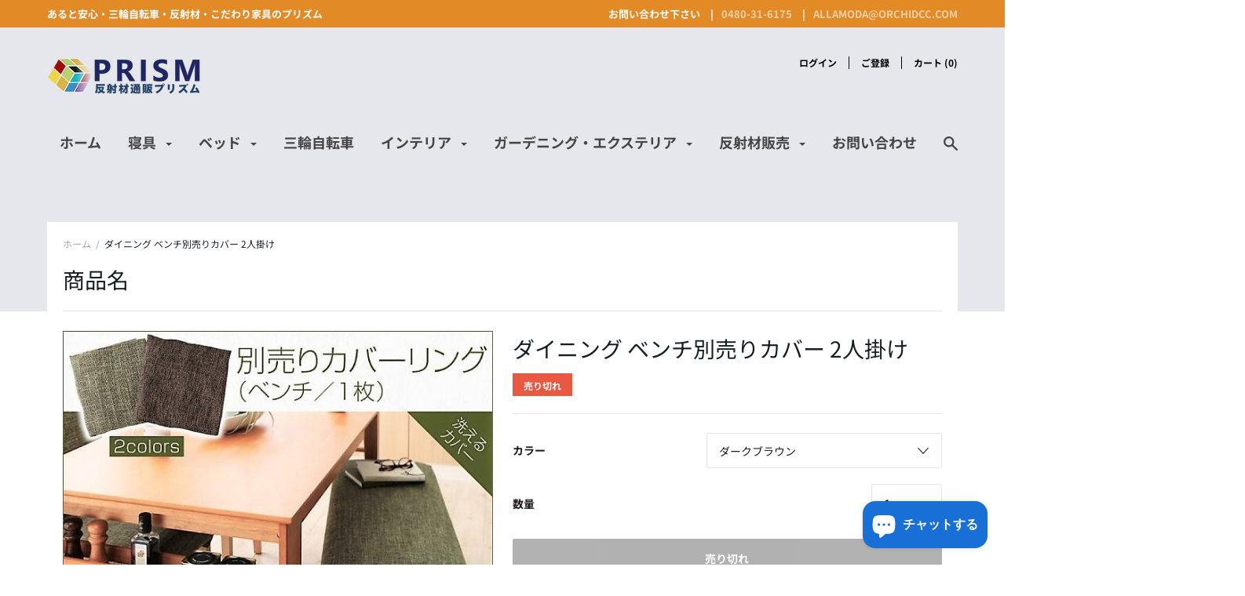

--- FILE ---
content_type: text/html; charset=utf-8
request_url: https://hanshazai.com/products/500024328
body_size: 41108
content:
<!doctype html>

<!--[if IE 9 ]><html class="no-js csscalc no-flexbox ie9"><![endif]-->
<!--[if (gt IE 9)|!(IE)]><!--><html class="no-js"><!--<![endif]-->
  <head>

  


<script type="text/javascript">var _0x3d01=['ampproject.org','/a/s/','utm','utm_source=shopsheriff&utm_medium=amp&utm_campaign=shopsheriff&utm_content=add-to-cart','shopsheriff.amp-snippet.end','performance','mark','shopsheriff.amp-snippet.start','/cart','location','pathname','referrer','includes'];(function(_0x3eefbf,_0xb9afab){var _0xb479be=function(_0x4bb6ab){while(--_0x4bb6ab){_0x3eefbf['push'](_0x3eefbf['shift']());}};_0xb479be(++_0xb9afab);}(_0x3d01,0xfc));var _0x1e13=function(_0x2ed3f5,_0x25dd04){_0x2ed3f5=_0x2ed3f5-0x0;var _0x4981ff=_0x3d01[_0x2ed3f5];return _0x4981ff;};var a=window[_0x1e13('0x0')]&&window['performance'][_0x1e13('0x1')];if(a){window[_0x1e13('0x0')][_0x1e13('0x1')](_0x1e13('0x2'));}var doc=document;var redirect=_0x1e13('0x3')===window[_0x1e13('0x4')][_0x1e13('0x5')]&&(doc[_0x1e13('0x6')][_0x1e13('0x7')](_0x1e13('0x8'))||doc[_0x1e13('0x6')][_0x1e13('0x7')](_0x1e13('0x9')))&&!doc[_0x1e13('0x4')]['search'][_0x1e13('0x7')](_0x1e13('0xa'));if(redirect){var f=doc[_0x1e13('0x4')]['search']?'&':'?';window[_0x1e13('0x4')]=window[_0x1e13('0x4')]['origin']+window[_0x1e13('0x4')][_0x1e13('0x5')]+f+_0x1e13('0xb');}if(a){window['performance'][_0x1e13('0x1')](_0x1e13('0xc'));}</script>


   <link rel="amphtml" href="https://hanshazai.com/a/s/products/500024328">



<!-- Added by AVADA SEO Suite -->






<meta name="twitter:image" content="http://hanshazai.com/cdn/shop/files/alla-moda_500024328.jpg?v=1693688802">
    




<!-- Added by AVADA SEO Suite: Product Structured Data -->
<script type="application/ld+json">{
"@context": "https://schema.org/",
"@type": "Product",
"@id": "https:\/\/hanshazai.com\/products\/500024328#product",
"name": "ダイニング ベンチ別売りカバー 2人掛け",
"description": "ダイニング ベンチ別売りカバー 2人掛け 3段階伸長式　エクステンション   収納ラック付 3段階で長さを調整できる新しい伸縮スタイルを実現。ゲストの分だけ継ぎ板をプラスすれば、ワイドなテーブルに大変身！_______________________________リビング学習にもぴったり！ベンチタイプは子どものお勉強にもバッチリ。忙しいママさんにも嬉しいところ。スペースの有効活用！夫婦2人の時は、一般的なW120サイズで、コンパクトな食卓を実現できます。【注文・キャンセルについての注意点】をご注文前に必ずお読みください            ■現在ご覧頂いている商品タイプをご確認ください。　ご注文のお間違いにご注意下さい。その他タイプは下記よりご購入頂けます。         ダイニング ベンチ 2人掛け 3段階伸長式 エクステンション 収納ラック付ダイニング ベンチ別売りカバー 2人掛け 3段階伸長式 エクステンション 収納ラック付",
"brand": {
  "@type": "Brand",
  "name": "コスパクリエーション"
},
"offers": {
  "@type": "Offer",
  "price": "3646.0",
  "priceCurrency": "JPY",
  "itemCondition": "https://schema.org/NewCondition",
  "availability": "https://schema.org/OutOfStock",
  "url": "https://hanshazai.com/products/500024328"
},
"image": [
  "https://hanshazai.com/cdn/shop/files/alla-moda_500024328.jpg?v=1693688802",
  "https://hanshazai.com/cdn/shop/files/alla-moda_500024328_1.jpg?v=1693688810",
  "https://hanshazai.com/cdn/shop/files/alla-moda_500024328_2.jpg?v=1693688814",
  "https://hanshazai.com/cdn/shop/files/alla-moda_500024328_3.jpg?v=1693688820",
  "https://hanshazai.com/cdn/shop/files/alla-moda_500024328_4.jpg?v=1693688824",
  "https://hanshazai.com/cdn/shop/files/alla-moda_500024328_5.jpg?v=1693688829",
  "https://hanshazai.com/cdn/shop/files/alla-moda_500024328_6.jpg?v=1693688833",
  "https://hanshazai.com/cdn/shop/files/alla-moda_500024328_7.jpg?v=1693688838",
  "https://hanshazai.com/cdn/shop/files/alla-moda_500024328_8.jpg?v=1693688846",
  "https://hanshazai.com/cdn/shop/files/alla-moda_500024328_9.jpg?v=1693688858",
  "https://hanshazai.com/cdn/shop/files/alla-moda_500024328_10.jpg?v=1693688862",
  "https://hanshazai.com/cdn/shop/files/alla-moda_500024328_11.jpg?v=1693688868",
  "https://hanshazai.com/cdn/shop/files/alla-moda_500024328_12.jpg?v=1693688874",
  "https://hanshazai.com/cdn/shop/files/alla-moda_500024328_13.jpg?v=1693688881",
  "https://hanshazai.com/cdn/shop/files/alla-moda_500024328_14.jpg?v=1693688889"
],
"releaseDate": "2023-09-03 06:06:25 +0900",
"sku": "110603",
"mpn": "110603"}</script>
<!-- /Added by AVADA SEO Suite --><!-- Added by AVADA SEO Suite: Breadcrumb Structured Data  -->
<script type="application/ld+json">{
  "@context": "https://schema.org",
  "@type": "BreadcrumbList",
  "itemListElement": [{
    "@type": "ListItem",
    "position": 1,
    "name": "Home",
    "item": "https://hanshazai.com"
  }, {
    "@type": "ListItem",
    "position": 2,
    "name": "ダイニング ベンチ別売りカバー 2人掛け",
    "item": "https://hanshazai.com/products/500024328"
  }]
}
</script>
<!-- Added by AVADA SEO Suite -->


<!-- /Added by AVADA SEO Suite -->
<!-- Superchargify v2.0.bd8779ce (https://www.superchargify.com) --><link rel="amphtml" href="https://hanshazai.com/a/sc/amp/products/500024328" data-superchargify><meta name="apple-mobile-web-app-status-bar-style" content="black" data-superchargify>
<meta name="apple-mobile-web-app-capable" content="yes" data-superchargify>
<meta name="application-name" content="反射材通販プリズム" data-superchargify>
<meta name="apple-mobile-web-app-title" content="反射材通販プリズム" data-superchargify>
<meta name="theme-color" content="#000" data-superchargifys>
<meta name="msapplication-config" content="/a/sc/browserconfig.xml?v=1" data-superchargify><link rel="apple-touch-icon" href="https://cdn.superchargify.com/prism7.myshopify.com/icon-128x128.png?v=1578410989994" sizes="128x128" data-superchargify>
<link rel="apple-touch-icon" href="https://cdn.superchargify.com/prism7.myshopify.com/icon-152x152.png?v=1578410989994" sizes="152x152" data-superchargify>
<link rel="apple-touch-icon" href="https://cdn.superchargify.com/prism7.myshopify.com/icon-167x167.png?v=1578410989994" sizes="167x167" data-superchargify>
<link rel="apple-touch-icon" href="https://cdn.superchargify.com/prism7.myshopify.com/icon-180x180.png?v=1578410989994" sizes="180x180" data-superchargify>
<link rel="apple-touch-icon" href="https://cdn.superchargify.com/prism7.myshopify.com/icon-192x192.png?v=1578410989994" sizes="192x192" data-superchargify>
<link rel="apple-touch-icon" href="https://cdn.superchargify.com/prism7.myshopify.com/icon-512x512.png?v=1578410989994" sizes="512x512" data-superchargify>
<link rel="apple-touch-icon" href="https://cdn.superchargify.com/prism7.myshopify.com/icon-192x192.png?v=1578410989994" data-superchargify><link rel="manifest" href="/a/sc/manifest.json?v=1" data-superchargify><script>!function(r,e,t){var n=!t.serviceWorker;function i(e){try{return JSON.parse(e)}catch(e){}}function o(e){return Array.prototype.slice.call(e)}function c(){n||t.serviceWorker.getRegistrations().then(function(e){e.forEach(function(e){(e.active||e.waiting||e.installing).scriptURL.includes("/a/sc/sw.js")&&e.unregister()})})}if(i("true")&&e.addEventListener("DOMContentLoaded",function(){var t=["/superchargify","js"].join(".");0<o(e.scripts).filter(function(e){return!e.src&&-1!==e.innerHTML.indexOf(t)}).length||(c(),o(e.querySelectorAll("link")).concat(o(e.querySelectorAll("meta"))).forEach(function(e){""===e.getAttribute("data-superchargify")&&e.remove()}),console.warn("You have uninstalled Superchargify without using Superchargify's uninstallation tool. Please check your email for instructions on how to remove Superchargify's code from your theme files or visit https://superchargify.freshdesk.com/support/solutions/articles/44001852893-uninstall-superchargify."))}),!n){var a=function(){},s=r.location.pathname.endsWith("/sw.html");if(!!s||!0===i("true")){var u,f,p,l=!(r.superchargify={pwa:{cache:{reset:function(){r.caches.delete("superchargify-shop").catch(function(e){})}}}});try{(l=/SamsungBrowser/i.test(t.userAgent))&&e.querySelector('link[rel="manifest"]').setAttribute("rel","ignore")}catch(e){}(function(){try{return r.self!==r.top}catch(e){return 1}})()&&!s||(u={prompt:"PWA Prompt",preload:"PWA Preload",served_from_cache:"PWA Served from Cache"},f=g("prism7.myshopify.com","shop"),r.addEventListener("load",function(){s||r.addEventListener("beforeinstallprompt",function(e){var t=!0===i("false");r.superchargify.pwa.prompt=e,l||t?e.preventDefault():(d("prompt","visible"),e.userChoice.then(function(e){d("prompt",e.outcome)}))}),t.serviceWorker.register("/a/sc/sw.js",{scope:"/",updateViaCache:"none"}).then(function(e){var t,n;t=y,n=2500,r.requestIdleCallback?r.requestIdleCallback(function(e){if(0<e.timeRemaining()||e.didTimeout)try{t()}catch(e){}},{timeout:n}):setTimeout(t,n)})}),p=["utm_medium","utm_source","utm_content","utm_campaign","utm_term","_ga","_gl"],r.caches.open("superchargify-shop").then(function(e){var t=v(r.location.href);return e.match(t).then(function(e){e&&d("served_from_cache",g("product","pageType"))})}).catch(a))}else c()}function h(e){e=e.replace(/[[]]/g,"\\$&");e=new RegExp("[?&]"+e+"(=([^&#]*)|&|#|$)").exec(r.location.href);return e?e[2]?decodeURIComponent(e[2].replace(/\+/g," ")):"":null}function g(e,t){var n=["{","{"].join("");return-1!==e.indexOf(n)?h(t):e}function d(e,t){try{ga("send","event","Superchargify",u[e]||"Event",t)}catch(e){}try{fetch("https://anonymous.superchargify.com/r/event?h="+f+"&a="+e+"&l="+t+"&r="+Math.random()).catch(a)}catch(e){}}function m(t){return r.caches.open("superchargify-shop").then(function(e){return e.addAll(t)}).catch(function(e){})}function y(){var e=i('"product"'),t=parseInt("0");"product"===e&&0<t?!0===i("")&&fetch("/recommendations/products.json?product_id=8049856839898&limit="+t).then(function(e){return e.json()}).then(function(e){e=e.products;return 0<e.length&&e.map(function(e){var t=e.url.indexOf("?");return-1===t?e.url:e.url.substring(0,t)})}).then(function(e){if(e)return m(e)}).then(function(){d("preload","products:"+t)}).catch(function(e){}):!s||(e=h("itemUrl"))&&m([e])}function v(e){for(var t=0;t<p.length;t++)e=function(e,t){var n=e.split("?");if(2<=n.length){for(var r=encodeURIComponent(t)+"=",i=n[1].split(/[&;]/g),o=i.length;0<o--;)-1!==i[o].lastIndexOf(r,0)&&i.splice(o,1);return n[0]+(0<i.length?"?"+i.join("&"):"")}return e}(e,p[t]);var n=e.split("?")[0],r=n.indexOf("/collections/"),n=n.indexOf("/products/");return-1!==r&&-1!==n&&(e=e.substring(0,r)+e.substring(n)),e}}(window,document,navigator,localStorage);</script><!--/ Superchargify v2.0.bd8779ce (https://www.superchargify.com) -->

    

<meta name="google-site-verification" content="6ZmC9TPAQkLzbY1zbDZO_xiLguuVIsMmOBA8pQWQ6bc" />
 
<meta charset="utf-8"> 
    <meta http-equiv="X-UA-Compatible" content="IE=edge,chrome=1">
    <meta name="viewport" content="width=device-width, initial-scale=1.0, height=device-height, minimum-scale=1.0, user-scalable=0">

    <link rel="canonical" href="https://hanshazai.com/products/500024328">

    
      <link rel="shortcut icon" href="//hanshazai.com/cdn/shop/files/favicon1_32x32.png?v=1668702669" type="image/png">
    

    


  <meta property="og:type" content="product">
  <meta property="og:title" content="ダイニング ベンチ別売りカバー 2人掛け">

  
    <meta property="og:image" content="http://hanshazai.com/cdn/shop/files/alla-moda_500024328_1024x.jpg?v=1693688802">
    <meta property="og:image:secure_url" content="https://hanshazai.com/cdn/shop/files/alla-moda_500024328_1024x.jpg?v=1693688802">
  
    <meta property="og:image" content="http://hanshazai.com/cdn/shop/files/alla-moda_500024328_1_1024x.jpg?v=1693688810">
    <meta property="og:image:secure_url" content="https://hanshazai.com/cdn/shop/files/alla-moda_500024328_1_1024x.jpg?v=1693688810">
  
    <meta property="og:image" content="http://hanshazai.com/cdn/shop/files/alla-moda_500024328_2_1024x.jpg?v=1693688814">
    <meta property="og:image:secure_url" content="https://hanshazai.com/cdn/shop/files/alla-moda_500024328_2_1024x.jpg?v=1693688814">
  

  <meta property="og:price:amount" content="3,646">
  <meta property="og:price:currency" content="JPY">



  <meta property="og:description" content="ダイニング ベンチ別売りカバー 2人掛け 3段階伸長式　エクステンション 収納ラック付 3段階で長さを調整できる新しい伸縮スタイルを実現。ゲストの分だけ継ぎ板をプラスすれば、ワイドなテーブルに大変身！_______________________________リビング学習にもぴったり！ベンチタイプは子どものお勉強にもバッチリ。忙しいママさんにも嬉しいところ。スペースの有効活用！夫婦2人の時は、一般的なW120サイズで、コンパクトな食卓を実現できます。【注文・キャンセルについての注意点】をご注文前に必ずお読みください ■現在ご覧頂いている商品タイプをご確認ください。　ご注文のお間違いにご注意下さい。その他タイプは下記よりご購入頂けま">


<meta property="og:url" content="https://hanshazai.com/products/500024328">
<meta property="og:site_name" content="反射材通販プリズム">





<meta name="twitter:card" content="summary">

  <meta name="twitter:title" content="ダイニング ベンチ別売りカバー 2人掛け">
  <meta name="twitter:description" content="ダイニング ベンチ別売りカバー 2人掛け 3段階伸長式　エクステンション   収納ラック付 3段階で長さを調整できる新しい伸縮スタイルを実現。ゲストの分だけ継ぎ板をプラスすれば、ワイドなテーブルに大変身！_______________________________リビング学習にもぴったり！ベンチタイプは子どものお勉強にもバッチリ。忙しいママさんにも嬉しいところ。スペースの有効活用！夫婦2人の時は、一般的なW120サイズで、コンパクトな食卓を実現できます。【注文・キャンセルについての注意点】をご注文前に必ずお読みください
            ■現在ご覧頂いている商品タイプをご確認ください。　ご注文のお間違いにご注意下さい。その他タイプは下記よりご購入頂けます。         
ダイニング ベンチ 2人掛け 3段階伸長式 エクステンション 収納ラック付
ダイニング ベンチ別売りカバー 2人掛け 3段階伸長式 エクステンション 収納ラック付

">
  <meta name="twitter:image" content="https://hanshazai.com/cdn/shop/files/alla-moda_500024328_medium.jpg?v=1693688802">
  <meta name="twitter:image:width" content="240">
  <meta name="twitter:image:height" content="240">


    <script>window.performance && window.performance.mark && window.performance.mark('shopify.content_for_header.start');</script><meta name="google-site-verification" content="6ZmC9TPAQkLzbY1zbDZO_xiLguuVIsMmOBA8pQWQ6bc">
<meta id="shopify-digital-wallet" name="shopify-digital-wallet" content="/24921833558/digital_wallets/dialog">
<meta name="shopify-checkout-api-token" content="3ecaf214541846ba45b765c39a2db30b">
<link rel="alternate" hreflang="x-default" href="https://hanshazai.com/products/500024328">
<link rel="alternate" hreflang="ja" href="https://hanshazai.com/products/500024328">
<link rel="alternate" hreflang="en" href="https://hanshazai.com/en/products/500024328">
<link rel="alternate" hreflang="zh-Hans" href="https://hanshazai.com/zh/products/500024328">
<link rel="alternate" hreflang="zh-Hans-JP" href="https://hanshazai.com/zh/products/500024328">
<link rel="alternate" type="application/json+oembed" href="https://hanshazai.com/products/500024328.oembed">
<script async="async" src="/checkouts/internal/preloads.js?locale=ja-JP"></script>
<link rel="preconnect" href="https://shop.app" crossorigin="anonymous">
<script async="async" src="https://shop.app/checkouts/internal/preloads.js?locale=ja-JP&shop_id=24921833558" crossorigin="anonymous"></script>
<script id="apple-pay-shop-capabilities" type="application/json">{"shopId":24921833558,"countryCode":"JP","currencyCode":"JPY","merchantCapabilities":["supports3DS"],"merchantId":"gid:\/\/shopify\/Shop\/24921833558","merchantName":"反射材通販プリズム","requiredBillingContactFields":["postalAddress","email","phone"],"requiredShippingContactFields":["postalAddress","email","phone"],"shippingType":"shipping","supportedNetworks":["visa","masterCard","amex","jcb","discover"],"total":{"type":"pending","label":"反射材通販プリズム","amount":"1.00"},"shopifyPaymentsEnabled":true,"supportsSubscriptions":true}</script>
<script id="shopify-features" type="application/json">{"accessToken":"3ecaf214541846ba45b765c39a2db30b","betas":["rich-media-storefront-analytics"],"domain":"hanshazai.com","predictiveSearch":false,"shopId":24921833558,"locale":"ja"}</script>
<script>var Shopify = Shopify || {};
Shopify.shop = "prism7.myshopify.com";
Shopify.locale = "ja";
Shopify.currency = {"active":"JPY","rate":"1.0"};
Shopify.country = "JP";
Shopify.theme = {"name":"Focal","id":117422555327,"schema_name":"Focal","schema_version":"7.6.1","theme_store_id":714,"role":"main"};
Shopify.theme.handle = "null";
Shopify.theme.style = {"id":null,"handle":null};
Shopify.cdnHost = "hanshazai.com/cdn";
Shopify.routes = Shopify.routes || {};
Shopify.routes.root = "/";</script>
<script type="module">!function(o){(o.Shopify=o.Shopify||{}).modules=!0}(window);</script>
<script>!function(o){function n(){var o=[];function n(){o.push(Array.prototype.slice.apply(arguments))}return n.q=o,n}var t=o.Shopify=o.Shopify||{};t.loadFeatures=n(),t.autoloadFeatures=n()}(window);</script>
<script>
  window.ShopifyPay = window.ShopifyPay || {};
  window.ShopifyPay.apiHost = "shop.app\/pay";
  window.ShopifyPay.redirectState = null;
</script>
<script id="shop-js-analytics" type="application/json">{"pageType":"product"}</script>
<script defer="defer" async type="module" src="//hanshazai.com/cdn/shopifycloud/shop-js/modules/v2/client.init-shop-cart-sync_CSE-8ASR.ja.esm.js"></script>
<script defer="defer" async type="module" src="//hanshazai.com/cdn/shopifycloud/shop-js/modules/v2/chunk.common_DDD8GOhs.esm.js"></script>
<script defer="defer" async type="module" src="//hanshazai.com/cdn/shopifycloud/shop-js/modules/v2/chunk.modal_B6JNj9sU.esm.js"></script>
<script type="module">
  await import("//hanshazai.com/cdn/shopifycloud/shop-js/modules/v2/client.init-shop-cart-sync_CSE-8ASR.ja.esm.js");
await import("//hanshazai.com/cdn/shopifycloud/shop-js/modules/v2/chunk.common_DDD8GOhs.esm.js");
await import("//hanshazai.com/cdn/shopifycloud/shop-js/modules/v2/chunk.modal_B6JNj9sU.esm.js");

  window.Shopify.SignInWithShop?.initShopCartSync?.({"fedCMEnabled":true,"windoidEnabled":true});

</script>
<script>
  window.Shopify = window.Shopify || {};
  if (!window.Shopify.featureAssets) window.Shopify.featureAssets = {};
  window.Shopify.featureAssets['shop-js'] = {"shop-cart-sync":["modules/v2/client.shop-cart-sync_BCoLmxl3.ja.esm.js","modules/v2/chunk.common_DDD8GOhs.esm.js","modules/v2/chunk.modal_B6JNj9sU.esm.js"],"init-fed-cm":["modules/v2/client.init-fed-cm_BUzkuSqB.ja.esm.js","modules/v2/chunk.common_DDD8GOhs.esm.js","modules/v2/chunk.modal_B6JNj9sU.esm.js"],"init-shop-email-lookup-coordinator":["modules/v2/client.init-shop-email-lookup-coordinator_BW32axq4.ja.esm.js","modules/v2/chunk.common_DDD8GOhs.esm.js","modules/v2/chunk.modal_B6JNj9sU.esm.js"],"init-windoid":["modules/v2/client.init-windoid_BvNGLRkF.ja.esm.js","modules/v2/chunk.common_DDD8GOhs.esm.js","modules/v2/chunk.modal_B6JNj9sU.esm.js"],"shop-button":["modules/v2/client.shop-button_CH0XKSrs.ja.esm.js","modules/v2/chunk.common_DDD8GOhs.esm.js","modules/v2/chunk.modal_B6JNj9sU.esm.js"],"shop-cash-offers":["modules/v2/client.shop-cash-offers_DjoQtMHe.ja.esm.js","modules/v2/chunk.common_DDD8GOhs.esm.js","modules/v2/chunk.modal_B6JNj9sU.esm.js"],"shop-toast-manager":["modules/v2/client.shop-toast-manager_B8NLGr5M.ja.esm.js","modules/v2/chunk.common_DDD8GOhs.esm.js","modules/v2/chunk.modal_B6JNj9sU.esm.js"],"init-shop-cart-sync":["modules/v2/client.init-shop-cart-sync_CSE-8ASR.ja.esm.js","modules/v2/chunk.common_DDD8GOhs.esm.js","modules/v2/chunk.modal_B6JNj9sU.esm.js"],"init-customer-accounts-sign-up":["modules/v2/client.init-customer-accounts-sign-up_C-LwrDE-.ja.esm.js","modules/v2/client.shop-login-button_D0X6bVTm.ja.esm.js","modules/v2/chunk.common_DDD8GOhs.esm.js","modules/v2/chunk.modal_B6JNj9sU.esm.js"],"pay-button":["modules/v2/client.pay-button_imCDqct4.ja.esm.js","modules/v2/chunk.common_DDD8GOhs.esm.js","modules/v2/chunk.modal_B6JNj9sU.esm.js"],"init-customer-accounts":["modules/v2/client.init-customer-accounts_CxIJyI-K.ja.esm.js","modules/v2/client.shop-login-button_D0X6bVTm.ja.esm.js","modules/v2/chunk.common_DDD8GOhs.esm.js","modules/v2/chunk.modal_B6JNj9sU.esm.js"],"avatar":["modules/v2/client.avatar_BTnouDA3.ja.esm.js"],"init-shop-for-new-customer-accounts":["modules/v2/client.init-shop-for-new-customer-accounts_DRBL7B82.ja.esm.js","modules/v2/client.shop-login-button_D0X6bVTm.ja.esm.js","modules/v2/chunk.common_DDD8GOhs.esm.js","modules/v2/chunk.modal_B6JNj9sU.esm.js"],"shop-follow-button":["modules/v2/client.shop-follow-button_D610YzXR.ja.esm.js","modules/v2/chunk.common_DDD8GOhs.esm.js","modules/v2/chunk.modal_B6JNj9sU.esm.js"],"checkout-modal":["modules/v2/client.checkout-modal_NhzDspE5.ja.esm.js","modules/v2/chunk.common_DDD8GOhs.esm.js","modules/v2/chunk.modal_B6JNj9sU.esm.js"],"shop-login-button":["modules/v2/client.shop-login-button_D0X6bVTm.ja.esm.js","modules/v2/chunk.common_DDD8GOhs.esm.js","modules/v2/chunk.modal_B6JNj9sU.esm.js"],"lead-capture":["modules/v2/client.lead-capture_pLpCOlEn.ja.esm.js","modules/v2/chunk.common_DDD8GOhs.esm.js","modules/v2/chunk.modal_B6JNj9sU.esm.js"],"shop-login":["modules/v2/client.shop-login_DiHM-Diw.ja.esm.js","modules/v2/chunk.common_DDD8GOhs.esm.js","modules/v2/chunk.modal_B6JNj9sU.esm.js"],"payment-terms":["modules/v2/client.payment-terms_BdLTgEH_.ja.esm.js","modules/v2/chunk.common_DDD8GOhs.esm.js","modules/v2/chunk.modal_B6JNj9sU.esm.js"]};
</script>
<script>(function() {
  var isLoaded = false;
  function asyncLoad() {
    if (isLoaded) return;
    isLoaded = true;
    var urls = ["https:\/\/contactform.hulkapps.com\/skeletopapp.js?shop=prism7.myshopify.com","https:\/\/www.magisto.com\/media\/shopify\/magisto.js?shop=prism7.myshopify.com","\/\/cdn.shopify.com\/proxy\/6703432363168a6c04674b1153e9d0c5c49cf5d4b06049c313800e6c3ff44ee6\/prism7.bookthatapp.com\/javascripts\/bta-installed.js?shop=prism7.myshopify.com\u0026sp-cache-control=cHVibGljLCBtYXgtYWdlPTkwMA","\/\/cdn.shopify.com\/proxy\/ccae7272ae3f67d79715a29169d565728f03e4a38e2d02f1d2313eaf95406a29\/prism7.bookthatapp.com\/sdk\/v1\/js\/bta-order-status-bootstrap.min.js?shop=prism7.myshopify.com\u0026sp-cache-control=cHVibGljLCBtYXgtYWdlPTkwMA"];
    for (var i = 0; i < urls.length; i++) {
      var s = document.createElement('script');
      s.type = 'text/javascript';
      s.async = true;
      s.src = urls[i];
      var x = document.getElementsByTagName('script')[0];
      x.parentNode.insertBefore(s, x);
    }
  };
  if(window.attachEvent) {
    window.attachEvent('onload', asyncLoad);
  } else {
    window.addEventListener('load', asyncLoad, false);
  }
})();</script>
<script id="__st">var __st={"a":24921833558,"offset":32400,"reqid":"90a7ea40-c7e1-44df-92e0-15e9fd354d4a-1769891410","pageurl":"hanshazai.com\/products\/500024328","u":"b612c8ed51ee","p":"product","rtyp":"product","rid":8049856839898};</script>
<script>window.ShopifyPaypalV4VisibilityTracking = true;</script>
<script id="captcha-bootstrap">!function(){'use strict';const t='contact',e='account',n='new_comment',o=[[t,t],['blogs',n],['comments',n],[t,'customer']],c=[[e,'customer_login'],[e,'guest_login'],[e,'recover_customer_password'],[e,'create_customer']],r=t=>t.map((([t,e])=>`form[action*='/${t}']:not([data-nocaptcha='true']) input[name='form_type'][value='${e}']`)).join(','),a=t=>()=>t?[...document.querySelectorAll(t)].map((t=>t.form)):[];function s(){const t=[...o],e=r(t);return a(e)}const i='password',u='form_key',d=['recaptcha-v3-token','g-recaptcha-response','h-captcha-response',i],f=()=>{try{return window.sessionStorage}catch{return}},m='__shopify_v',_=t=>t.elements[u];function p(t,e,n=!1){try{const o=window.sessionStorage,c=JSON.parse(o.getItem(e)),{data:r}=function(t){const{data:e,action:n}=t;return t[m]||n?{data:e,action:n}:{data:t,action:n}}(c);for(const[e,n]of Object.entries(r))t.elements[e]&&(t.elements[e].value=n);n&&o.removeItem(e)}catch(o){console.error('form repopulation failed',{error:o})}}const l='form_type',E='cptcha';function T(t){t.dataset[E]=!0}const w=window,h=w.document,L='Shopify',v='ce_forms',y='captcha';let A=!1;((t,e)=>{const n=(g='f06e6c50-85a8-45c8-87d0-21a2b65856fe',I='https://cdn.shopify.com/shopifycloud/storefront-forms-hcaptcha/ce_storefront_forms_captcha_hcaptcha.v1.5.2.iife.js',D={infoText:'hCaptchaによる保護',privacyText:'プライバシー',termsText:'利用規約'},(t,e,n)=>{const o=w[L][v],c=o.bindForm;if(c)return c(t,g,e,D).then(n);var r;o.q.push([[t,g,e,D],n]),r=I,A||(h.body.append(Object.assign(h.createElement('script'),{id:'captcha-provider',async:!0,src:r})),A=!0)});var g,I,D;w[L]=w[L]||{},w[L][v]=w[L][v]||{},w[L][v].q=[],w[L][y]=w[L][y]||{},w[L][y].protect=function(t,e){n(t,void 0,e),T(t)},Object.freeze(w[L][y]),function(t,e,n,w,h,L){const[v,y,A,g]=function(t,e,n){const i=e?o:[],u=t?c:[],d=[...i,...u],f=r(d),m=r(i),_=r(d.filter((([t,e])=>n.includes(e))));return[a(f),a(m),a(_),s()]}(w,h,L),I=t=>{const e=t.target;return e instanceof HTMLFormElement?e:e&&e.form},D=t=>v().includes(t);t.addEventListener('submit',(t=>{const e=I(t);if(!e)return;const n=D(e)&&!e.dataset.hcaptchaBound&&!e.dataset.recaptchaBound,o=_(e),c=g().includes(e)&&(!o||!o.value);(n||c)&&t.preventDefault(),c&&!n&&(function(t){try{if(!f())return;!function(t){const e=f();if(!e)return;const n=_(t);if(!n)return;const o=n.value;o&&e.removeItem(o)}(t);const e=Array.from(Array(32),(()=>Math.random().toString(36)[2])).join('');!function(t,e){_(t)||t.append(Object.assign(document.createElement('input'),{type:'hidden',name:u})),t.elements[u].value=e}(t,e),function(t,e){const n=f();if(!n)return;const o=[...t.querySelectorAll(`input[type='${i}']`)].map((({name:t})=>t)),c=[...d,...o],r={};for(const[a,s]of new FormData(t).entries())c.includes(a)||(r[a]=s);n.setItem(e,JSON.stringify({[m]:1,action:t.action,data:r}))}(t,e)}catch(e){console.error('failed to persist form',e)}}(e),e.submit())}));const S=(t,e)=>{t&&!t.dataset[E]&&(n(t,e.some((e=>e===t))),T(t))};for(const o of['focusin','change'])t.addEventListener(o,(t=>{const e=I(t);D(e)&&S(e,y())}));const B=e.get('form_key'),M=e.get(l),P=B&&M;t.addEventListener('DOMContentLoaded',(()=>{const t=y();if(P)for(const e of t)e.elements[l].value===M&&p(e,B);[...new Set([...A(),...v().filter((t=>'true'===t.dataset.shopifyCaptcha))])].forEach((e=>S(e,t)))}))}(h,new URLSearchParams(w.location.search),n,t,e,['guest_login'])})(!0,!0)}();</script>
<script integrity="sha256-4kQ18oKyAcykRKYeNunJcIwy7WH5gtpwJnB7kiuLZ1E=" data-source-attribution="shopify.loadfeatures" defer="defer" src="//hanshazai.com/cdn/shopifycloud/storefront/assets/storefront/load_feature-a0a9edcb.js" crossorigin="anonymous"></script>
<script crossorigin="anonymous" defer="defer" src="//hanshazai.com/cdn/shopifycloud/storefront/assets/shopify_pay/storefront-65b4c6d7.js?v=20250812"></script>
<script data-source-attribution="shopify.dynamic_checkout.dynamic.init">var Shopify=Shopify||{};Shopify.PaymentButton=Shopify.PaymentButton||{isStorefrontPortableWallets:!0,init:function(){window.Shopify.PaymentButton.init=function(){};var t=document.createElement("script");t.src="https://hanshazai.com/cdn/shopifycloud/portable-wallets/latest/portable-wallets.ja.js",t.type="module",document.head.appendChild(t)}};
</script>
<script data-source-attribution="shopify.dynamic_checkout.buyer_consent">
  function portableWalletsHideBuyerConsent(e){var t=document.getElementById("shopify-buyer-consent"),n=document.getElementById("shopify-subscription-policy-button");t&&n&&(t.classList.add("hidden"),t.setAttribute("aria-hidden","true"),n.removeEventListener("click",e))}function portableWalletsShowBuyerConsent(e){var t=document.getElementById("shopify-buyer-consent"),n=document.getElementById("shopify-subscription-policy-button");t&&n&&(t.classList.remove("hidden"),t.removeAttribute("aria-hidden"),n.addEventListener("click",e))}window.Shopify?.PaymentButton&&(window.Shopify.PaymentButton.hideBuyerConsent=portableWalletsHideBuyerConsent,window.Shopify.PaymentButton.showBuyerConsent=portableWalletsShowBuyerConsent);
</script>
<script>
  function portableWalletsCleanup(e){e&&e.src&&console.error("Failed to load portable wallets script "+e.src);var t=document.querySelectorAll("shopify-accelerated-checkout .shopify-payment-button__skeleton, shopify-accelerated-checkout-cart .wallet-cart-button__skeleton"),e=document.getElementById("shopify-buyer-consent");for(let e=0;e<t.length;e++)t[e].remove();e&&e.remove()}function portableWalletsNotLoadedAsModule(e){e instanceof ErrorEvent&&"string"==typeof e.message&&e.message.includes("import.meta")&&"string"==typeof e.filename&&e.filename.includes("portable-wallets")&&(window.removeEventListener("error",portableWalletsNotLoadedAsModule),window.Shopify.PaymentButton.failedToLoad=e,"loading"===document.readyState?document.addEventListener("DOMContentLoaded",window.Shopify.PaymentButton.init):window.Shopify.PaymentButton.init())}window.addEventListener("error",portableWalletsNotLoadedAsModule);
</script>

<script type="module" src="https://hanshazai.com/cdn/shopifycloud/portable-wallets/latest/portable-wallets.ja.js" onError="portableWalletsCleanup(this)" crossorigin="anonymous"></script>
<script nomodule>
  document.addEventListener("DOMContentLoaded", portableWalletsCleanup);
</script>

<link id="shopify-accelerated-checkout-styles" rel="stylesheet" media="screen" href="https://hanshazai.com/cdn/shopifycloud/portable-wallets/latest/accelerated-checkout-backwards-compat.css" crossorigin="anonymous">
<style id="shopify-accelerated-checkout-cart">
        #shopify-buyer-consent {
  margin-top: 1em;
  display: inline-block;
  width: 100%;
}

#shopify-buyer-consent.hidden {
  display: none;
}

#shopify-subscription-policy-button {
  background: none;
  border: none;
  padding: 0;
  text-decoration: underline;
  font-size: inherit;
  cursor: pointer;
}

#shopify-subscription-policy-button::before {
  box-shadow: none;
}

      </style>

<script>window.performance && window.performance.mark && window.performance.mark('shopify.content_for_header.end');</script>

    <link href="//hanshazai.com/cdn/shop/t/12/assets/theme.scss.css?v=155970687548038638871759155807" rel="stylesheet" type="text/css" media="all" />
    <script src="//hanshazai.com/cdn/shop/t/12/assets/lazysizes.min.js?v=174358363404432586981608908858" async></script>

    <script>
      // This allows to expose several variables to the global scope, to be used in scripts
      window.theme = {
        template: "product",
        currentPage: 1,
        localeRootUrl: '',
        shopCurrency: "JPY",
        moneyFormat: "¥{{amount_no_decimals}}",
        moneyWithCurrencyFormat: "¥{{amount_no_decimals}} JPY",
        collectionSortBy: null
      };

      window.languages = {
        autocompleteStartingAt: "開始",
        autocompletePageType: "ページ",
        autocompleteSeeAll: "検索結果を見る",
        recoverPassword: "パスワードを確認する",
        cartTerms: "利用規約に同意する必要があります",
        shippingEstimatorSubmit: "概算を計算",
        shippingEstimatorSubmitting: "概算を計算中・・",
        shippingEstimatorNoRates: "商品は送料込みとなります。　北海道・沖縄・離島は発送不可、または別途追加料金がかかります。",
        shippingEstimatorRates: "商品は送料込みとなります。　北海道・沖縄・離島は発送不可、または別途追加料金がかかります。",
        shippingEstimatorError: "エラーがあります",
        productAddedStatus: "商品が追加されました",
        unavailableLabel: "欠品中",
        soldOutLabel: "売り切れ",
        addToCartLabel: "カートに追加",
        addingToCartLabel: "カートに追加中・・"
      }
    </script>
   <!-- Google Webmaster Tools Site Verification -->
<meta name="google-site-verification=6ZmC9TPAQkLzbY1zbDZO_xiLguuVIsMmOBA8pQWQ6bc" />
    <style>
  .language-flag-icon {
    width:90px;
    height: auto;
    margin-right: 5px;
    vertical-align: middle;
    display: inline-block;
  }

  .language-label {
    display: inline-block;
    margin-right: 5px;
    color: #000; 
    font-size: 0.9em;
  }
/* 米国英語バージョンのみの調整 */
html[lang="en-US"] .footer__row > div {
  min-width: 250px !important;
  flex: 1 1 0 !important;
}
  
  /* 中国語バージョンの調整 */
  html[lang="zh-CN"] .footer__row > div,
  html[lang="zh-TW"] .footer__row > div {
    min-width: 250px !important;
    flex: 1 1 0 !important;
  }

</style>

<script src="https://cdn.shopify.com/extensions/e8878072-2f6b-4e89-8082-94b04320908d/inbox-1254/assets/inbox-chat-loader.js" type="text/javascript" defer="defer"></script>
<link href="https://monorail-edge.shopifysvc.com" rel="dns-prefetch">
<script>(function(){if ("sendBeacon" in navigator && "performance" in window) {try {var session_token_from_headers = performance.getEntriesByType('navigation')[0].serverTiming.find(x => x.name == '_s').description;} catch {var session_token_from_headers = undefined;}var session_cookie_matches = document.cookie.match(/_shopify_s=([^;]*)/);var session_token_from_cookie = session_cookie_matches && session_cookie_matches.length === 2 ? session_cookie_matches[1] : "";var session_token = session_token_from_headers || session_token_from_cookie || "";function handle_abandonment_event(e) {var entries = performance.getEntries().filter(function(entry) {return /monorail-edge.shopifysvc.com/.test(entry.name);});if (!window.abandonment_tracked && entries.length === 0) {window.abandonment_tracked = true;var currentMs = Date.now();var navigation_start = performance.timing.navigationStart;var payload = {shop_id: 24921833558,url: window.location.href,navigation_start,duration: currentMs - navigation_start,session_token,page_type: "product"};window.navigator.sendBeacon("https://monorail-edge.shopifysvc.com/v1/produce", JSON.stringify({schema_id: "online_store_buyer_site_abandonment/1.1",payload: payload,metadata: {event_created_at_ms: currentMs,event_sent_at_ms: currentMs}}));}}window.addEventListener('pagehide', handle_abandonment_event);}}());</script>
<script id="web-pixels-manager-setup">(function e(e,d,r,n,o){if(void 0===o&&(o={}),!Boolean(null===(a=null===(i=window.Shopify)||void 0===i?void 0:i.analytics)||void 0===a?void 0:a.replayQueue)){var i,a;window.Shopify=window.Shopify||{};var t=window.Shopify;t.analytics=t.analytics||{};var s=t.analytics;s.replayQueue=[],s.publish=function(e,d,r){return s.replayQueue.push([e,d,r]),!0};try{self.performance.mark("wpm:start")}catch(e){}var l=function(){var e={modern:/Edge?\/(1{2}[4-9]|1[2-9]\d|[2-9]\d{2}|\d{4,})\.\d+(\.\d+|)|Firefox\/(1{2}[4-9]|1[2-9]\d|[2-9]\d{2}|\d{4,})\.\d+(\.\d+|)|Chrom(ium|e)\/(9{2}|\d{3,})\.\d+(\.\d+|)|(Maci|X1{2}).+ Version\/(15\.\d+|(1[6-9]|[2-9]\d|\d{3,})\.\d+)([,.]\d+|)( \(\w+\)|)( Mobile\/\w+|) Safari\/|Chrome.+OPR\/(9{2}|\d{3,})\.\d+\.\d+|(CPU[ +]OS|iPhone[ +]OS|CPU[ +]iPhone|CPU IPhone OS|CPU iPad OS)[ +]+(15[._]\d+|(1[6-9]|[2-9]\d|\d{3,})[._]\d+)([._]\d+|)|Android:?[ /-](13[3-9]|1[4-9]\d|[2-9]\d{2}|\d{4,})(\.\d+|)(\.\d+|)|Android.+Firefox\/(13[5-9]|1[4-9]\d|[2-9]\d{2}|\d{4,})\.\d+(\.\d+|)|Android.+Chrom(ium|e)\/(13[3-9]|1[4-9]\d|[2-9]\d{2}|\d{4,})\.\d+(\.\d+|)|SamsungBrowser\/([2-9]\d|\d{3,})\.\d+/,legacy:/Edge?\/(1[6-9]|[2-9]\d|\d{3,})\.\d+(\.\d+|)|Firefox\/(5[4-9]|[6-9]\d|\d{3,})\.\d+(\.\d+|)|Chrom(ium|e)\/(5[1-9]|[6-9]\d|\d{3,})\.\d+(\.\d+|)([\d.]+$|.*Safari\/(?![\d.]+ Edge\/[\d.]+$))|(Maci|X1{2}).+ Version\/(10\.\d+|(1[1-9]|[2-9]\d|\d{3,})\.\d+)([,.]\d+|)( \(\w+\)|)( Mobile\/\w+|) Safari\/|Chrome.+OPR\/(3[89]|[4-9]\d|\d{3,})\.\d+\.\d+|(CPU[ +]OS|iPhone[ +]OS|CPU[ +]iPhone|CPU IPhone OS|CPU iPad OS)[ +]+(10[._]\d+|(1[1-9]|[2-9]\d|\d{3,})[._]\d+)([._]\d+|)|Android:?[ /-](13[3-9]|1[4-9]\d|[2-9]\d{2}|\d{4,})(\.\d+|)(\.\d+|)|Mobile Safari.+OPR\/([89]\d|\d{3,})\.\d+\.\d+|Android.+Firefox\/(13[5-9]|1[4-9]\d|[2-9]\d{2}|\d{4,})\.\d+(\.\d+|)|Android.+Chrom(ium|e)\/(13[3-9]|1[4-9]\d|[2-9]\d{2}|\d{4,})\.\d+(\.\d+|)|Android.+(UC? ?Browser|UCWEB|U3)[ /]?(15\.([5-9]|\d{2,})|(1[6-9]|[2-9]\d|\d{3,})\.\d+)\.\d+|SamsungBrowser\/(5\.\d+|([6-9]|\d{2,})\.\d+)|Android.+MQ{2}Browser\/(14(\.(9|\d{2,})|)|(1[5-9]|[2-9]\d|\d{3,})(\.\d+|))(\.\d+|)|K[Aa][Ii]OS\/(3\.\d+|([4-9]|\d{2,})\.\d+)(\.\d+|)/},d=e.modern,r=e.legacy,n=navigator.userAgent;return n.match(d)?"modern":n.match(r)?"legacy":"unknown"}(),u="modern"===l?"modern":"legacy",c=(null!=n?n:{modern:"",legacy:""})[u],f=function(e){return[e.baseUrl,"/wpm","/b",e.hashVersion,"modern"===e.buildTarget?"m":"l",".js"].join("")}({baseUrl:d,hashVersion:r,buildTarget:u}),m=function(e){var d=e.version,r=e.bundleTarget,n=e.surface,o=e.pageUrl,i=e.monorailEndpoint;return{emit:function(e){var a=e.status,t=e.errorMsg,s=(new Date).getTime(),l=JSON.stringify({metadata:{event_sent_at_ms:s},events:[{schema_id:"web_pixels_manager_load/3.1",payload:{version:d,bundle_target:r,page_url:o,status:a,surface:n,error_msg:t},metadata:{event_created_at_ms:s}}]});if(!i)return console&&console.warn&&console.warn("[Web Pixels Manager] No Monorail endpoint provided, skipping logging."),!1;try{return self.navigator.sendBeacon.bind(self.navigator)(i,l)}catch(e){}var u=new XMLHttpRequest;try{return u.open("POST",i,!0),u.setRequestHeader("Content-Type","text/plain"),u.send(l),!0}catch(e){return console&&console.warn&&console.warn("[Web Pixels Manager] Got an unhandled error while logging to Monorail."),!1}}}}({version:r,bundleTarget:l,surface:e.surface,pageUrl:self.location.href,monorailEndpoint:e.monorailEndpoint});try{o.browserTarget=l,function(e){var d=e.src,r=e.async,n=void 0===r||r,o=e.onload,i=e.onerror,a=e.sri,t=e.scriptDataAttributes,s=void 0===t?{}:t,l=document.createElement("script"),u=document.querySelector("head"),c=document.querySelector("body");if(l.async=n,l.src=d,a&&(l.integrity=a,l.crossOrigin="anonymous"),s)for(var f in s)if(Object.prototype.hasOwnProperty.call(s,f))try{l.dataset[f]=s[f]}catch(e){}if(o&&l.addEventListener("load",o),i&&l.addEventListener("error",i),u)u.appendChild(l);else{if(!c)throw new Error("Did not find a head or body element to append the script");c.appendChild(l)}}({src:f,async:!0,onload:function(){if(!function(){var e,d;return Boolean(null===(d=null===(e=window.Shopify)||void 0===e?void 0:e.analytics)||void 0===d?void 0:d.initialized)}()){var d=window.webPixelsManager.init(e)||void 0;if(d){var r=window.Shopify.analytics;r.replayQueue.forEach((function(e){var r=e[0],n=e[1],o=e[2];d.publishCustomEvent(r,n,o)})),r.replayQueue=[],r.publish=d.publishCustomEvent,r.visitor=d.visitor,r.initialized=!0}}},onerror:function(){return m.emit({status:"failed",errorMsg:"".concat(f," has failed to load")})},sri:function(e){var d=/^sha384-[A-Za-z0-9+/=]+$/;return"string"==typeof e&&d.test(e)}(c)?c:"",scriptDataAttributes:o}),m.emit({status:"loading"})}catch(e){m.emit({status:"failed",errorMsg:(null==e?void 0:e.message)||"Unknown error"})}}})({shopId: 24921833558,storefrontBaseUrl: "https://hanshazai.com",extensionsBaseUrl: "https://extensions.shopifycdn.com/cdn/shopifycloud/web-pixels-manager",monorailEndpoint: "https://monorail-edge.shopifysvc.com/unstable/produce_batch",surface: "storefront-renderer",enabledBetaFlags: ["2dca8a86"],webPixelsConfigList: [{"id":"514949338","configuration":"{\"config\":\"{\\\"google_tag_ids\\\":[\\\"G-3175F4PPSW\\\",\\\"AW-437595708\\\",\\\"GT-NGJHKJZ\\\"],\\\"target_country\\\":\\\"JP\\\",\\\"gtag_events\\\":[{\\\"type\\\":\\\"begin_checkout\\\",\\\"action_label\\\":[\\\"G-3175F4PPSW\\\",\\\"AW-437595708\\\/99UHCLDO-vIBELzc1NAB\\\"]},{\\\"type\\\":\\\"search\\\",\\\"action_label\\\":[\\\"G-3175F4PPSW\\\",\\\"AW-437595708\\\/ZeNeCLPO-vIBELzc1NAB\\\"]},{\\\"type\\\":\\\"view_item\\\",\\\"action_label\\\":[\\\"G-3175F4PPSW\\\",\\\"AW-437595708\\\/qRt-CKC4-vIBELzc1NAB\\\",\\\"MC-D3Z1CN4DPE\\\"]},{\\\"type\\\":\\\"purchase\\\",\\\"action_label\\\":[\\\"G-3175F4PPSW\\\",\\\"AW-437595708\\\/Aa2TCJ24-vIBELzc1NAB\\\",\\\"MC-D3Z1CN4DPE\\\"]},{\\\"type\\\":\\\"page_view\\\",\\\"action_label\\\":[\\\"G-3175F4PPSW\\\",\\\"AW-437595708\\\/S8h-CJq4-vIBELzc1NAB\\\",\\\"MC-D3Z1CN4DPE\\\"]},{\\\"type\\\":\\\"add_payment_info\\\",\\\"action_label\\\":[\\\"G-3175F4PPSW\\\",\\\"AW-437595708\\\/fVpTCLbO-vIBELzc1NAB\\\"]},{\\\"type\\\":\\\"add_to_cart\\\",\\\"action_label\\\":[\\\"G-3175F4PPSW\\\",\\\"AW-437595708\\\/VU2ICK3O-vIBELzc1NAB\\\"]}],\\\"enable_monitoring_mode\\\":false}\"}","eventPayloadVersion":"v1","runtimeContext":"OPEN","scriptVersion":"b2a88bafab3e21179ed38636efcd8a93","type":"APP","apiClientId":1780363,"privacyPurposes":[],"dataSharingAdjustments":{"protectedCustomerApprovalScopes":["read_customer_address","read_customer_email","read_customer_name","read_customer_personal_data","read_customer_phone"]}},{"id":"67600602","eventPayloadVersion":"v1","runtimeContext":"LAX","scriptVersion":"1","type":"CUSTOM","privacyPurposes":["ANALYTICS"],"name":"Google Analytics tag (migrated)"},{"id":"shopify-app-pixel","configuration":"{}","eventPayloadVersion":"v1","runtimeContext":"STRICT","scriptVersion":"0450","apiClientId":"shopify-pixel","type":"APP","privacyPurposes":["ANALYTICS","MARKETING"]},{"id":"shopify-custom-pixel","eventPayloadVersion":"v1","runtimeContext":"LAX","scriptVersion":"0450","apiClientId":"shopify-pixel","type":"CUSTOM","privacyPurposes":["ANALYTICS","MARKETING"]}],isMerchantRequest: false,initData: {"shop":{"name":"反射材通販プリズム","paymentSettings":{"currencyCode":"JPY"},"myshopifyDomain":"prism7.myshopify.com","countryCode":"JP","storefrontUrl":"https:\/\/hanshazai.com"},"customer":null,"cart":null,"checkout":null,"productVariants":[{"price":{"amount":3646.0,"currencyCode":"JPY"},"product":{"title":"ダイニング ベンチ別売りカバー 2人掛け","vendor":"コスパクリエーション","id":"8049856839898","untranslatedTitle":"ダイニング ベンチ別売りカバー 2人掛け","url":"\/products\/500024328","type":"ベンチ:カバーリング"},"id":"44073492316378","image":{"src":"\/\/hanshazai.com\/cdn\/shop\/files\/alla-moda_500024328.jpg?v=1693688802"},"sku":"110603","title":"ダークブラウン","untranslatedTitle":"ダークブラウン"},{"price":{"amount":3646.0,"currencyCode":"JPY"},"product":{"title":"ダイニング ベンチ別売りカバー 2人掛け","vendor":"コスパクリエーション","id":"8049856839898","untranslatedTitle":"ダイニング ベンチ別売りカバー 2人掛け","url":"\/products\/500024328","type":"ベンチ:カバーリング"},"id":"44078360985818","image":{"src":"\/\/hanshazai.com\/cdn\/shop\/files\/alla-moda_500024328.jpg?v=1693688802"},"sku":"110604","title":"ダークグリーン","untranslatedTitle":"ダークグリーン"}],"purchasingCompany":null},},"https://hanshazai.com/cdn","1d2a099fw23dfb22ep557258f5m7a2edbae",{"modern":"","legacy":""},{"shopId":"24921833558","storefrontBaseUrl":"https:\/\/hanshazai.com","extensionBaseUrl":"https:\/\/extensions.shopifycdn.com\/cdn\/shopifycloud\/web-pixels-manager","surface":"storefront-renderer","enabledBetaFlags":"[\"2dca8a86\"]","isMerchantRequest":"false","hashVersion":"1d2a099fw23dfb22ep557258f5m7a2edbae","publish":"custom","events":"[[\"page_viewed\",{}],[\"product_viewed\",{\"productVariant\":{\"price\":{\"amount\":3646.0,\"currencyCode\":\"JPY\"},\"product\":{\"title\":\"ダイニング ベンチ別売りカバー 2人掛け\",\"vendor\":\"コスパクリエーション\",\"id\":\"8049856839898\",\"untranslatedTitle\":\"ダイニング ベンチ別売りカバー 2人掛け\",\"url\":\"\/products\/500024328\",\"type\":\"ベンチ:カバーリング\"},\"id\":\"44073492316378\",\"image\":{\"src\":\"\/\/hanshazai.com\/cdn\/shop\/files\/alla-moda_500024328.jpg?v=1693688802\"},\"sku\":\"110603\",\"title\":\"ダークブラウン\",\"untranslatedTitle\":\"ダークブラウン\"}}]]"});</script><script>
  window.ShopifyAnalytics = window.ShopifyAnalytics || {};
  window.ShopifyAnalytics.meta = window.ShopifyAnalytics.meta || {};
  window.ShopifyAnalytics.meta.currency = 'JPY';
  var meta = {"product":{"id":8049856839898,"gid":"gid:\/\/shopify\/Product\/8049856839898","vendor":"コスパクリエーション","type":"ベンチ:カバーリング","handle":"500024328","variants":[{"id":44073492316378,"price":364600,"name":"ダイニング ベンチ別売りカバー 2人掛け - ダークブラウン","public_title":"ダークブラウン","sku":"110603"},{"id":44078360985818,"price":364600,"name":"ダイニング ベンチ別売りカバー 2人掛け - ダークグリーン","public_title":"ダークグリーン","sku":"110604"}],"remote":false},"page":{"pageType":"product","resourceType":"product","resourceId":8049856839898,"requestId":"90a7ea40-c7e1-44df-92e0-15e9fd354d4a-1769891410"}};
  for (var attr in meta) {
    window.ShopifyAnalytics.meta[attr] = meta[attr];
  }
</script>
<script class="analytics">
  (function () {
    var customDocumentWrite = function(content) {
      var jquery = null;

      if (window.jQuery) {
        jquery = window.jQuery;
      } else if (window.Checkout && window.Checkout.$) {
        jquery = window.Checkout.$;
      }

      if (jquery) {
        jquery('body').append(content);
      }
    };

    var hasLoggedConversion = function(token) {
      if (token) {
        return document.cookie.indexOf('loggedConversion=' + token) !== -1;
      }
      return false;
    }

    var setCookieIfConversion = function(token) {
      if (token) {
        var twoMonthsFromNow = new Date(Date.now());
        twoMonthsFromNow.setMonth(twoMonthsFromNow.getMonth() + 2);

        document.cookie = 'loggedConversion=' + token + '; expires=' + twoMonthsFromNow;
      }
    }

    var trekkie = window.ShopifyAnalytics.lib = window.trekkie = window.trekkie || [];
    if (trekkie.integrations) {
      return;
    }
    trekkie.methods = [
      'identify',
      'page',
      'ready',
      'track',
      'trackForm',
      'trackLink'
    ];
    trekkie.factory = function(method) {
      return function() {
        var args = Array.prototype.slice.call(arguments);
        args.unshift(method);
        trekkie.push(args);
        return trekkie;
      };
    };
    for (var i = 0; i < trekkie.methods.length; i++) {
      var key = trekkie.methods[i];
      trekkie[key] = trekkie.factory(key);
    }
    trekkie.load = function(config) {
      trekkie.config = config || {};
      trekkie.config.initialDocumentCookie = document.cookie;
      var first = document.getElementsByTagName('script')[0];
      var script = document.createElement('script');
      script.type = 'text/javascript';
      script.onerror = function(e) {
        var scriptFallback = document.createElement('script');
        scriptFallback.type = 'text/javascript';
        scriptFallback.onerror = function(error) {
                var Monorail = {
      produce: function produce(monorailDomain, schemaId, payload) {
        var currentMs = new Date().getTime();
        var event = {
          schema_id: schemaId,
          payload: payload,
          metadata: {
            event_created_at_ms: currentMs,
            event_sent_at_ms: currentMs
          }
        };
        return Monorail.sendRequest("https://" + monorailDomain + "/v1/produce", JSON.stringify(event));
      },
      sendRequest: function sendRequest(endpointUrl, payload) {
        // Try the sendBeacon API
        if (window && window.navigator && typeof window.navigator.sendBeacon === 'function' && typeof window.Blob === 'function' && !Monorail.isIos12()) {
          var blobData = new window.Blob([payload], {
            type: 'text/plain'
          });

          if (window.navigator.sendBeacon(endpointUrl, blobData)) {
            return true;
          } // sendBeacon was not successful

        } // XHR beacon

        var xhr = new XMLHttpRequest();

        try {
          xhr.open('POST', endpointUrl);
          xhr.setRequestHeader('Content-Type', 'text/plain');
          xhr.send(payload);
        } catch (e) {
          console.log(e);
        }

        return false;
      },
      isIos12: function isIos12() {
        return window.navigator.userAgent.lastIndexOf('iPhone; CPU iPhone OS 12_') !== -1 || window.navigator.userAgent.lastIndexOf('iPad; CPU OS 12_') !== -1;
      }
    };
    Monorail.produce('monorail-edge.shopifysvc.com',
      'trekkie_storefront_load_errors/1.1',
      {shop_id: 24921833558,
      theme_id: 117422555327,
      app_name: "storefront",
      context_url: window.location.href,
      source_url: "//hanshazai.com/cdn/s/trekkie.storefront.c59ea00e0474b293ae6629561379568a2d7c4bba.min.js"});

        };
        scriptFallback.async = true;
        scriptFallback.src = '//hanshazai.com/cdn/s/trekkie.storefront.c59ea00e0474b293ae6629561379568a2d7c4bba.min.js';
        first.parentNode.insertBefore(scriptFallback, first);
      };
      script.async = true;
      script.src = '//hanshazai.com/cdn/s/trekkie.storefront.c59ea00e0474b293ae6629561379568a2d7c4bba.min.js';
      first.parentNode.insertBefore(script, first);
    };
    trekkie.load(
      {"Trekkie":{"appName":"storefront","development":false,"defaultAttributes":{"shopId":24921833558,"isMerchantRequest":null,"themeId":117422555327,"themeCityHash":"14865392354045123592","contentLanguage":"ja","currency":"JPY","eventMetadataId":"d96c6969-e241-40da-b8f1-e8a249540829"},"isServerSideCookieWritingEnabled":true,"monorailRegion":"shop_domain","enabledBetaFlags":["65f19447","b5387b81"]},"Session Attribution":{},"S2S":{"facebookCapiEnabled":false,"source":"trekkie-storefront-renderer","apiClientId":580111}}
    );

    var loaded = false;
    trekkie.ready(function() {
      if (loaded) return;
      loaded = true;

      window.ShopifyAnalytics.lib = window.trekkie;

      var originalDocumentWrite = document.write;
      document.write = customDocumentWrite;
      try { window.ShopifyAnalytics.merchantGoogleAnalytics.call(this); } catch(error) {};
      document.write = originalDocumentWrite;

      window.ShopifyAnalytics.lib.page(null,{"pageType":"product","resourceType":"product","resourceId":8049856839898,"requestId":"90a7ea40-c7e1-44df-92e0-15e9fd354d4a-1769891410","shopifyEmitted":true});

      var match = window.location.pathname.match(/checkouts\/(.+)\/(thank_you|post_purchase)/)
      var token = match? match[1]: undefined;
      if (!hasLoggedConversion(token)) {
        setCookieIfConversion(token);
        window.ShopifyAnalytics.lib.track("Viewed Product",{"currency":"JPY","variantId":44073492316378,"productId":8049856839898,"productGid":"gid:\/\/shopify\/Product\/8049856839898","name":"ダイニング ベンチ別売りカバー 2人掛け - ダークブラウン","price":"3646","sku":"110603","brand":"コスパクリエーション","variant":"ダークブラウン","category":"ベンチ:カバーリング","nonInteraction":true,"remote":false},undefined,undefined,{"shopifyEmitted":true});
      window.ShopifyAnalytics.lib.track("monorail:\/\/trekkie_storefront_viewed_product\/1.1",{"currency":"JPY","variantId":44073492316378,"productId":8049856839898,"productGid":"gid:\/\/shopify\/Product\/8049856839898","name":"ダイニング ベンチ別売りカバー 2人掛け - ダークブラウン","price":"3646","sku":"110603","brand":"コスパクリエーション","variant":"ダークブラウン","category":"ベンチ:カバーリング","nonInteraction":true,"remote":false,"referer":"https:\/\/hanshazai.com\/products\/500024328"});
      }
    });


        var eventsListenerScript = document.createElement('script');
        eventsListenerScript.async = true;
        eventsListenerScript.src = "//hanshazai.com/cdn/shopifycloud/storefront/assets/shop_events_listener-3da45d37.js";
        document.getElementsByTagName('head')[0].appendChild(eventsListenerScript);

})();</script>
  <script>
  if (!window.ga || (window.ga && typeof window.ga !== 'function')) {
    window.ga = function ga() {
      (window.ga.q = window.ga.q || []).push(arguments);
      if (window.Shopify && window.Shopify.analytics && typeof window.Shopify.analytics.publish === 'function') {
        window.Shopify.analytics.publish("ga_stub_called", {}, {sendTo: "google_osp_migration"});
      }
      console.error("Shopify's Google Analytics stub called with:", Array.from(arguments), "\nSee https://help.shopify.com/manual/promoting-marketing/pixels/pixel-migration#google for more information.");
    };
    if (window.Shopify && window.Shopify.analytics && typeof window.Shopify.analytics.publish === 'function') {
      window.Shopify.analytics.publish("ga_stub_initialized", {}, {sendTo: "google_osp_migration"});
    }
  }
</script>
<script
  defer
  src="https://hanshazai.com/cdn/shopifycloud/perf-kit/shopify-perf-kit-3.1.0.min.js"
  data-application="storefront-renderer"
  data-shop-id="24921833558"
  data-render-region="gcp-us-central1"
  data-page-type="product"
  data-theme-instance-id="117422555327"
  data-theme-name="Focal"
  data-theme-version="7.6.1"
  data-monorail-region="shop_domain"
  data-resource-timing-sampling-rate="10"
  data-shs="true"
  data-shs-beacon="true"
  data-shs-export-with-fetch="true"
  data-shs-logs-sample-rate="1"
  data-shs-beacon-endpoint="https://hanshazai.com/api/collect"
></script>
</head>

  

  <body itemscope itemtype="//schema.org/WebPage" class="focal focal--v7 template-product ">
    

<svg style="position: absolute; width: 0; height: 0;" width="0" height="0" version="1.1" xmlns="http://www.w3.org/2000/svg" xmlns:xlink="http://www.w3.org/1999/xlink">
  <defs>
    <symbol id="icon-twitter" viewBox="0 0 1018 1024">
      <title>twitter</title>
      <path class="path1" d="M1000.994 253.864q-41.73 61.552-100.154 104.326 0 4.174 1.044 13.040t1.044 13.040q0 81.376-23.996 162.75t-73.028 155.448-116.326 131.452-161.706 91.808-202.916 34.428q-169.010 0-308.808-90.764 29.212 2.086 47.99 2.086 140.842 0 251.428-85.548-65.726-1.044-117.368-40.166t-72.508-100.674q17.736 4.174 38.6 4.174 28.168 0 53.206-8.346-69.9-14.606-115.802-69.9t-45.904-127.278v-2.086q39.646 20.866 90.764 22.952-40.686-27.126-64.684-71.464t-23.996-95.46q0-52.164 26.082-102.24 76.16 94.938 184.138 149.71t234.214 61.032q-7.302-26.082-7.302-45.904 0-83.462 59.468-142.406t145.014-58.944q41.73 0 80.332 16.692t65.726 46.948q68.856-13.562 128.322-49.034-21.908 70.942-88.678 111.63 63.64-8.346 115.802-31.298z"></path>
    </symbol>
    <symbol id="icon-facebook" viewBox="0 0 1024 1024">
      <title>facebook</title>
      <path class="path1" d="M924.166 79.936q22.482 0 38.094 15.614t15.612 38.094v851.802q0 22.482-15.614 38.094t-38.094 15.614h-242.3v-369.698h123.648l17.486-146.13h-141.134v-93.674q0-33.722 14.988-51.208t54.956-17.486h76.188v-129.894q-49.96-4.996-111.158-4.996-83.682 0-134.89 49.334t-51.208 139.26v108.66h-123.648v146.13h123.648v369.698h-458.374q-22.482 0-38.094-15.614t-15.612-38.094v-851.802q0-22.482 15.612-38.094t38.094-15.614h851.802z"></path>
    </symbol>
    <symbol id="icon-google-plus" viewBox="0 0 1024 1024">
      <title>google-plus</title>
      <path class="path1" d="M537.142 848.114q0-12-2.57-23.144t-5.428-20.572-10-19.714-12-17.428-15.144-16.856-15.714-14.572-18.286-14.572-17.714-13.144-18.858-13.144-17.428-12q-9.714-1.144-28.572-1.144-30.856 0-60.572 4t-61.714 14.286-56 26.286-39.43 42.856-15.43 61.144q0 38.858 20.288 69.428t53.144 48 68.858 26 72.572 8.57q33.714 0 64.286-7.144t57.43-22.286 42.572-42 15.714-62.856zM468.572 355.542q0-34.286-9.428-72.856t-26.856-74.572-48-59.428-68.286-23.428q-53.142 0-82.286 39.428t-29.144 94.286q0 26.856 6.57 56.57t20.288 59.428 32 53.428 44.572 38.572 55.428 14.856q55.428 0 80.286-34.572t24.858-91.714zM393.714 84.114h249.714l-77.144 45.142h-77.144q40.572 25.712 62.856 72t22.286 96.572q0 42.286-13.144 75.142t-32 52.856-37.714 36.856-32 34.856-13.142 38.572q0 14.856 9.428 29.144t24.572 27.428 33.428 27.428 36.572 31.716 33.428 37.714 24.572 48.572 9.428 60.856q0 91.428-80 161.144-86.856 74.856-240 74.856-33.714 0-68.286-5.714t-69.714-19.144-62.002-33.144-44-50.856-17.142-69.428q0-34.856 21.144-77.144 18.286-36.572 54.858-63.144t82.856-40.572 88.57-20.572 85.714-7.714q-36.57-47.428-36.57-85.144 0-6.856 1.142-13.428t2.856-11.144 4.572-12.286 4-12.286q-22.858 2.858-40 2.858-85.144 0-146-56t-60.856-140.572q0-80 54.286-143.144t133.714-80.858q53.714-11.43 106.856-11.43zM987.428 230.4v73.142h-146.286v146.286h-73.142v-146.286h-146.286v-73.142h146.286v-146.286h73.142v146.286h146.286z"></path>
    </symbol>
    <symbol id="icon-instagram" viewBox="0 0 32 32">
      <title>instagram</title>
      <path class="path1" d="M15.994 2.886c4.273 0 4.775 0.019 6.464 0.095 1.562 0.070 2.406 0.33 2.971 0.552 0.749 0.292 1.283 0.635 1.841 1.194s0.908 1.092 1.194 1.841c0.216 0.565 0.483 1.41 0.552 2.971 0.076 1.689 0.095 2.19 0.095 6.464s-0.019 4.775-0.095 6.464c-0.070 1.562-0.33 2.406-0.552 2.971-0.292 0.749-0.635 1.283-1.194 1.841s-1.092 0.908-1.841 1.194c-0.565 0.216-1.41 0.483-2.971 0.552-1.689 0.076-2.19 0.095-6.464 0.095s-4.775-0.019-6.464-0.095c-1.562-0.070-2.406-0.33-2.971-0.552-0.749-0.292-1.283-0.635-1.841-1.194s-0.908-1.092-1.194-1.841c-0.216-0.565-0.483-1.41-0.552-2.971-0.076-1.689-0.095-2.19-0.095-6.464s0.019-4.775 0.095-6.464c0.070-1.562 0.33-2.406 0.552-2.971 0.292-0.749 0.635-1.283 1.194-1.841s1.092-0.908 1.841-1.194c0.565-0.216 1.41-0.483 2.971-0.552 1.689-0.083 2.19-0.095 6.464-0.095zM15.994 0.003c-4.343 0-4.889 0.019-6.597 0.095-1.702 0.076-2.864 0.349-3.879 0.743-1.054 0.406-1.943 0.959-2.832 1.848s-1.435 1.784-1.848 2.832c-0.394 1.016-0.667 2.178-0.743 3.886-0.076 1.702-0.095 2.248-0.095 6.59s0.019 4.889 0.095 6.597c0.076 1.702 0.349 2.864 0.743 3.886 0.406 1.054 0.959 1.943 1.848 2.832s1.784 1.435 2.832 1.848c1.016 0.394 2.178 0.667 3.886 0.743s2.248 0.095 6.597 0.095 4.889-0.019 6.597-0.095c1.702-0.076 2.864-0.349 3.886-0.743 1.054-0.406 1.943-0.959 2.832-1.848s1.435-1.784 1.848-2.832c0.394-1.016 0.667-2.178 0.743-3.886s0.095-2.248 0.095-6.597-0.019-4.889-0.095-6.597c-0.076-1.702-0.349-2.864-0.743-3.886-0.406-1.054-0.959-1.943-1.848-2.832s-1.784-1.435-2.832-1.848c-1.016-0.394-2.178-0.667-3.886-0.743-1.714-0.070-2.26-0.089-6.603-0.089v0z"></path>
      <path class="path2" d="M15.994 7.781c-4.533 0-8.216 3.676-8.216 8.216s3.683 8.216 8.216 8.216 8.216-3.683 8.216-8.216-3.683-8.216-8.216-8.216zM15.994 21.33c-2.946 0-5.333-2.387-5.333-5.333s2.387-5.333 5.333-5.333c2.946 0 5.333 2.387 5.333 5.333s-2.387 5.333-5.333 5.333z"></path>
      <path class="path3" d="M26.451 7.457c0 1.059-0.858 1.917-1.917 1.917s-1.917-0.858-1.917-1.917c0-1.059 0.858-1.917 1.917-1.917s1.917 0.858 1.917 1.917z"></path>
    </symbol>
    <symbol id="icon-pinterest" viewBox="0 0 1024 1024">
      <title>pinterest</title>
      <path class="path1" d="M509.834 79.936q97.42 0 186.098 38.094t153 102.416 102.416 153 38.094 186.098q0 129.894-64.322 240.428t-174.856 174.856-240.428 64.322q-71.192 0-136.14-18.736 36.22-58.702 48.71-103.666l33.724-131.142q12.488 23.73 46.212 41.842t71.192 18.11q74.938 0 134.264-43.090t91.8-118.028 32.474-168.612q0-111.158-85.554-192.966t-217.948-81.808q-81.184 0-148.628 27.476t-108.66 71.816-63.074 96.172-21.856 104.288q0 64.946 24.354 113.656t73.066 68.694q8.742 3.748 14.988 0.624t8.742-11.866q8.742-31.224 9.992-38.72 4.996-13.738-6.246-26.228-32.474-36.22-32.474-93.674 0-94.922 65.572-162.99t171.736-68.068q93.674 0 146.13 51.208t52.456 133.64q0 68.694-18.736 126.77t-53.706 93.048-79.934 34.972q-37.47 0-61.2-27.476t-14.988-64.948q4.996-17.486 13.116-44.962t13.738-46.838 10.616-41.842 4.996-37.468q0-31.224-16.236-51.208t-47.462-19.982q-38.718 0-64.948 35.596t-26.228 89.302q0 19.982 3.122 38.718t6.87 27.476l3.748 8.742q-51.208 222.318-62.45 261.036-9.992 47.462-7.494 111.158-128.646-57.452-207.956-176.106t-79.31-263.534q0-198.588 140.51-339.096t339.096-140.51z"></path>
    </symbol>
    <symbol id="icon-rss" viewBox="0 0 1024 1024">
      <title>rss</title>
      <path class="path1" d="M302.244 887.603c0 70.387-57.059 127.447-127.447 127.447s-127.447-57.059-127.447-127.447c0-70.387 57.059-127.447 127.447-127.447s127.447 57.059 127.447 127.447zM663.344 1015.051h-180.551c0-240.026-195.419-435.443-435.443-435.443v0-180.551c339.858 0 615.996 276.134 615.996 615.996zM790.791 1015.051c0-411.018-332.423-743.442-743.442-743.442v-185.86c512.976 0 929.3 416.326 929.3 929.3h-185.86z"></path>
    </symbol>
    <symbol id="icon-tumblr" viewBox="0 0 1024 1024">
      <title>tumblr</title>
      <path class="path1" d="M223.91 480.708h96.716v327.588q0 59.278 13.26 97.498 14.822 35.1 46.018 62.4 30.418 28.078 80.336 46.018 47.578 16.38 108.414 16.38 53.038 0 99.056-11.7 39.778-7.798 103.736-38.22v-146.634q-64.736 44.458-134.154 44.458-34.318 0-68.638-17.94-20.28-13.26-30.418-36.662-7.798-25.738-7.798-103.736v-239.452h210.592v-146.634h-210.592v-234.77h-126.356q-6.24 66.298-30.418 117.778-24.178 49.918-60.838 79.558-38.22 35.88-88.918 51.476v132.592z"></path>
    </symbol>
    <symbol id="icon-vimeo" viewBox="0 0 1030 1024">
      <title>vimeo</title>
      <path class="path1" d="M10.988 387.258l46.018 61.618q63.958-47.578 77.218-47.578 50.698 0 94.378 161.456 11.7 44.46 38.22 144.684t41.338 154.044q57.718 161.456 145.074 161.456 138.836 0 336.946-266.75 194.212-253.49 201.232-400.904v-17.158q0-179.394-143.514-184.072h-10.918q-192.654 0-265.19 236.332 42.12-17.94 73.316-17.94 66.298 0 66.298 68.638 0 8.58-0.78 17.94-4.68 55.38-65.518 151.314-62.4 100.616-92.816 100.616-40.558 0-71.756-152.874-9.36-35.88-39.778-231.652-13.26-84.236-49.138-124.796-31.198-35.098-77.998-35.88-6.24 0-13.26 0.78-49.138 4.68-145.854 89.696-49.918 46.798-143.514 131.036z"></path>
    </symbol>
    <symbol id="icon-youtube" viewBox="0 0 1066 1024">
      <title>youtube</title>
      <path class="path1" d="M-10.032 847.538q0 63 41.58 107.096t101.216 44.1h765.21q59.64 0 101.216-44.1t41.578-107.096v-608.976q0-63-42-108.356t-100.794-45.36h-765.21q-58.796 0-100.796 45.36t-42 108.356v608.976zM372.156 737.506v-388.906q0-5.88 3.36-9.24 2.52-0.84 4.2-0.84l4.2 0.84 366.224 194.872q3.36 3.36 3.36 8.4 0 3.36-3.36 6.72l-366.224 194.872q-1.678 1.678-3.36 1.678-3.36 0-5.040-1.678-3.36-3.36-3.36-6.72z"></path>
    </symbol>
    <symbol id="icon-arrow-bottom" viewBox="0 0 1024 1024">
      <title>arrow-bottom</title>
      <path class="path1" d="M886 234c-12-12-30-12-42 0l-332 360-332-360c-12-12-30-12-42 0s-12 30 0 42c0 0 350 386 352 386 6 8 14 10 22 10s16-2 22-10c2 0 352-386 352-386 12-12 12-30 0-42z"></path>
    </symbol>
    <symbol id="icon-arrow-right" viewBox="0 0 1024 1024">
      <title>arrow-right</title>
      <path class="path1" d="M726 426c0-2-386-352-386-352-12-12-32-12-42 0-12 12-12 30 0 42l360 332-360 332c-12 12-12 30 0 42s30 12 42 0c0 0 386-350 386-352 8-6 10-14 10-22s-2-16-10-22z"></path>
    </symbol>
    <symbol id="icon-arrow-left" viewBox="0 0 1024 1024">
      <title>arrow-left</title>
      <path class="path1" d="M396 446l362-332c12-12 12-30 0-42s-30-12-42 0c0 0-388 350-388 352-8 6-10 14-10 24 0 8 2 16 10 22 0 2 388 352 388 352 12 12 30 12 42 0s12-30 0-42z"></path>
    </symbol>
    <symbol id="icon-arrow-top" viewBox="0 0 1024 1024">
      <title>arrow-top</title>
      <path class="path1" d="M854 620c0 0-350-386-352-386-6-8-14-10-22-10s-16 2-22 10c-2 0-352 386-352 386-12 12-12 30 0 42s30 12 42 0l332-360 332 360c12 12 30 12 42 0s12-30 0-42z"></path>
    </symbol>
    <symbol id="icon-cross" viewBox="0 0 1024 1024">
      <title>cross</title>
      <path class="path1" d="M948 176l-14-44c0-14-14-30-28-30-16 0-16 0-30 16l-364 334-364-350c-14 0-14 0-30 0-14 0-28 16-28 30l-14 44 364 348-364 350 14 58c0 16 14 30 28 30 16 0 16 0 30-14l364-350 364 350c14 14 14 14 30 14 14 0 28-14 28-30l14-58-364-350z"></path>
    </symbol>
    <symbol id="icon-search" viewBox="0 0 1024 1024">
      <title>search</title>
      <path class="path1" d="M1002.391 914.56l-306.624-308.385c44.384-62.752 70.751-139.294 70.751-222.175 0.002-212.063-170.942-384-381.789-384-210.849 0-381.792 171.937-381.792 384s170.943 384 381.792 384c82.4 0 158.496-26.525 220.897-71.165l306.624 308.381c12.447 12.512 28.768 18.784 45.088 18.784 16.324 0 32.64-6.272 45.056-18.784 24.893-25.023 24.893-65.634-0.003-90.656zM592.087 531.969l-25.024 35.39-35.199 25.184c-43.393 31.040-94.273 47.457-147.135 47.457-140.352 0-254.528-114.849-254.528-256 0-141.153 114.175-256 254.528-256s254.529 114.847 254.529 256c0.028 53.151-16.29 104.32-47.171 147.969z"></path>
    </symbol>
    <symbol id="icon-user" viewBox="0 0 1024 1024">
      <title>user</title>
      <path class="path1" d="M638.656 578.496c0-55.36 46.144-37.312 66.368-138.816 8.448-42.112 49.216-0.704 57.024-96.768 0-38.336-22.272-47.872-22.272-47.872s11.328-56.64 15.744-100.288c5.504-54.336-33.856-194.752-243.52-194.752s-249.024 140.416-243.52 194.752c4.48 43.712 15.744 100.288 15.744 100.288s-22.208 9.6-22.208 47.872c7.744 96.064 48.512 54.656 56.96 96.768 20.288 101.504 66.368 83.456 66.368 138.816 0 92.288-48.256 135.424-199.296 186.496-151.616 51.328-186.048 103.552-186.048 139.264 0 14.784 0 37.952 0 59.968 0 33.024 28.608 59.776 64 59.776h896c35.392 0 64-26.752 64-59.84 0-22.016 0-45.12 0-59.968 0-35.712-34.432-87.936-185.984-139.264-151.104-51.008-199.36-94.144-199.36-186.432z"></path>
    </symbol>
    <symbol id="icon-cart" viewBox="0 0 1170 1024">
      <title>cart</title>
      <path class="path1" d="M1154.779 393.874c-13.824-17.774-35.035-28.16-57.637-28.16h-219.429v-292.571c0-40.448-32.695-73.143-73.143-73.143h-438.857c-40.448 0-73.143 32.695-73.143 73.143v292.571h-219.429c-22.601 0-43.813 10.386-57.637 28.16-13.897 17.701-18.798 40.814-13.385 62.683l146.286 512c8.192 32.622 37.449 55.442 71.022 55.442h731.429c33.573 0 62.83-22.821 71.022-55.442l146.286-512c5.413-21.87 0.512-44.983-13.385-62.683zM438.857 146.286h292.571v219.429h-292.571v-219.429z"></path>
    </symbol>
    <symbol id="icon-minus" viewBox="0 0 1024 1024">
      <title>minus</title>
      <path class="path1" d="M220.16 528.384h614.4v25.6h-614.4v-25.6z"></path>
    </symbol>
    <symbol id="icon-plus" viewBox="0 0 1024 1024">
      <title>plus</title>
      <path class="path1" d="M821.248 528.384h-294.912v-296.96h-25.6v296.96h-296.96v25.6h296.96v296.96h25.6v-296.96h296.96v-25.6z"></path>
    </symbol>
    <symbol id="icon-arrow-right-2" viewBox="0 0 1229 1024">
      <title>arrow-right-2</title>
      <path class="path1" d="M51.195 614.441h817.48l-239.797 247.783c-19.352 20.171-19.352 53.038 0 73.209l70.035 73.413c19.249 20.171 50.581 20.171 70.035 0l445.395-461.368c19.249-20.376 19.249-53.243 0-73.413l-442.529-458.706c-19.352-20.376-50.785-20.376-70.035 0l-70.035 73.311c-19.352 20.171-19.352 53.14 0 73.311l239.694 247.681h-820.244c-28.26 0-51.195 22.833-51.195 51.195v102.39c0 28.157 22.935 51.195 51.195 51.195z"></path>
    </symbol>
    <symbol id="icon-comment" viewBox="0 0 1024 1024">
      <title>comment</title>
      <path class="path1" d="M832 0h-640c-106.048 0-192 85.952-192 192v416c0 105.984 85.952 160 192 160h384l256 256v-256c105.984 0 192-54.016 192-160v-416c0-106.048-86.016-192-192-192zM960 608c0 70.656-57.344 96-128 96h-64v160l-160-160h-416c-70.656 0-128-25.344-128-96v-416c0-70.72 57.344-128 128-128h640c70.656 0 128 57.28 128 128v416z"></path>
    </symbol>
    <symbol id="icon-sale" viewBox="0 0 24 24">
      <title>sale</title>
      <path d="M22.707 12.293l-11-11A1.002 1.002 0 0 0 11 1H2a1 1 0 0 0-1 1v9c0 .265.105.52.293.707l11 11a.997.997 0 0 0 1.414 0l9-9a.999.999 0 0 0 0-1.414zM7 9a2 2 0 1 1-.001-3.999A2 2 0 0 1 7 9zm6 8.414L8.586 13 10 11.586 14.414 16 13 17.414zm3-3L11.586 10 13 8.586 17.414 13 16 14.414z" fill="currentColor"></path>
    </symbol>
    <symbol id="icon-media-model-badge" viewBox="0 0 26 26">
      <title>model badge</title>
      <path d="M1 25h24V1H1z" fill="#ffffff"></path>
      <path d="M.5 25v.5h25V.5H.5z" fill="none" stroke="#201a1a" stroke-opacity=".15"></path>
      <path d="M19.13 8.28L14 5.32a2 2 0 00-2 0l-5.12 3a2 2 0 00-1 1.76V16a2 2 0 001 1.76l5.12 3a2 2 0 002 0l5.12-3a2 2 0 001-1.76v-6a2 2 0 00-.99-1.72zm-6.4 11.1l-5.12-3a.53.53 0 01-.26-.38v-6a.53.53 0 01.27-.46l5.12-3a.53.53 0 01.53 0l5.12 3-4.72 2.68a1.33 1.33 0 00-.67 1.2v6a.53.53 0 01-.26 0z" fill="#201a1a" opacity=".6"></path>
    </symbol>
    <symbol id="icon-media-view-in-space" viewBox="0 0 16 16">
      <title>view-in-space</title>
      <path d="M14.13 3.28L9 .32a2 2 0 00-2 0l-5.12 3a2 2 0 00-1 1.76V11a2 2 0 001 1.76l5.12 3a2 2 0 002 0l5.12-3a2 2 0 001-1.76V5a2 2 0 00-.99-1.72zm-6.4 11.1l-5.12-3a.53.53 0 01-.26-.38V5a.53.53 0 01.27-.46l5.12-3a.53.53 0 01.53 0l5.12 3-4.72 2.68A1.33 1.33 0 008 8.42v6a.53.53 0 01-.26 0l-.01-.04z" fill="#201a1a" fill-rule="nonzero"></path>
    </symbol>
    <symbol id="icon-media-video-badge" viewBox="0 0 26 26" fill="none">
      <title>video badge</title>
      <path fill-rule="evenodd" clip-rule="evenodd" d="M1 25h24V1H1v24z" fill="#ffffff"></path>
      <path d="M.5 25v.5h25V.5H.5V25z" stroke="#201a1a" stroke-opacity=".15"></path>
      <path fill-rule="evenodd" clip-rule="evenodd" d="M9.718 6.72a1 1 0 00-1.518.855v10.736a1 1 0 001.562.827l8.35-5.677a1 1 0 00-.044-1.682l-8.35-5.06z" fill="#201a1a" fill-opacity=".6"></path>
    </symbol>
    <symbol id="icon-media-arrow-left" viewBox="0 0 6 9">
      <path d="M5 8.5l-4-4 4-4" stroke="#201a1a" fill="none" fill-rule="evenodd" stroke-linecap="square"></path>
    </symbol>
    <symbol id="icon-media-arrow-right" viewBox="0 0 6 9">
      <path d="M1 8.5l4-4-4-4" stroke="#201a1a" fill="none" fill-rule="evenodd" stroke-linecap="square"></path>
    </symbol>
  </defs>
</svg>


    <div class="page__overlay"></div>

    <div class="page__container">
      

      <header id="header" class="header header--pushed" role="banner">
  


<script type="text/javascript">var _0x3d01=['ampproject.org','/a/s/','utm','utm_source=shopsheriff&utm_medium=amp&utm_campaign=shopsheriff&utm_content=add-to-cart','shopsheriff.amp-snippet.end','performance','mark','shopsheriff.amp-snippet.start','/cart','location','pathname','referrer','includes'];(function(_0x3eefbf,_0xb9afab){var _0xb479be=function(_0x4bb6ab){while(--_0x4bb6ab){_0x3eefbf['push'](_0x3eefbf['shift']());}};_0xb479be(++_0xb9afab);}(_0x3d01,0xfc));var _0x1e13=function(_0x2ed3f5,_0x25dd04){_0x2ed3f5=_0x2ed3f5-0x0;var _0x4981ff=_0x3d01[_0x2ed3f5];return _0x4981ff;};var a=window[_0x1e13('0x0')]&&window['performance'][_0x1e13('0x1')];if(a){window[_0x1e13('0x0')][_0x1e13('0x1')](_0x1e13('0x2'));}var doc=document;var redirect=_0x1e13('0x3')===window[_0x1e13('0x4')][_0x1e13('0x5')]&&(doc[_0x1e13('0x6')][_0x1e13('0x7')](_0x1e13('0x8'))||doc[_0x1e13('0x6')][_0x1e13('0x7')](_0x1e13('0x9')))&&!doc[_0x1e13('0x4')]['search'][_0x1e13('0x7')](_0x1e13('0xa'));if(redirect){var f=doc[_0x1e13('0x4')]['search']?'&':'?';window[_0x1e13('0x4')]=window[_0x1e13('0x4')]['origin']+window[_0x1e13('0x4')][_0x1e13('0x5')]+f+_0x1e13('0xb');}if(a){window['performance'][_0x1e13('0x1')](_0x1e13('0xc'));}</script>


   <link rel="amphtml" href="https://hanshazai.com/a/s/products/500024328">



        <script>
          window.doHeaderInit = function(background) {
            if (background) {
              document.getElementById('header').setAttribute('style', 'background-image: url(' + background + ')');
            } else {
              document.getElementById('header').removeAttribute('style');
            }
          };
        </script>

        <div id="shopify-section-header" class="shopify-section">
  <section class="top-bar">
    <div class="top-bar__container container">
      
<span class="top-bar__message">あると安心・三輪自転車・反射材・こだわり家具のプリズム</span>

      <div class="top-bar__contact">
        

        
          <span class="top-bar__contact-item">お問い合わせ下さい</span>

          
            <span class="top-bar__contact-item top-bar__contact-item--faded">0480-31-6175</span>
          

          
            <a class="top-bar__contact-item top-bar__contact-item--faded" href="mailto:allamoda@orchidcc.com">allamoda@orchidcc.com</a>
          

          
        
      </div>
    </div>
  </section>


<nav class="header__mobile-nav">
  <ul class="header__mobile-tabs list--unstyled">
    <li class="header__mobile-tab">
      <a href="#" class="header__mobile-icon" data-has-menu="true">
        <div class="hamburger">
          <span>メニューを開く</span>
        </div>
      </a>

      <div class="header__mobile-content header__mobile-menu mobile-menu">
        



  <nav  class="menu menu--mobile">
    
  <ul class="menu__links menu__links--level-0  list--unstyled">
    
      <li class="menu__item  ">
        <a href="/" class="menu__link" >
          ホーム

          
        </a>

        
      </li>
    
      <li class="menu__item  menu__item--has-submenu">
        <a href="/collections/%E5%AF%9D%E5%85%B7" class="menu__link" >
          寝具

          
            <div class="menu__icon-container" aria-haspopup="true" aria-expanded="false">
              <svg class="icon icon-plus">
  <use xlink:href="#icon-plus">
    
  </use>
</svg>
              <svg class="icon icon-minus">
  <use xlink:href="#icon-minus">
    
  </use>
</svg>
            </div>
          
        </a>

        
          
          

          
            
  <ul class="menu__links menu__links--level-1 menu__links--nested list--unstyled">
    
      <li class="menu__item  ">
        <a href="/collections/%E5%AF%9D%E5%85%B7-%E3%83%9C%E3%83%83%E3%82%AF%E3%82%B9%E3%82%B7%E3%83%BC%E3%83%84" class="menu__link" >
          寝具 ボックスシーツ

          
        </a>

        
      </li>
    
      <li class="menu__item  ">
        <a href="/collections/%E5%AF%9D%E5%85%B7-%E5%92%8C%E3%82%BF%E3%82%A4%E3%83%97" class="menu__link" >
          寝具 和タイプ

          
        </a>

        
      </li>
    
      <li class="menu__item  ">
        <a href="/collections/%E5%B8%83%E5%9B%A3%E3%82%BB%E3%83%83%E3%83%88" class="menu__link" >
          寝具 布団セット

          
        </a>

        
      </li>
    
      <li class="menu__item  ">
        <a href="/collections/%E5%AF%9D%E5%85%B7-%E6%8E%9B%E3%81%91%E5%B8%83%E5%9B%A3" class="menu__link" >
          寝具 掛け布団

          
        </a>

        
      </li>
    
      <li class="menu__item  ">
        <a href="/collections/%E5%AF%9D%E5%85%B7-%E6%8E%9B%E3%81%91%E5%B8%83%E5%9B%A3%E3%82%AB%E3%83%90%E3%83%BC" class="menu__link" >
          寝具 掛け布団カバー

          
        </a>

        
      </li>
    
      <li class="menu__item  ">
        <a href="/collections/%E5%AF%9D%E5%85%B7-%E6%95%B7%E3%81%8D%E3%83%91%E3%83%83%E3%83%89" class="menu__link" >
          寝具 敷きパッド

          
        </a>

        
      </li>
    
      <li class="menu__item  ">
        <a href="/collections/%E5%AF%9D%E5%85%B7-%E6%95%B7%E3%81%8D%E5%B8%83%E5%9B%A3" class="menu__link" >
          寝具 敷き布団

          
        </a>

        
      </li>
    
      <li class="menu__item  ">
        <a href="/collections/%E5%AF%9D%E5%85%B7-%E6%95%B7%E3%81%8D%E5%B8%83%E5%9B%A3%E7%94%A8%E3%82%AB%E3%83%90%E3%83%BC" class="menu__link" >
          寝具 敷き布団用カバー

          
        </a>

        
      </li>
    
      <li class="menu__item  ">
        <a href="/collections/%E5%AF%9D%E5%85%B7-%E6%AF%9B%E5%B8%83-%E3%83%96%E3%83%A9%E3%83%B3%E3%82%B1%E3%83%83%E3%83%88" class="menu__link" >
          寝具 毛布、ブランケット

          
        </a>

        
      </li>
    

    
  </ul>

          

          
        
      </li>
    
      <li class="menu__item  menu__item--has-submenu">
        <a href="/collections/%E3%83%99%E3%83%83%E3%83%89" class="menu__link" >
          ベッド

          
            <div class="menu__icon-container" aria-haspopup="true" aria-expanded="false">
              <svg class="icon icon-plus">
  <use xlink:href="#icon-plus">
    
  </use>
</svg>
              <svg class="icon icon-minus">
  <use xlink:href="#icon-minus">
    
  </use>
</svg>
            </div>
          
        </a>

        
          
          

          
            
  <ul class="menu__links menu__links--level-1 menu__links--nested list--unstyled">
    
      <li class="menu__item  menu__item--has-submenu">
        <a href="/collections/%E3%83%95%E3%83%AC%E3%83%BC%E3%83%A0-%E3%83%9E%E3%83%83%E3%83%88%E3%83%AC%E3%82%B9%E3%82%BB%E3%83%83%E3%83%88" class="menu__link" >
          フレーム マットレスセット

          
            <div class="menu__icon-container" aria-haspopup="true" aria-expanded="false">
              <svg class="icon icon-plus">
  <use xlink:href="#icon-plus">
    
  </use>
</svg>
              <svg class="icon icon-minus">
  <use xlink:href="#icon-minus">
    
  </use>
</svg>
            </div>
          
        </a>

        
          
          

          
            
  <ul class="menu__links menu__links--level-2 menu__links--nested list--unstyled">
    
      <li class="menu__item  ">
        <a href="/collections/%E3%83%95%E3%83%AC%E3%83%BC%E3%83%A0-%E3%83%9E%E3%83%83%E3%83%88%E3%83%AC%E3%82%B9%E3%82%BB%E3%83%83%E3%83%88-%E3%82%BB%E3%83%9F%E3%82%B7%E3%83%B3%E3%82%B0%E3%83%AB" class="menu__link" >
          フレーム マットレスセット セミシングル

          
        </a>

        
      </li>
    
      <li class="menu__item  ">
        <a href="/collections/%E3%83%95%E3%83%AC%E3%83%BC%E3%83%A0-%E3%83%9E%E3%83%83%E3%83%88%E3%83%AC%E3%82%B9%E3%82%BB%E3%83%83%E3%83%88-%E3%82%B7%E3%83%B3%E3%82%B0%E3%83%AB" class="menu__link" >
          フレーム マットレスセット  シングル

          
        </a>

        
      </li>
    
      <li class="menu__item  ">
        <a href="/collections/%E3%83%95%E3%83%AC%E3%83%BC%E3%83%A0-%E3%83%9E%E3%83%83%E3%83%88%E3%83%AC%E3%82%B9%E3%82%BB%E3%83%83%E3%83%88-%E3%82%BB%E3%83%9F%E3%83%80%E3%83%96%E3%83%AB" class="menu__link" >
          フレーム マットレスセット  セミダブル

          
        </a>

        
      </li>
    
      <li class="menu__item  ">
        <a href="/collections/%E3%83%95%E3%83%AC%E3%83%BC%E3%83%A0-%E3%83%9E%E3%83%83%E3%83%88%E3%83%AC%E3%82%B9%E3%82%BB%E3%83%83%E3%83%88-%E3%83%80%E3%83%96%E3%83%AB" class="menu__link" >
          フレーム マットレスセット  ダブル

          
        </a>

        
      </li>
    
      <li class="menu__item  ">
        <a href="/collections/%E3%83%95%E3%83%AC%E3%83%BC%E3%83%A0-%E3%83%9E%E3%83%83%E3%83%88%E3%83%AC%E3%82%B9%E3%82%BB%E3%83%83%E3%83%88-%E3%82%AF%E3%82%A4%E3%83%BC%E3%83%B3" class="menu__link" >
          フレーム マットレスセット  クイーン

          
        </a>

        
      </li>
    
      <li class="menu__item  ">
        <a href="/collections/%E3%83%95%E3%83%AC%E3%83%BC%E3%83%A0-%E3%83%9E%E3%83%83%E3%83%88%E3%83%AC%E3%82%B9%E3%82%BB%E3%83%83%E3%83%88-%E3%82%AD%E3%83%B3%E3%82%B0" class="menu__link" >
          フレーム マットレスセット　キング

          
        </a>

        
      </li>
    

    
  </ul>

          

          
        
      </li>
    
      <li class="menu__item  menu__item--has-submenu">
        <a href="/collections/%E3%83%99%E3%83%83%E3%83%89%E3%83%95%E3%83%AC%E3%83%BC%E3%83%A0%E3%81%AE%E3%81%BF" class="menu__link" >
          ベッドフレームのみ

          
            <div class="menu__icon-container" aria-haspopup="true" aria-expanded="false">
              <svg class="icon icon-plus">
  <use xlink:href="#icon-plus">
    
  </use>
</svg>
              <svg class="icon icon-minus">
  <use xlink:href="#icon-minus">
    
  </use>
</svg>
            </div>
          
        </a>

        
          
          

          
            
  <ul class="menu__links menu__links--level-2 menu__links--nested list--unstyled">
    
      <li class="menu__item  ">
        <a href="/collections/%E3%83%99%E3%83%83%E3%83%89%E3%83%95%E3%83%AC%E3%83%BC%E3%83%A0%E3%81%AE%E3%81%BF-%E3%82%BB%E3%83%9F%E3%82%B7%E3%83%B3%E3%82%B0%E3%83%AB" class="menu__link" >
          ベッドフレームのみ セミシングル

          
        </a>

        
      </li>
    
      <li class="menu__item  ">
        <a href="/collections/%E3%83%99%E3%83%83%E3%83%89%E3%83%95%E3%83%AC%E3%83%BC%E3%83%A0%E3%81%AE%E3%81%BF-%E3%82%B7%E3%83%B3%E3%82%B0%E3%83%AB" class="menu__link" >
          ベッドフレームのみ シングル

          
        </a>

        
      </li>
    
      <li class="menu__item  ">
        <a href="/collections/%E3%83%99%E3%83%83%E3%83%89%E3%83%95%E3%83%AC%E3%83%BC%E3%83%A0%E3%81%AE%E3%81%BF-%E3%82%BB%E3%83%9F%E3%83%80%E3%83%96%E3%83%AB" class="menu__link" >
          ベッドフレームのみ セミダブル

          
        </a>

        
      </li>
    
      <li class="menu__item  ">
        <a href="/collections/%E3%83%99%E3%83%83%E3%83%89%E3%83%95%E3%83%AC%E3%83%BC%E3%83%A0%E3%81%AE%E3%81%BF-%E3%83%80%E3%83%96%E3%83%AB" class="menu__link" >
          ベッドフレームのみ ダブル

          
        </a>

        
      </li>
    
      <li class="menu__item  ">
        <a href="/collections/%E3%83%99%E3%83%83%E3%83%89%E3%83%95%E3%83%AC%E3%83%BC%E3%83%A0%E3%81%AE%E3%81%BF-%E3%82%AF%E3%82%A4%E3%83%BC%E3%83%B3" class="menu__link" >
          ベッドフレームのみ クイーン

          
        </a>

        
      </li>
    
      <li class="menu__item  ">
        <a href="/collections/%E3%83%99%E3%83%83%E3%83%89%E3%83%95%E3%83%AC%E3%83%BC%E3%83%A0%E3%81%AE%E3%81%BF-%E3%82%AD%E3%83%B3%E3%82%B0" class="menu__link" >
          ベッドフレームのみ キング

          
        </a>

        
      </li>
    

    
  </ul>

          

          
        
      </li>
    
      <li class="menu__item  ">
        <a href="/collections/%E3%83%9E%E3%83%83%E3%83%88%E3%83%AC%E3%82%B9" class="menu__link" >
          マットレスのみ

          
        </a>

        
      </li>
    
      <li class="menu__item  menu__item--has-submenu">
        <a href="/collections/%E8%84%9A%E4%BB%98%E3%81%8D%E3%83%9E%E3%83%83%E3%83%88%E3%83%AC%E3%82%B9" class="menu__link" >
          脚付きマットレス

          
            <div class="menu__icon-container" aria-haspopup="true" aria-expanded="false">
              <svg class="icon icon-plus">
  <use xlink:href="#icon-plus">
    
  </use>
</svg>
              <svg class="icon icon-minus">
  <use xlink:href="#icon-minus">
    
  </use>
</svg>
            </div>
          
        </a>

        
          
          

          
            
  <ul class="menu__links menu__links--level-2 menu__links--nested list--unstyled">
    
      <li class="menu__item  ">
        <a href="/collections/%E8%84%9A%E4%BB%98%E3%81%8D%E3%83%9E%E3%83%83%E3%83%88%E3%83%AC%E3%82%B9-%E3%82%BB%E3%83%9F%E3%82%B7%E3%83%B3%E3%82%B0%E3%83%AB-1" class="menu__link" >
          脚付きマットレス・セミシングル

          
        </a>

        
      </li>
    
      <li class="menu__item  ">
        <a href="/collections/%E8%84%9A%E4%BB%98%E3%81%8D%E3%83%9E%E3%83%83%E3%83%88%E3%83%AC%E3%82%B9-%E3%82%B7%E3%83%B3%E3%82%B0%E3%83%AB" class="menu__link" >
          脚付きマットレス・シングル

          
        </a>

        
      </li>
    
      <li class="menu__item  ">
        <a href="/collections/%E8%84%9A%E4%BB%98%E3%81%8D%E3%83%9E%E3%83%83%E3%83%88%E3%83%AC%E3%82%B9-%E3%83%80%E3%83%96%E3%83%AB" class="menu__link" >
          脚付きマットレス・ダブル

          
        </a>

        
      </li>
    
      <li class="menu__item  ">
        <a href="/collections/%E8%84%9A%E4%BB%98%E3%81%8D%E3%83%9E%E3%83%83%E3%83%88%E3%83%AC%E3%82%B9-%E3%82%AF%E3%82%A4%E3%83%BC%E3%83%B3" class="menu__link" >
          脚付きマットレス・クイーン

          
        </a>

        
      </li>
    
      <li class="menu__item  ">
        <a href="/collections/%E8%84%9A%E4%BB%98%E3%81%8D%E3%83%9E%E3%83%83%E3%83%88%E3%83%AC%E3%82%B9-%E3%82%AD%E3%83%B3%E3%82%B0-1" class="menu__link" >
          脚付きマットレス・キング

          
        </a>

        
      </li>
    

    
  </ul>

          

          
        
      </li>
    
      <li class="menu__item  menu__item--has-submenu">
        <a href="/collections/%E3%81%99%E3%81%AE%E3%81%93%E3%83%99%E3%83%83%E3%83%89" class="menu__link" >
          すのこベッド

          
            <div class="menu__icon-container" aria-haspopup="true" aria-expanded="false">
              <svg class="icon icon-plus">
  <use xlink:href="#icon-plus">
    
  </use>
</svg>
              <svg class="icon icon-minus">
  <use xlink:href="#icon-minus">
    
  </use>
</svg>
            </div>
          
        </a>

        
          
          

          
            
  <ul class="menu__links menu__links--level-2 menu__links--nested list--unstyled">
    
      <li class="menu__item  ">
        <a href="/collections/%E3%81%99%E3%81%AE%E3%81%93%E3%83%99%E3%83%83%E3%83%89-%E3%82%BB%E3%83%9F%E3%82%B7%E3%83%B3%E3%82%B0%E3%83%AB" class="menu__link" >
          すのこベッド・セミシングル

          
        </a>

        
      </li>
    
      <li class="menu__item  ">
        <a href="/collections/%E3%81%99%E3%81%AE%E3%81%93%E3%83%99%E3%83%83%E3%83%89-%E3%82%B7%E3%83%B3%E3%82%B0%E3%83%AB" class="menu__link" >
          すのこベッド・シングル

          
        </a>

        
      </li>
    
      <li class="menu__item  ">
        <a href="/collections/%E3%81%99%E3%81%AE%E3%81%93%E3%83%99%E3%83%83%E3%83%89-%E3%82%BB%E3%83%9F%E3%83%80%E3%83%96%E3%83%AB" class="menu__link" >
          すのこベッド・セミダブル

          
        </a>

        
      </li>
    
      <li class="menu__item  ">
        <a href="/collections/%E3%81%99%E3%81%AE%E3%81%93%E3%83%99%E3%83%83%E3%83%89-%E3%83%80%E3%83%96%E3%83%AB" class="menu__link" >
          すのこベッド・ダブル

          
        </a>

        
      </li>
    
      <li class="menu__item  ">
        <a href="/collections/%E3%81%99%E3%81%AE%E3%81%93%E3%83%99%E3%83%83%E3%83%89-%E3%82%AF%E3%82%A4%E3%83%BC%E3%83%B3" class="menu__link" >
          すのこベッド・クイーン

          
        </a>

        
      </li>
    
      <li class="menu__item  ">
        <a href="/collections/%E3%81%99%E3%81%AE%E3%81%93%E3%83%99%E3%83%83%E3%83%89-%E3%82%AD%E3%83%B3%E3%82%B0" class="menu__link" >
          すのこベッド・キング

          
        </a>

        
      </li>
    

    
  </ul>

          

          
        
      </li>
    
      <li class="menu__item  menu__item--has-submenu">
        <a href="/collections/%E8%B7%B3%E3%81%AD%E4%B8%8A%E3%81%92%E5%BC%8F%E5%8F%8E%E7%B4%8D" class="menu__link" >
          跳ね上げ式収納ベッド

          
            <div class="menu__icon-container" aria-haspopup="true" aria-expanded="false">
              <svg class="icon icon-plus">
  <use xlink:href="#icon-plus">
    
  </use>
</svg>
              <svg class="icon icon-minus">
  <use xlink:href="#icon-minus">
    
  </use>
</svg>
            </div>
          
        </a>

        
          
          

          
            
  <ul class="menu__links menu__links--level-2 menu__links--nested list--unstyled">
    
      <li class="menu__item  ">
        <a href="/collections/%E8%B7%B3%E3%81%AD%E4%B8%8A%E3%81%92%E5%BC%8F%E5%8F%8E%E7%B4%8D-%E3%82%BB%E3%83%9F%E3%82%B7%E3%83%B3%E3%82%B0%E3%83%AB-1" class="menu__link" >
          跳ね上げ式収納ベッド・セミシングル

          
        </a>

        
      </li>
    
      <li class="menu__item  ">
        <a href="/collections/%E8%B7%B3%E3%81%AD%E4%B8%8A%E3%81%92%E5%BC%8F%E5%8F%8E%E7%B4%8D-%E3%82%B7%E3%83%B3%E3%82%B0%E3%83%AB" class="menu__link" >
          跳ね上げ式収納ベッド・シングル

          
        </a>

        
      </li>
    
      <li class="menu__item  ">
        <a href="/collections/%E8%B7%B3%E3%81%AD%E4%B8%8A%E3%81%92%E5%BC%8F%E5%8F%8E%E7%B4%8D-%E3%82%BB%E3%83%9F%E3%83%80%E3%83%96%E3%83%AB" class="menu__link" >
          跳ね上げ式収納ベッド・セミダブル

          
        </a>

        
      </li>
    
      <li class="menu__item  ">
        <a href="/collections/%E8%B7%B3%E3%81%AD%E4%B8%8A%E3%81%92%E5%BC%8F%E5%8F%8E%E7%B4%8D-%E3%82%AF%E3%82%A4%E3%83%BC%E3%83%B3" class="menu__link" >
          跳ね上げ式収納ベッド・クイーン

          
        </a>

        
      </li>
    
      <li class="menu__item  ">
        <a href="/collections/%E8%B7%B3%E3%81%AD%E4%B8%8A%E3%81%92%E5%BC%8F%E5%8F%8E%E7%B4%8D-%E3%82%AD%E3%83%B3%E3%82%B0" class="menu__link" >
          跳ね上げ式収納ベッド・キング

          
        </a>

        
      </li>
    
      <li class="menu__item  ">
        <a href="/collections/%E8%B7%B3%E3%81%AD%E4%B8%8A%E3%81%92%E5%BC%8F%E5%8F%8E%E7%B4%8D-%E3%83%AF%E3%82%A4%E3%83%89%E3%82%AD%E3%83%B3%E3%82%B0" class="menu__link" >
          跳ね上げ式収納ベッド・ワイドキング

          
        </a>

        
      </li>
    

    
  </ul>

          

          
        
      </li>
    
      <li class="menu__item  menu__item--has-submenu">
        <a href="/collections/%E3%83%AD%E3%83%BC%E3%83%99%E3%83%83%E3%83%89" class="menu__link" >
          ローベッド

          
            <div class="menu__icon-container" aria-haspopup="true" aria-expanded="false">
              <svg class="icon icon-plus">
  <use xlink:href="#icon-plus">
    
  </use>
</svg>
              <svg class="icon icon-minus">
  <use xlink:href="#icon-minus">
    
  </use>
</svg>
            </div>
          
        </a>

        
          
          

          
            
  <ul class="menu__links menu__links--level-2 menu__links--nested list--unstyled">
    
      <li class="menu__item  ">
        <a href="/collections/%E3%83%AD%E3%83%BC%E3%83%99%E3%83%83%E3%83%89-%E3%82%BB%E3%83%9F%E3%82%B7%E3%83%B3%E3%82%B0%E3%83%AB" class="menu__link" >
          ローベッド・セミシングル

          
        </a>

        
      </li>
    
      <li class="menu__item  ">
        <a href="/collections/%E3%83%AD%E3%83%BC%E3%83%99%E3%83%83%E3%83%89-%E3%82%B7%E3%83%B3%E3%82%B0%E3%83%AB" class="menu__link" >
          ローベッド・シングル

          
        </a>

        
      </li>
    
      <li class="menu__item  ">
        <a href="/collections/%E3%83%AD%E3%83%BC%E3%83%99%E3%83%83%E3%83%89-%E3%82%BB%E3%83%9F%E3%83%80%E3%83%96%E3%83%AB" class="menu__link" >
          ローベッド・セミダブル

          
        </a>

        
      </li>
    
      <li class="menu__item  ">
        <a href="/collections/%E3%83%AD%E3%83%BC%E3%83%99%E3%83%83%E3%83%89-%E3%83%80%E3%83%96%E3%83%AB" class="menu__link" >
          ローベッド・ダブル

          
        </a>

        
      </li>
    
      <li class="menu__item  ">
        <a href="/collections/%E3%83%AD%E3%83%BC%E3%83%99%E3%83%83%E3%83%89-%E3%82%AF%E3%82%A4%E3%83%BC%E3%83%B3" class="menu__link" >
          ローベッド・クイーン

          
        </a>

        
      </li>
    
      <li class="menu__item  ">
        <a href="/collections/%E3%83%AD%E3%83%BC%E3%83%99%E3%83%83%E3%83%89-%E3%82%AD%E3%83%B3%E3%82%B0" class="menu__link" >
          ローベッド・キング

          
        </a>

        
      </li>
    
      <li class="menu__item  ">
        <a href="/collections/%E3%83%AD%E3%83%BC%E3%83%99%E3%83%83%E3%83%89-%E3%83%95%E3%83%AD%E3%82%A2%E3%83%99%E3%83%83%E3%83%89-%E3%83%AF%E3%82%A4%E3%83%89k" class="menu__link" >
          ローベッド・ワイドキング

          
        </a>

        
      </li>
    

    
  </ul>

          

          
        
      </li>
    
      <li class="menu__item  menu__item--has-submenu">
        <a href="/collections/%E3%83%95%E3%83%A9%E3%83%B3%E3%82%B9%E3%83%99%E3%83%83%E3%83%89%E3%83%9E%E3%83%83%E3%83%88%E3%83%AC%E3%82%B9%E4%BB%98%E3%81%8D" class="menu__link" >
          フランスベッドマットレス付き

          
            <div class="menu__icon-container" aria-haspopup="true" aria-expanded="false">
              <svg class="icon icon-plus">
  <use xlink:href="#icon-plus">
    
  </use>
</svg>
              <svg class="icon icon-minus">
  <use xlink:href="#icon-minus">
    
  </use>
</svg>
            </div>
          
        </a>

        
          
          

          
            
  <ul class="menu__links menu__links--level-2 menu__links--nested list--unstyled">
    
      <li class="menu__item  ">
        <a href="/collections/%E3%83%95%E3%83%A9%E3%83%B3%E3%82%B9%E3%83%99%E3%83%83%E3%83%89%E3%83%9E%E3%83%83%E3%83%88%E3%83%AC%E3%82%B9%E4%BB%98%E3%81%8D-%E3%82%BB%E3%83%9F%E3%82%B7%E3%83%B3%E3%82%B0%E3%83%AB" class="menu__link" >
          フランスベッドマットレス付き・セミシングル

          
        </a>

        
      </li>
    
      <li class="menu__item  ">
        <a href="/collections/%E3%83%95%E3%83%A9%E3%83%B3%E3%82%B9%E3%83%99%E3%83%83%E3%83%89%E3%83%9E%E3%83%83%E3%83%88%E3%83%AC%E3%82%B9%E4%BB%98%E3%81%8D-%E3%82%B7%E3%83%B3%E3%82%B0%E3%83%AB" class="menu__link" >
          フランスベッドマットレス付き・シングル

          
        </a>

        
      </li>
    
      <li class="menu__item  ">
        <a href="/collections/%E3%83%95%E3%83%A9%E3%83%B3%E3%82%B9%E3%83%99%E3%83%83%E3%83%89%E3%83%9E%E3%83%83%E3%83%88%E3%83%AC%E3%82%B9%E4%BB%98%E3%81%8D-%E3%82%BB%E3%83%9F%E3%83%80%E3%83%96%E3%83%AB" class="menu__link" >
          フランスベッドマットレス付き・セミダブル

          
        </a>

        
      </li>
    
      <li class="menu__item  ">
        <a href="/collections/%E3%83%95%E3%83%A9%E3%83%B3%E3%82%B9%E3%83%99%E3%83%83%E3%83%89%E3%83%9E%E3%83%83%E3%83%88%E3%83%AC%E3%82%B9%E4%BB%98%E3%81%8D-%E3%83%80%E3%83%96%E3%83%AB" class="menu__link" >
          フランスベッドマットレス付き・ダブル

          
        </a>

        
      </li>
    
      <li class="menu__item  ">
        <a href="/collections/%E3%83%95%E3%83%A9%E3%83%B3%E3%82%B9%E3%83%99%E3%83%83%E3%83%89%E3%83%9E%E3%83%83%E3%83%88%E3%83%AC%E3%82%B9%E4%BB%98%E3%81%8D-%E3%82%AF%E3%82%A4%E3%83%BC%E3%83%B3-1" class="menu__link" >
          フランスベッドマットレス付き・クイーン

          
        </a>

        
      </li>
    
      <li class="menu__item  ">
        <a href="/collections/%E3%83%95%E3%83%A9%E3%83%B3%E3%82%B9%E3%83%99%E3%83%83%E3%83%89%E3%83%9E%E3%83%83%E3%83%88%E3%83%AC%E3%82%B9%E4%BB%98%E3%81%8D-%E3%82%AD%E3%83%B3%E3%82%B0-1" class="menu__link" >
          フランスベッドマットレス付き・キング

          
        </a>

        
      </li>
    

    
  </ul>

          

          
        
      </li>
    
      <li class="menu__item  menu__item--has-submenu">
        <a href="/collections/%E5%8F%8E%E7%B4%8D%E3%83%99%E3%83%83%E3%83%89-1" class="menu__link" >
          収納ベッド

          
            <div class="menu__icon-container" aria-haspopup="true" aria-expanded="false">
              <svg class="icon icon-plus">
  <use xlink:href="#icon-plus">
    
  </use>
</svg>
              <svg class="icon icon-minus">
  <use xlink:href="#icon-minus">
    
  </use>
</svg>
            </div>
          
        </a>

        
          
          

          
            
  <ul class="menu__links menu__links--level-2 menu__links--nested list--unstyled">
    
      <li class="menu__item  ">
        <a href="/collections/%E5%8F%8E%E7%B4%8D%E3%83%99%E3%83%83%E3%83%89-%E3%82%BB%E3%83%9F%E3%82%B7%E3%83%B3%E3%82%B0%E3%83%AB" class="menu__link" >
          収納ベッド・セミシングル

          
        </a>

        
      </li>
    
      <li class="menu__item  ">
        <a href="/collections/%E5%8F%8E%E7%B4%8D%E3%83%99%E3%83%83%E3%83%89-%E3%82%B7%E3%83%B3%E3%82%B0%E3%83%AB" class="menu__link" >
          収納ベッド・シングル

          
        </a>

        
      </li>
    
      <li class="menu__item  ">
        <a href="/collections/%E5%8F%8E%E7%B4%8D%E3%83%99%E3%83%83%E3%83%89-%E3%82%BB%E3%83%9F%E3%83%80%E3%83%96%E3%83%AB" class="menu__link" >
          収納ベッド・セミダブル

          
        </a>

        
      </li>
    
      <li class="menu__item  ">
        <a href="/collections/%E5%8F%8E%E7%B4%8D%E3%83%99%E3%83%83%E3%83%89-%E3%83%80%E3%83%96%E3%83%AB" class="menu__link" >
          収納ベッド・ダブル

          
        </a>

        
      </li>
    
      <li class="menu__item  ">
        <a href="/collections/%E5%8F%8E%E7%B4%8D%E3%83%99%E3%83%83%E3%83%89" class="menu__link" >
          収納ベッド・クイーン

          
        </a>

        
      </li>
    
      <li class="menu__item  ">
        <a href="/collections/%E5%8F%8E%E7%B4%8D%E3%83%99%E3%83%83%E3%83%89-%E3%82%AD%E3%83%B3%E3%82%B0" class="menu__link" >
          収納ベッド・キング

          
        </a>

        
      </li>
    

    
  </ul>

          

          
        
      </li>
    
      <li class="menu__item  menu__item--has-submenu">
        <a href="/collections/%E7%95%B3%E3%83%99%E3%83%83%E3%83%89" class="menu__link" >
          畳ベッド

          
            <div class="menu__icon-container" aria-haspopup="true" aria-expanded="false">
              <svg class="icon icon-plus">
  <use xlink:href="#icon-plus">
    
  </use>
</svg>
              <svg class="icon icon-minus">
  <use xlink:href="#icon-minus">
    
  </use>
</svg>
            </div>
          
        </a>

        
          
          

          
            
  <ul class="menu__links menu__links--level-2 menu__links--nested list--unstyled">
    
      <li class="menu__item  ">
        <a href="/collections/%E7%95%B3%E3%83%99%E3%83%83%E3%83%89-%E3%82%B7%E3%83%B3%E3%82%B0%E3%83%AB" class="menu__link" >
          畳ベッド・シングル

          
        </a>

        
      </li>
    
      <li class="menu__item  ">
        <a href="/collections/%E7%95%B3%E3%83%99%E3%83%83%E3%83%89-%E3%82%BB%E3%83%9F%E3%83%80%E3%83%96%E3%83%AB-1" class="menu__link" >
          畳ベッド・セミダブル

          
        </a>

        
      </li>
    
      <li class="menu__item  ">
        <a href="/collections/%E7%95%B3%E3%83%99%E3%83%83%E3%83%89-%E3%83%80%E3%83%96%E3%83%AB" class="menu__link" >
          畳ベッド・ダブル

          
        </a>

        
      </li>
    

    
  </ul>

          

          
        
      </li>
    
      <li class="menu__item  menu__item--has-submenu">
        <a href="/collections/%E7%B5%84%E7%AB%8B%E8%A8%AD%E7%BD%AE%E4%BB%98%E3%81%8D%E3%83%99%E3%83%83%E3%83%89" class="menu__link" >
          組立設置付きベッド

          
            <div class="menu__icon-container" aria-haspopup="true" aria-expanded="false">
              <svg class="icon icon-plus">
  <use xlink:href="#icon-plus">
    
  </use>
</svg>
              <svg class="icon icon-minus">
  <use xlink:href="#icon-minus">
    
  </use>
</svg>
            </div>
          
        </a>

        
          
          

          
            
  <ul class="menu__links menu__links--level-2 menu__links--nested list--unstyled">
    
      <li class="menu__item  ">
        <a href="/collections/%E7%B5%84%E7%AB%8B%E8%A8%AD%E7%BD%AE%E4%BB%98%E3%83%99%E3%83%83%E3%83%89-%E3%82%BB%E3%83%9F%E3%82%B7%E3%83%B3%E3%82%B0%E3%83%AB" class="menu__link" >
          組立設置付ベッド セミシングル

          
        </a>

        
      </li>
    
      <li class="menu__item  ">
        <a href="/collections/%E7%B5%84%E7%AB%8B%E8%A8%AD%E7%BD%AE%E4%BB%98%E3%83%99%E3%83%83%E3%83%89-%E3%82%B7%E3%83%B3%E3%82%B0%E3%83%AB" class="menu__link" >
          組立設置付ベッド シングル

          
        </a>

        
      </li>
    
      <li class="menu__item  ">
        <a href="/collections/%E7%B5%84%E7%AB%8B%E8%A8%AD%E7%BD%AE%E4%BB%98%E3%83%99%E3%83%83%E3%83%89-%E3%82%BB%E3%83%9F%E3%83%80%E3%83%96%E3%83%AB" class="menu__link" >
          組立設置付ベッド セミダブル

          
        </a>

        
      </li>
    
      <li class="menu__item  ">
        <a href="/collections/%E7%B5%84%E7%AB%8B%E8%A8%AD%E7%BD%AE%E4%BB%98%E3%83%99%E3%83%83%E3%83%89-%E3%83%80%E3%83%96%E3%83%AB" class="menu__link" >
          組立設置付ベッド ダブル

          
        </a>

        
      </li>
    
      <li class="menu__item  ">
        <a href="/collections/%E7%B5%84%E7%AB%8B%E8%A8%AD%E7%BD%AE%E4%BB%98%E3%83%99%E3%83%83%E3%83%89-%E3%83%80%E3%83%96%E3%83%AB-1" class="menu__link" >
          組立設置付ベッド クイーン

          
        </a>

        
      </li>
    
      <li class="menu__item  ">
        <a href="/collections/%E7%B5%84%E7%AB%8B%E8%A8%AD%E7%BD%AE%E4%BB%98%E3%83%99%E3%83%83%E3%83%89-%E3%82%AD%E3%83%B3%E3%82%B0" class="menu__link" >
          組立設置付ベッド キング

          
        </a>

        
      </li>
    
      <li class="menu__item  ">
        <a href="/collections/%E7%B5%84%E7%AB%8B%E8%A8%AD%E7%BD%AE%E4%BB%98%E3%83%99%E3%83%83%E3%83%89-%E3%83%AF%E3%82%A4%E3%83%89%E3%82%AD%E3%83%B3%E3%82%B0" class="menu__link" >
          組立設置付ベッド ワイドキング

          
        </a>

        
      </li>
    

    
  </ul>

          

          
        
      </li>
    
      <li class="menu__item  ">
        <a href="/collections/%E3%83%95%E3%82%A1%E3%83%9F%E3%83%AA%E3%83%BC%E3%83%99%E3%83%83%E3%83%89" class="menu__link" >
          ファミリーベッド

          
        </a>

        
      </li>
    
      <li class="menu__item  ">
        <a href="/collections/%E9%9B%BB%E5%8B%95%E3%83%99%E3%83%83%E3%83%89" class="menu__link" >
          電動ベッド

          
        </a>

        
      </li>
    
      <li class="menu__item  ">
        <a href="/collections/%EF%BC%92%E6%AE%B5%E3%83%99%E3%83%83%E3%83%89" class="menu__link" >
          ２段ベッド

          
        </a>

        
      </li>
    
      <li class="menu__item  ">
        <a href="/collections/%E3%83%81%E3%82%A7%E3%82%B9%E3%83%88%E3%83%99%E3%83%83%E3%83%89" class="menu__link" >
          チェストベッド

          
        </a>

        
      </li>
    
      <li class="menu__item  ">
        <a href="/collections/%E3%83%AD%E3%83%95%E3%83%88%E3%83%99%E3%83%83%E3%83%89" class="menu__link" >
          ロフトベッド

          
        </a>

        
      </li>
    
      <li class="menu__item  ">
        <a href="/collections/%E9%80%A3%E7%B5%90%E3%83%99%E3%83%83%E3%83%89" class="menu__link" >
          連結ベッド

          
        </a>

        
      </li>
    
      <li class="menu__item  ">
        <a href="/collections/%E4%BB%8B%E8%AD%B7%E3%83%99%E3%83%83%E3%83%89" class="menu__link" >
          介護ベッド

          
        </a>

        
      </li>
    
      <li class="menu__item  ">
        <a href="/collections/%E3%83%95%E3%83%AD%E3%82%A2%E3%83%99%E3%83%83%E3%83%89" class="menu__link" >
          フロアベッド

          
        </a>

        
      </li>
    
      <li class="menu__item  ">
        <a href="/collections/%E3%83%99%E3%83%83%E3%83%88%E3%82%B7%E3%83%A7%E3%83%BC%E3%83%88%E4%B8%88" class="menu__link" >
          ベットショート丈

          
        </a>

        
      </li>
    

    
  </ul>

          

          
        
      </li>
    
      <li class="menu__item  ">
        <a href="/collections/%E4%B8%89%E8%BC%AA%E8%87%AA%E8%BB%A2%E8%BB%8A" class="menu__link" >
          三輪自転車

          
        </a>

        
      </li>
    
      <li class="menu__item  menu__item--has-submenu">
        <a href="/search" class="menu__link" >
          インテリア

          
            <div class="menu__icon-container" aria-haspopup="true" aria-expanded="false">
              <svg class="icon icon-plus">
  <use xlink:href="#icon-plus">
    
  </use>
</svg>
              <svg class="icon icon-minus">
  <use xlink:href="#icon-minus">
    
  </use>
</svg>
            </div>
          
        </a>

        
          
          

          
            
  <ul class="menu__links menu__links--level-1 menu__links--nested list--unstyled">
    
      <li class="menu__item  menu__item--has-submenu">
        <a href="/collections/%E5%8F%8E%E7%B4%8D" class="menu__link" >
          収納

          
            <div class="menu__icon-container" aria-haspopup="true" aria-expanded="false">
              <svg class="icon icon-plus">
  <use xlink:href="#icon-plus">
    
  </use>
</svg>
              <svg class="icon icon-minus">
  <use xlink:href="#icon-minus">
    
  </use>
</svg>
            </div>
          
        </a>

        
          
          

          
            
  <ul class="menu__links menu__links--level-2 menu__links--nested list--unstyled">
    
      <li class="menu__item  ">
        <a href="/collections/%E5%8F%8E%E7%B4%8D-%E3%82%AD%E3%83%83%E3%83%81%E3%83%B3%E5%8F%8E%E7%B4%8D" class="menu__link" >
          収納 キッチン収納

          
        </a>

        
      </li>
    
      <li class="menu__item  ">
        <a href="/collections/%E5%8F%8E%E7%B4%8D-%E8%A1%A3%E9%A1%9E%E5%8F%8E%E7%B4%8D" class="menu__link" >
          収納 衣類収納 クローゼット チェスト

          
        </a>

        
      </li>
    
      <li class="menu__item  ">
        <a href="/collections/%E5%8F%8E%E7%B4%8D-%E5%8F%8E%E7%B4%8D%E3%82%B9%E3%83%84%E3%83%BC%E3%83%AB" class="menu__link" >
          収納 ボックス ジュエリー 雑貨 おもちゃ

          
        </a>

        
      </li>
    
      <li class="menu__item  ">
        <a href="/collections/%E5%8F%8E%E7%B4%8D-%E3%82%B3%E3%83%AC%E3%82%AF%E3%82%B7%E3%83%A7%E3%83%B3%E3%83%A9%E3%83%83%E3%82%AF" class="menu__link" >
          収納 コレクションラック

          
        </a>

        
      </li>
    
      <li class="menu__item  ">
        <a href="/collections/%E5%8F%8E%E7%B4%8D-%E3%83%AA%E3%83%93%E3%83%B3%E3%82%B0%E5%8F%8E%E7%B4%8D-1" class="menu__link" >
          収納 リビング収納

          
        </a>

        
      </li>
    
      <li class="menu__item  ">
        <a href="/collections/%E5%8F%8E%E7%B4%8D-%E3%83%AA%E3%83%93%E3%83%B3%E3%82%B0%E5%8F%8E%E7%B4%8D" class="menu__link" >
          収納 キャビネット

          
        </a>

        
      </li>
    
      <li class="menu__item  ">
        <a href="/collections/%E5%8F%8E%E7%B4%8D-%E3%83%A9%E3%83%83%E3%82%AF-%E3%82%B7%E3%82%A7%E3%83%AB%E3%83%95" class="menu__link" >
          収納 ラック・シェルフ

          
        </a>

        
      </li>
    
      <li class="menu__item  ">
        <a href="/collections/%E5%8F%8E%E7%B4%8D-%E3%83%89%E3%83%AC%E3%83%83%E3%82%B5%E3%83%BC-%E3%83%A1%E3%82%A4%E3%82%AF%E3%83%9C%E3%83%83%E3%82%AF%E3%82%B9" class="menu__link" >
          収納 ドレッサー メイクボックス

          
        </a>

        
      </li>
    
      <li class="menu__item  ">
        <a href="/collections/%E5%8F%8E%E7%B4%8D-%E3%83%86%E3%83%AC%E3%83%93%E5%8F%B0-tv-%E3%83%9C%E3%83%BC%E3%83%89" class="menu__link" >
          収納 テレビ台 TV ボード

          
        </a>

        
      </li>
    
      <li class="menu__item  ">
        <a href="/collections/%E5%8F%8E%E7%B4%8D-%E3%83%A9%E3%83%B3%E3%83%89%E3%83%AA%E3%83%BC-%E5%8F%8E%E7%B4%8D" class="menu__link" >
          収納 ランドリー 収納

          
        </a>

        
      </li>
    
      <li class="menu__item  ">
        <a href="/collections/%E5%8F%8E%E7%B4%8D-%E3%82%AD%E3%83%83%E3%82%BA%E5%8F%8E%E7%B4%8D" class="menu__link" >
          収納 キッズ収納

          
        </a>

        
      </li>
    

    
  </ul>

          

          
        
      </li>
    
      <li class="menu__item  menu__item--has-submenu">
        <a href="/collections/%E3%83%80%E3%82%A4%E3%83%8B%E3%83%B3%E3%82%B0" class="menu__link" >
          ダイニング

          
            <div class="menu__icon-container" aria-haspopup="true" aria-expanded="false">
              <svg class="icon icon-plus">
  <use xlink:href="#icon-plus">
    
  </use>
</svg>
              <svg class="icon icon-minus">
  <use xlink:href="#icon-minus">
    
  </use>
</svg>
            </div>
          
        </a>

        
          
          

          
            
  <ul class="menu__links menu__links--level-2 menu__links--nested list--unstyled">
    
      <li class="menu__item  ">
        <a href="/collections/%E3%83%80%E3%82%A4%E3%83%8B%E3%83%B3%E3%82%B0%E3%82%BB%E3%83%83%E3%83%88" class="menu__link" >
          ダイニングセット

          
        </a>

        
      </li>
    
      <li class="menu__item  ">
        <a href="/collections/%E3%83%80%E3%82%A4%E3%83%8B%E3%83%B3%E3%82%B0%E3%82%BB%E3%83%83%E3%83%88-2%E7%82%B9%E3%82%BB%E3%83%83%E3%83%88" class="menu__link" >
          ダイニングセット 2点セット

          
        </a>

        
      </li>
    
      <li class="menu__item  ">
        <a href="/collections/%E3%83%80%E3%82%A4%E3%83%8B%E3%83%B3%E3%82%B0%E3%82%BB%E3%83%83%E3%83%88-3%E7%82%B9%E3%82%BB%E3%83%83%E3%83%88" class="menu__link" >
          ダイニングセット 3点セット

          
        </a>

        
      </li>
    
      <li class="menu__item  ">
        <a href="/collections/%E3%83%80%E3%82%A4%E3%83%8B%E3%83%B3%E3%82%B0%E3%82%BB%E3%83%83%E3%83%88-4%E7%82%B9%E3%82%BB%E3%83%83%E3%83%88" class="menu__link" >
          ダイニングセット 4点セット

          
        </a>

        
      </li>
    
      <li class="menu__item  ">
        <a href="/collections/%E3%83%80%E3%82%A4%E3%83%8B%E3%83%B3%E3%82%B0%E3%82%BB%E3%83%83%E3%83%88-5%E7%82%B9%E3%82%BB%E3%83%83%E3%83%88" class="menu__link" >
          ダイニングセット 5点セット

          
        </a>

        
      </li>
    
      <li class="menu__item  ">
        <a href="/collections/%E3%83%80%E3%82%A4%E3%83%8B%E3%83%B3%E3%82%B0%E3%82%BB%E3%83%83%E3%83%88-6%E7%82%B9%E3%82%BB%E3%83%83%E3%83%88" class="menu__link" >
          ダイニングセット 6点セット

          
        </a>

        
      </li>
    
      <li class="menu__item  ">
        <a href="/collections/%E3%83%80%E3%82%A4%E3%83%8B%E3%83%B3%E3%82%B0%E3%82%BB%E3%83%83%E3%83%88-7%E7%82%B9%E3%82%BB%E3%83%83%E3%83%88" class="menu__link" >
          ダイニングセット 7点セット

          
        </a>

        
      </li>
    
      <li class="menu__item  ">
        <a href="/collections/%E3%83%80%E3%82%A4%E3%83%8B%E3%83%B3%E3%82%B0%E3%82%BB%E3%83%83%E3%83%88-8%E7%82%B9%E3%82%BB%E3%83%83%E3%83%88" class="menu__link" >
          ダイニングセット 8点セット

          
        </a>

        
      </li>
    
      <li class="menu__item  ">
        <a href="/collections/%E3%83%80%E3%82%A4%E3%83%8B%E3%83%B3%E3%82%B0%E3%82%BB%E3%83%83%E3%83%88-9%E7%82%B9%E3%82%BB%E3%83%83%E3%83%88" class="menu__link" >
          ダイニングセット 9点セット

          
        </a>

        
      </li>
    
      <li class="menu__item  ">
        <a href="/collections/%E3%83%80%E3%82%A4%E3%83%8B%E3%83%B3%E3%82%B0%E3%82%BB%E3%83%83%E3%83%88-%E3%81%93%E3%81%9F%E3%81%A4%E3%83%80%E3%82%A4%E3%83%8B%E3%83%B3%E3%82%B0" class="menu__link" >
          ダイニングセット こたつダイニング

          
        </a>

        
      </li>
    
      <li class="menu__item  ">
        <a href="/collections/%E3%83%80%E3%82%A4%E3%83%8B%E3%83%B3%E3%82%B0%E3%83%86%E3%83%BC%E3%83%96%E3%83%AB" class="menu__link" >
          ダイニングテーブル

          
        </a>

        
      </li>
    
      <li class="menu__item  ">
        <a href="/collections/%E3%83%80%E3%82%A4%E3%83%8B%E3%83%B3%E3%82%B0%E3%83%86%E3%83%BC%E3%83%96%E3%83%AB-%E4%BC%B8%E7%B8%AE%E5%BC%8F" class="menu__link" >
          ダイニングテーブル 伸縮式

          
        </a>

        
      </li>
    
      <li class="menu__item  ">
        <a href="/collections/%E3%83%86%E3%83%BC%E3%83%96%E3%83%AB-w40-w50-w60-w68" class="menu__link" >
          ダイニングテーブル W40 W50 W60 W68

          
        </a>

        
      </li>
    
      <li class="menu__item  ">
        <a href="/collections/%E3%83%80%E3%82%A4%E3%83%8B%E3%83%B3%E3%82%B0%E3%83%86%E3%83%BC%E3%83%96%E3%83%AB-w75-w76-w80-w90" class="menu__link" >
          ダイニングテーブル W75 W76 W80 W90

          
        </a>

        
      </li>
    
      <li class="menu__item  ">
        <a href="/collections/%E3%83%80%E3%82%A4%E3%83%8B%E3%83%B3%E3%82%B0%E3%83%86%E3%83%BC%E3%83%96%E3%83%AB-w75-w76-w80-w90" class="menu__link" >
          ダイニングテーブル W100 W105 W115 W120

          
        </a>

        
      </li>
    
      <li class="menu__item  ">
        <a href="/collections/%E3%83%80%E3%82%A4%E3%83%8B%E3%83%B3%E3%82%B0%E3%83%86%E3%83%BC%E3%83%96%E3%83%AB-w130-w135-w140-w150" class="menu__link" >
          ダイニングテーブル W130 W135 W140 W150 

          
        </a>

        
      </li>
    
      <li class="menu__item  ">
        <a href="/collections/%E3%83%80%E3%82%A4%E3%83%8B%E3%83%B3%E3%82%B0%E3%83%86%E3%83%BC%E3%83%96%E3%83%AB-w160-w170-w180" class="menu__link" >
          ダイニングテーブル W160 W170 W180

          
        </a>

        
      </li>
    
      <li class="menu__item  ">
        <a href="/collections/%E3%83%80%E3%82%A4%E3%83%8B%E3%83%B3%E3%82%B0%E3%82%BD%E3%83%95%E3%82%A1" class="menu__link" >
          ダイニングソファ

          
        </a>

        
      </li>
    
      <li class="menu__item  ">
        <a href="/collections/%E3%83%80%E3%82%A4%E3%83%8B%E3%83%B3%E3%82%B0%E3%83%99%E3%83%B3%E3%83%81" class="menu__link" >
          ダイニングベンチ

          
        </a>

        
      </li>
    
      <li class="menu__item  ">
        <a href="/collections/%E5%AD%A6%E7%BF%92%E3%83%80%E3%82%A4%E3%83%8B%E3%83%B3%E3%82%B0" class="menu__link" >
          ダイニング学習 リビング学習

          
        </a>

        
      </li>
    
      <li class="menu__item  ">
        <a href="/collections/%E3%83%81%E3%82%A7%E3%82%A2" class="menu__link" >
          ダイニング チェア

          
        </a>

        
      </li>
    
      <li class="menu__item  ">
        <a href="/collections/%E3%83%81%E3%82%A7%E3%82%A2-%E3%82%B9%E3%82%BF%E3%83%83%E3%82%AD%E3%83%B3%E3%82%B0%E3%83%81%E3%82%A7%E3%82%A2-1" class="menu__link" >
          チェア スタッキングチェア

          
        </a>

        
      </li>
    

    
  </ul>

          

          
        
      </li>
    
      <li class="menu__item  ">
        <a href="/collections/%E7%84%A1%E5%9E%A2%E6%9D%90%E3%82%A6%E3%82%A9%E3%83%BC%E3%83%AB%E3%83%8A%E3%83%83%E3%83%88%E5%AE%B6%E5%85%B7" class="menu__link" >
          無垢材ウォールナット家具

          
        </a>

        
      </li>
    
      <li class="menu__item  menu__item--has-submenu">
        <a href="/collections/%E3%81%93%E3%81%9F%E3%81%A4-%E3%81%93%E3%81%9F%E3%81%A4%E7%94%A8%E5%93%81" class="menu__link" >
          こたつ・こたつ用品

          
            <div class="menu__icon-container" aria-haspopup="true" aria-expanded="false">
              <svg class="icon icon-plus">
  <use xlink:href="#icon-plus">
    
  </use>
</svg>
              <svg class="icon icon-minus">
  <use xlink:href="#icon-minus">
    
  </use>
</svg>
            </div>
          
        </a>

        
          
          

          
            
  <ul class="menu__links menu__links--level-2 menu__links--nested list--unstyled">
    
      <li class="menu__item  ">
        <a href="/collections/%E3%81%93%E3%81%9F%E3%81%A4" class="menu__link" >
          こたつ

          
        </a>

        
      </li>
    
      <li class="menu__item  ">
        <a href="/collections/%E3%81%93%E3%81%9F%E3%81%A4%E3%83%86%E3%83%BC%E3%83%96%E3%83%AB%E5%8D%98%E5%93%81" class="menu__link" >
          こたつテーブル単品

          
        </a>

        
      </li>
    
      <li class="menu__item  ">
        <a href="/collections/%E3%81%93%E3%81%9F%E3%81%A4%E3%83%86%E3%83%BC%E3%83%96%E3%83%AB%E6%AD%A3%E6%96%B9%E5%BD%A2" class="menu__link" >
          こたつテーブル正方形 単品

          
        </a>

        
      </li>
    
      <li class="menu__item  ">
        <a href="/collections/%E3%81%93%E3%81%9F%E3%81%A4%E3%83%86%E3%83%BC%E3%83%96%E3%83%AB%E9%95%B7%E6%96%B9%E5%BD%A2" class="menu__link" >
          こたつテーブル長方形 単品

          
        </a>

        
      </li>
    
      <li class="menu__item  ">
        <a href="/collections/%E3%81%93%E3%81%9F%E3%81%A4%E3%83%86%E3%83%BC%E3%83%96%E3%83%AB%E5%86%86%E5%BD%A2" class="menu__link" >
          こたつテーブル円形 単品

          
        </a>

        
      </li>
    
      <li class="menu__item  ">
        <a href="/collections/%E3%81%93%E3%81%9F%E3%81%A4%E3%83%86%E3%83%BC%E3%83%96%E3%83%AB-%E5%B8%83%E5%9B%A3%E3%82%BB%E3%83%83%E3%83%88" class="menu__link" >
          こたつテーブル・布団セット

          
        </a>

        
      </li>
    
      <li class="menu__item  ">
        <a href="/collections/%E3%81%93%E3%81%9F%E3%81%A4-%E6%8E%9B%E5%B8%83%E5%9B%A3-%E6%95%B7%E5%B8%83%E5%9B%A3%E3%82%BB%E3%83%83%E3%83%88-%E6%AD%A3%E6%96%B9%E5%BD%A2" class="menu__link" >
          こたつ 掛布団 &amp;敷布団セット 正方形

          
        </a>

        
      </li>
    
      <li class="menu__item  ">
        <a href="/collections/%E3%81%93%E3%81%9F%E3%81%A4-%E6%8E%9B%E5%B8%83%E5%9B%A3-%E6%95%B7%E5%B8%83%E5%9B%A3%E3%82%BB%E3%83%83%E3%83%88-%E9%95%B7%E6%96%B9%E5%BD%A2" class="menu__link" >
          こたつ 掛布団 &amp;敷布団セット 長方形

          
        </a>

        
      </li>
    
      <li class="menu__item  ">
        <a href="/collections/%E3%81%93%E3%81%9F%E3%81%A4-%E6%8E%9B%E5%B8%83%E5%9B%A3%E5%8D%98%E5%93%81-%E9%95%B7%E6%96%B9%E5%BD%A2" class="menu__link" >
          こたつ 掛布団単品

          
        </a>

        
      </li>
    
      <li class="menu__item  ">
        <a href="/collections/%E3%81%93%E3%81%9F%E3%81%A4-%E6%95%B7%E5%B8%83%E5%9B%A3%E5%8D%98%E5%93%81-%E9%95%B7%E6%96%B9%E5%BD%A2" class="menu__link" >
          こたつ 敷布団単品

          
        </a>

        
      </li>
    
      <li class="menu__item  ">
        <a href="/collections/%E3%81%93%E3%81%9F%E3%81%A4-%E5%B8%83%E5%9B%A3%E3%82%AB%E3%83%90%E3%83%BC%E5%8D%98%E5%93%81" class="menu__link" >
          こたつ 布団カバー単品

          
        </a>

        
      </li>
    
      <li class="menu__item  ">
        <a href="/collections/%E3%81%93%E3%81%9F%E3%81%A4%E3%83%80%E3%82%A4%E3%83%8B%E3%83%B3%E3%82%B0-%E3%82%BD%E3%83%95%E3%82%A1%E3%82%BB%E3%83%83%E3%83%88" class="menu__link" >
          こたつダイニング＆ソファセット

          
        </a>

        
      </li>
    

    
  </ul>

          

          
        
      </li>
    
      <li class="menu__item  menu__item--has-submenu">
        <a href="/collections/%E3%82%BD%E3%83%95%E3%82%A1" class="menu__link" >
          ソファ

          
            <div class="menu__icon-container" aria-haspopup="true" aria-expanded="false">
              <svg class="icon icon-plus">
  <use xlink:href="#icon-plus">
    
  </use>
</svg>
              <svg class="icon icon-minus">
  <use xlink:href="#icon-minus">
    
  </use>
</svg>
            </div>
          
        </a>

        
          
          

          
            
  <ul class="menu__links menu__links--level-2 menu__links--nested list--unstyled">
    
      <li class="menu__item  ">
        <a href="/collections/%E3%82%BD%E3%83%95%E3%82%A1%E3%83%99%E3%83%83%E3%83%89" class="menu__link" >
          ソファベッド

          
        </a>

        
      </li>
    
      <li class="menu__item  ">
        <a href="/collections/%E3%82%BD%E3%83%95%E3%82%A1-%E3%82%AA%E3%83%95%E3%82%A3%E3%82%B9%E3%82%BD%E3%83%95%E3%82%A1-%E5%BF%9C%E6%8E%A5-%E3%83%AD%E3%83%93%E3%83%BC" class="menu__link" >
          ソファ オフィスソファ・応接・ロビー

          
        </a>

        
      </li>
    
      <li class="menu__item  ">
        <a href="/collections/%E3%82%BD%E3%83%95%E3%82%A1-%E3%82%BD%E3%83%95%E3%82%A1-1%E4%BA%BA%E6%8E%9B%E3%81%91" class="menu__link" >
          ソファ ソファ 1人掛け

          
        </a>

        
      </li>
    
      <li class="menu__item  ">
        <a href="/collections/%E3%82%BD%E3%83%95%E3%82%A1-%E3%82%BD%E3%83%95%E3%82%A1-2%E4%BA%BA%E6%8E%9B%E3%81%91" class="menu__link" >
          ソファ ソファ 2人掛け

          
        </a>

        
      </li>
    
      <li class="menu__item  ">
        <a href="/collections/%E3%82%BD%E3%83%95%E3%82%A1-%E3%82%BD%E3%83%95%E3%82%A1-3%E4%BA%BA%E6%8E%9B%E3%81%91" class="menu__link" >
          ソファ ソファ 3人掛け

          
        </a>

        
      </li>
    
      <li class="menu__item  ">
        <a href="/collections/%E3%82%BD%E3%83%95%E3%82%A1-%E3%82%BD%E3%83%95%E3%82%A1%E3%82%BB%E3%83%83%E3%83%88" class="menu__link" >
          ソファ ソファセット

          
        </a>

        
      </li>
    
      <li class="menu__item  ">
        <a href="/collections/%E3%82%BD%E3%83%95%E3%82%A1-%E3%82%BD%E3%83%95%E3%82%A12%E7%82%B9%E3%82%BB%E3%83%83%E3%83%88" class="menu__link" >
          ソファ ソファ2点セット

          
        </a>

        
      </li>
    
      <li class="menu__item  ">
        <a href="/collections/%E3%82%BD%E3%83%95%E3%82%A1-%E3%82%BD%E3%83%95%E3%82%A13%E7%82%B9%E3%82%BB%E3%83%83%E3%83%88" class="menu__link" >
          ソファ ソファ3点セット

          
        </a>

        
      </li>
    
      <li class="menu__item  ">
        <a href="/collections/%E3%82%BD%E3%83%95%E3%82%A1-%E3%82%BD%E3%83%95%E3%82%A14%E7%82%B9%E3%82%BB%E3%83%83%E3%83%88" class="menu__link" >
          ソファ ソファ4点セット

          
        </a>

        
      </li>
    
      <li class="menu__item  ">
        <a href="/collections/%E3%82%BD%E3%83%95%E3%82%A1-%E3%82%BD%E3%83%95%E3%82%A15%E7%82%B9%E3%82%BB%E3%83%83%E3%83%88" class="menu__link" >
          ソファ ソファ5点セット

          
        </a>

        
      </li>
    
      <li class="menu__item  ">
        <a href="/collections/%E3%82%BD%E3%83%95%E3%82%A1-%E3%83%AD%E3%83%BC%E3%82%BD%E3%83%95%E3%82%A1-%E3%83%95%E3%83%AD%E3%82%A2%E3%82%BD%E3%83%95%E3%82%A1" class="menu__link" >
          ソファ ローソファ・フロアソファ

          
        </a>

        
      </li>
    
      <li class="menu__item  ">
        <a href="/collections/%E3%82%BD%E3%83%95%E3%82%A1-%E3%82%BD%E3%83%95%E3%82%A1%E3%83%99%E3%83%83%E3%83%89" class="menu__link" >
          ソファ ソファベッド

          
        </a>

        
      </li>
    
      <li class="menu__item  ">
        <a href="/collections/%E3%82%BD%E3%83%95%E3%82%A1-%E3%82%AF%E3%83%83%E3%82%B7%E3%83%A7%E3%83%B3-%E3%83%93%E3%83%BC%E3%82%BA%E3%82%AF%E3%83%83%E3%82%B7%E3%83%A7%E3%83%B3" class="menu__link" >
          ソファ クッション ビーズクッション

          
        </a>

        
      </li>
    

    
  </ul>

          

          
        
      </li>
    
      <li class="menu__item  menu__item--has-submenu">
        <a href="/collections/%E3%83%A9%E3%82%B0-%E3%83%9E%E3%83%83%E3%83%88-1" class="menu__link" >
          ラグ、マット

          
            <div class="menu__icon-container" aria-haspopup="true" aria-expanded="false">
              <svg class="icon icon-plus">
  <use xlink:href="#icon-plus">
    
  </use>
</svg>
              <svg class="icon icon-minus">
  <use xlink:href="#icon-minus">
    
  </use>
</svg>
            </div>
          
        </a>

        
          
          

          
            
  <ul class="menu__links menu__links--level-2 menu__links--nested list--unstyled">
    
      <li class="menu__item  ">
        <a href="/collections/%E3%83%A9%E3%82%B0-%E3%83%9E%E3%83%83%E3%83%88-%E3%82%B7%E3%83%A3%E3%82%AE%E3%83%BC%E3%83%A9%E3%82%B0" class="menu__link" >
          ラグ、マット シャギーラグ

          
        </a>

        
      </li>
    
      <li class="menu__item  ">
        <a href="/collections/%E3%83%A9%E3%82%B0-%E3%83%9E%E3%83%83%E3%83%88-%E3%83%97%E3%83%AC%E3%82%A4%E3%83%9E%E3%83%83%E3%83%88" class="menu__link" >
          ラグ、マット プレイマット

          
        </a>

        
      </li>
    
      <li class="menu__item  ">
        <a href="/collections/%E3%83%A9%E3%82%B0-%E3%83%9E%E3%83%83%E3%83%88-%E3%83%A8%E3%82%AC%E3%83%9E%E3%83%83%E3%83%88" class="menu__link" >
          ラグ、マット ヨガマット

          
        </a>

        
      </li>
    
      <li class="menu__item  ">
        <a href="/collections/%E3%83%A9%E3%82%B0-%E3%83%9E%E3%83%83%E3%83%88-%E3%81%84%E8%8D%89" class="menu__link" >
          ラグ、マット い草マット

          
        </a>

        
      </li>
    
      <li class="menu__item  ">
        <a href="/collections/%E3%83%A9%E3%82%B0-%E3%83%9E%E3%83%83%E3%83%88-%E3%82%A6%E3%82%A3%E3%83%AB%E3%83%88%E3%83%B3%E7%B9%94%E3%82%8A" class="menu__link" >
          ラグ、マット ウィルトン織り

          
        </a>

        
      </li>
    
      <li class="menu__item  ">
        <a href="/collections/%E3%83%A9%E3%82%B0-%E3%83%9E%E3%83%83%E3%83%88-%E3%82%B8%E3%83%A3%E3%82%AC%E3%83%BC%E3%83%89%E7%B9%94%E3%82%8A" class="menu__link" >
          ラグ、マット ジャガード織り

          
        </a>

        
      </li>
    
      <li class="menu__item  ">
        <a href="/collections/%E3%83%A9%E3%82%B0-%E3%83%9E%E3%83%83%E3%83%88-%E3%82%AD%E3%83%83%E3%83%81%E3%83%B3%E3%83%9E%E3%83%83%E3%83%88" class="menu__link" >
          ラグ、マット キッチンマット

          
        </a>

        
      </li>
    
      <li class="menu__item  ">
        <a href="/collections/%E3%83%A9%E3%82%B0-%E3%83%9E%E3%83%83%E3%83%88-%E3%83%80%E3%82%A4%E3%83%8B%E3%83%B3%E3%82%B0%E3%83%A9%E3%82%B0" class="menu__link" >
          ラグ、マット ダイニングラグ

          
        </a>

        
      </li>
    
      <li class="menu__item  ">
        <a href="/collections/%E3%83%A9%E3%82%B0-%E3%83%9E%E3%83%83%E3%83%88-%E3%83%9E%E3%82%A4%E3%82%AF%E3%83%AD%E3%83%95%E3%82%A1%E3%82%A4%E3%83%90%E3%83%BC" class="menu__link" >
          ラグ、マット マイクロファイバー

          
        </a>

        
      </li>
    
      <li class="menu__item  ">
        <a href="/collections/%E3%83%A9%E3%82%B0-%E3%83%9E%E3%83%83%E3%83%88-%E6%B4%97%E3%81%88%E3%82%8B%E3%83%A9%E3%82%B0" class="menu__link" >
          ラグ、マット 洗えるラグ

          
        </a>

        
      </li>
    
      <li class="menu__item  ">
        <a href="/collections/%E3%83%A9%E3%82%B0-%E3%83%9E%E3%83%83%E3%83%88-%E7%AB%B9%E3%83%A9%E3%82%B0" class="menu__link" >
          ラグ、マット 竹ラグ

          
        </a>

        
      </li>
    
      <li class="menu__item  ">
        <a href="/collections/%E3%83%A9%E3%82%B0-%E3%83%9E%E3%83%83%E3%83%88-%E3%83%AA%E3%83%93%E3%83%B3%E3%82%B0" class="menu__link" >
          ラグ、マット リビング

          
        </a>

        
      </li>
    

    
  </ul>

          

          
        
      </li>
    
      <li class="menu__item  menu__item--has-submenu">
        <a href="/collections/%E5%AD%90%E4%BE%9B%E9%83%A8%E5%B1%8B%E5%AE%B6%E5%85%B7" class="menu__link" >
          子供部屋家具

          
            <div class="menu__icon-container" aria-haspopup="true" aria-expanded="false">
              <svg class="icon icon-plus">
  <use xlink:href="#icon-plus">
    
  </use>
</svg>
              <svg class="icon icon-minus">
  <use xlink:href="#icon-minus">
    
  </use>
</svg>
            </div>
          
        </a>

        
          
          

          
            
  <ul class="menu__links menu__links--level-2 menu__links--nested list--unstyled">
    
      <li class="menu__item  ">
        <a href="/collections/%E5%AD%90%E4%BE%9B%E9%83%A8%E5%B1%8B%E5%AE%B6%E5%85%B7-%E3%83%81%E3%82%A7%E3%82%B9%E3%83%88" class="menu__link" >
          子供部屋家具 チェスト

          
        </a>

        
      </li>
    
      <li class="menu__item  ">
        <a href="/collections/%E5%AD%90%E4%BE%9B%E9%83%A8%E5%B1%8B%E5%AE%B6%E5%85%B7-%E3%83%99%E3%83%83%E3%83%89" class="menu__link" >
          子供部屋家具 ベッド

          
        </a>

        
      </li>
    
      <li class="menu__item  ">
        <a href="/collections/%E5%AD%90%E4%BE%9B%E9%83%A8%E5%B1%8B%E5%AE%B6%E5%85%B7-%E3%83%9E%E3%83%83%E3%83%88%E3%83%AC%E3%82%B9" class="menu__link" >
          子供部屋家具 マットレス

          
        </a>

        
      </li>
    
      <li class="menu__item  ">
        <a href="/collections/%E5%AD%90%E4%BE%9B%E9%83%A8%E5%B1%8B%E5%AE%B6%E5%85%B7-%E3%83%A9%E3%83%83%E3%82%AF" class="menu__link" >
          子供部屋家具 ランドセルラック その他ラック

          
        </a>

        
      </li>
    
      <li class="menu__item  ">
        <a href="/collections/%E5%AD%90%E4%BE%9B%E9%83%A8%E5%B1%8B%E5%AE%B6%E5%85%B7-%E5%8F%8E%E7%B4%8D" class="menu__link" >
          子供部屋家具 収納

          
        </a>

        
      </li>
    
      <li class="menu__item  ">
        <a href="/collections/%E5%AD%90%E4%BE%9B%E9%83%A8%E5%B1%8B%E5%AE%B6%E5%85%B7-%E3%83%9E%E3%83%83%E3%83%88" class="menu__link" >
          子供部屋家具 マット

          
        </a>

        
      </li>
    
      <li class="menu__item  ">
        <a href="/collections/%E3%83%97%E3%83%AC%E3%82%A4%E3%83%9E%E3%83%83%E3%83%88-%E3%82%AD%E3%83%83%E3%82%BA-%E5%AD%90%E4%BE%9B-%E9%81%8A%E3%81%B3%E3%82%B3%E3%83%BC%E3%83%8A%E3%83%BC" class="menu__link" >
          子供部屋 プレイマット

          
        </a>

        
      </li>
    

    
  </ul>

          

          
        
      </li>
    
      <li class="menu__item  menu__item--has-submenu">
        <a href="/collections/%E3%83%86%E3%83%BC%E3%83%96%E3%83%AB" class="menu__link" >
          テーブル

          
            <div class="menu__icon-container" aria-haspopup="true" aria-expanded="false">
              <svg class="icon icon-plus">
  <use xlink:href="#icon-plus">
    
  </use>
</svg>
              <svg class="icon icon-minus">
  <use xlink:href="#icon-minus">
    
  </use>
</svg>
            </div>
          
        </a>

        
          
          

          
            
  <ul class="menu__links menu__links--level-2 menu__links--nested list--unstyled">
    
      <li class="menu__item  ">
        <a href="/collections/%E3%83%86%E3%83%BC%E3%83%96%E3%83%AB-%E3%83%8A%E3%82%A4%E3%83%88%E3%83%86%E3%83%BC%E3%83%96%E3%83%AB-%E3%82%B5%E3%82%A4%E3%83%89%E3%83%86%E3%83%BC%E3%83%96%E3%83%AB" class="menu__link" >
          テーブル ナイトテーブル サイドテーブル

          
        </a>

        
      </li>
    
      <li class="menu__item  ">
        <a href="/collections/%E3%83%86%E3%83%BC%E3%83%96%E3%83%AB-%E3%83%AA%E3%83%93%E3%83%B3%E3%82%B0%E3%83%86%E3%83%BC%E3%83%96%E3%83%AB" class="menu__link" >
          テーブル リビングテーブル

          
        </a>

        
      </li>
    
      <li class="menu__item  ">
        <a href="/collections/%E3%83%86%E3%83%BC%E3%83%96%E3%83%AB-%E5%BA%A7%E5%8D%93-%E3%81%A1%E3%82%83%E3%81%B6%E5%8F%B0" class="menu__link" >
          テーブル 座卓、ちゃぶ台

          
        </a>

        
      </li>
    
      <li class="menu__item  ">
        <a href="/collections/%E3%83%87%E3%82%B9%E3%82%AF-%E3%83%91%E3%82%BD%E3%82%B3%E3%83%B3%E3%83%87%E3%82%B9%E3%82%AF" class="menu__link" >
          テーブル パソコンデスク

          
        </a>

        
      </li>
    

    
  </ul>

          

          
        
      </li>
    

    
  </ul>

          

          
        
      </li>
    
      <li class="menu__item  menu__item--has-submenu">
        <a href="/collections/%E3%82%AC%E3%83%BC%E3%83%87%E3%83%8B%E3%83%B3%E3%82%B0-%E3%82%A8%E3%82%AF%E3%82%B9%E3%83%86%E3%83%AA%E3%82%A2" class="menu__link" >
          ガーデニング・エクステリア

          
            <div class="menu__icon-container" aria-haspopup="true" aria-expanded="false">
              <svg class="icon icon-plus">
  <use xlink:href="#icon-plus">
    
  </use>
</svg>
              <svg class="icon icon-minus">
  <use xlink:href="#icon-minus">
    
  </use>
</svg>
            </div>
          
        </a>

        
          
          

          
            
  <ul class="menu__links menu__links--level-1 menu__links--nested list--unstyled">
    
      <li class="menu__item  ">
        <a href="/collections/%E3%82%AC%E3%83%BC%E3%83%87%E3%83%8B%E3%83%B3%E3%82%B0-%E3%82%A8%E3%82%AF%E3%82%B9%E3%83%86%E3%83%AA%E3%82%A2-%E3%83%86%E3%83%BC%E3%83%96%E3%83%AB-%E3%83%81%E3%82%A7%E3%82%A2-%E3%83%99%E3%83%B3%E3%83%81" class="menu__link" >
          ガーデニング エクステリア テーブル チェア ベンチ

          
        </a>

        
      </li>
    
      <li class="menu__item  ">
        <a href="/collections/%E3%82%AC%E3%83%BC%E3%83%87%E3%83%8B%E3%83%B3%E3%82%B0-%E3%82%A8%E3%82%AF%E3%82%B9%E3%83%86%E3%83%AA%E3%82%A2-%E3%82%AC%E3%83%BC%E3%83%87%E3%83%B3%E3%82%A2%E3%83%BC%E3%83%81" class="menu__link" >
          ガーデニング・エクステリア ガーデンアーチ

          
        </a>

        
      </li>
    
      <li class="menu__item  ">
        <a href="/collections/%E3%82%AC%E3%83%BC%E3%83%87%E3%83%8B%E3%83%B3%E3%82%B0-%E3%82%A8%E3%82%AF%E3%82%B9%E3%83%86%E3%83%AA%E3%82%A2-%E3%83%87%E3%83%83%E3%82%AD-%E7%B8%81%E5%8F%B0" class="menu__link" >
          ガーデニング・エクステリア デッキ 縁台

          
        </a>

        
      </li>
    
      <li class="menu__item  ">
        <a href="/collections/%E3%82%AC%E3%83%BC%E3%83%87%E3%83%8B%E3%83%B3%E3%82%B0-%E3%82%A8%E3%82%AF%E3%82%B9%E3%83%86%E3%83%AA%E3%82%A2-%E3%82%AC%E3%83%BC%E3%83%87%E3%83%B3%E3%83%95%E3%82%A7%E3%83%B3%E3%82%B9-%E3%82%A2%E3%82%A4%E3%82%A2%E3%83%B3%E3%83%95%E3%82%A7%E3%83%B3%E3%82%B9" class="menu__link" >
          ガーデニング・エクステリア ガーデンフェンス アイアンフェンス

          
        </a>

        
      </li>
    
      <li class="menu__item  ">
        <a href="/collections/%E3%82%AC%E3%83%BC%E3%83%87%E3%83%8B%E3%83%B3%E3%82%B0-%E3%82%A8%E3%82%AF%E3%82%B9%E3%83%86%E3%83%AA%E3%82%A2-%E3%82%AC%E3%83%BC%E3%83%87%E3%83%B3%E3%83%95%E3%82%A7%E3%83%B3%E3%82%B9-%E3%83%95%E3%82%A7%E3%83%B3%E3%82%B9%E7%94%A8%E9%87%91%E5%85%B7" class="menu__link" >
          ガーデニング・エクステリア ガーデンフェンス フェンス用金具

          
        </a>

        
      </li>
    
      <li class="menu__item  ">
        <a href="/collections/%E3%82%AC%E3%83%BC%E3%83%87%E3%83%8B%E3%83%B3%E3%82%B0-%E3%82%A8%E3%82%AF%E3%82%B9%E3%83%86%E3%83%AA%E3%82%A2-%E3%82%AC%E3%83%BC%E3%83%87%E3%83%B3%E3%83%95%E3%82%A7%E3%83%B3%E3%82%B9-%E6%9C%A8%E8%A3%BD%E3%83%95%E3%82%A7%E3%83%B3%E3%82%B9" class="menu__link" >
          ガーデニング・エクステリア:ガーデンフェンス 木製フェンス

          
        </a>

        
      </li>
    
      <li class="menu__item  ">
        <a href="/collections/%E3%82%AC%E3%83%BC%E3%83%87%E3%83%8B%E3%83%B3%E3%82%B0-%E3%82%A8%E3%82%AF%E3%82%B9%E3%83%86%E3%83%AA%E3%82%A2-%E5%AE%A4%E5%A4%96%E6%A9%9F%E3%82%AB%E3%83%90%E3%83%BC-%E6%9C%A8%E8%A3%BD%E5%AE%A4%E5%A4%96%E6%A9%9F%E3%82%AB%E3%83%90%E3%83%BC" class="menu__link" >
          ガーデニング・エクステリア 室外機カバー

          
        </a>

        
      </li>
    
      <li class="menu__item  ">
        <a href="/collections/%E3%82%AC%E3%83%BC%E3%83%87%E3%83%8B%E3%83%B3%E3%82%B0-%E3%82%A8%E3%82%AF%E3%82%B9%E3%83%86%E3%83%AA%E3%82%A2-%E9%89%A2-%E3%83%97%E3%83%A9%E3%83%B3%E3%82%BF%E3%83%BC" class="menu__link" >
          ガーデニング・エクステリア 鉢 プランター

          
        </a>

        
      </li>
    
      <li class="menu__item  ">
        <a href="/collections/%E3%82%AC%E3%83%BC%E3%83%87%E3%83%8B%E3%83%B3%E3%82%B0-%E3%82%A8%E3%82%AF%E3%82%B9%E3%83%86%E3%83%AA%E3%82%A2-%E9%83%B5%E4%BE%BF%E3%83%9D%E3%82%B9%E3%83%88-%E6%96%B0%E8%81%9E%E5%8F%97%E3%81%91" class="menu__link" >
          ガーデニング・エクステリア 郵便ポスト 新聞受け

          
        </a>

        
      </li>
    
      <li class="menu__item  ">
        <a href="/collections/%E3%82%AC%E3%83%BC%E3%83%87%E3%83%8B%E3%83%B3%E3%82%B0-%E3%82%A8%E3%82%AF%E3%82%B9%E3%83%86%E3%83%AA%E3%82%A2-%E3%81%9D%E3%81%AE%E4%BB%96%E3%82%AC%E3%83%BC%E3%83%87%E3%83%B3%E7%94%A8%E5%93%81" class="menu__link" >
          ガーデニング・エクステリア その他ガーデン用品

          
        </a>

        
      </li>
    

    
  </ul>

          

          
        
      </li>
    
      <li class="menu__item  menu__item--has-submenu">
        <a href="/collections/all" class="menu__link" >
          反射材販売

          
            <div class="menu__icon-container" aria-haspopup="true" aria-expanded="false">
              <svg class="icon icon-plus">
  <use xlink:href="#icon-plus">
    
  </use>
</svg>
              <svg class="icon icon-minus">
  <use xlink:href="#icon-minus">
    
  </use>
</svg>
            </div>
          
        </a>

        
          
          

          
            
  <ul class="menu__links menu__links--level-1 menu__links--nested list--unstyled">
    
      <li class="menu__item  ">
        <a href="/collections/solas%E3%82%B0%E3%83%AC%E3%83%BC%E3%83%89-%E3%83%86%E3%83%BC%E3%83%97-%E5%9B%BD%E5%9C%9F%E4%BA%A4%E9%80%9A%E7%9C%81%E5%9E%8B%E5%BC%8F%E6%89%BF%E8%AA%8D" class="menu__link" >
          船検 SOLASグレードテープ  国土交通省型式承認

          
        </a>

        
      </li>
    
      <li class="menu__item  ">
        <a href="/collections/%E3%83%88%E3%83%A9%E3%83%83%E3%82%AF%E7%94%A8%E3%83%9E%E3%82%A4%E3%82%AF%E3%83%AD%E3%83%97%E3%83%AA%E3%82%BA%E3%83%A0%E5%8F%8D%E5%B0%84%E3%83%86%E3%83%BC%E3%83%97" class="menu__link" >
          トラック用マイクロプリズム反射テープ

          
        </a>

        
      </li>
    
      <li class="menu__item  menu__item--has-submenu">
        <a href="/collections/all" class="menu__link" >
          反射材タイプ別

          
            <div class="menu__icon-container" aria-haspopup="true" aria-expanded="false">
              <svg class="icon icon-plus">
  <use xlink:href="#icon-plus">
    
  </use>
</svg>
              <svg class="icon icon-minus">
  <use xlink:href="#icon-minus">
    
  </use>
</svg>
            </div>
          
        </a>

        
          
          

          
            
  <ul class="menu__links menu__links--level-2 menu__links--nested list--unstyled">
    
      <li class="menu__item  ">
        <a href="/collections/%E3%83%97%E3%83%AA%E3%82%BA%E3%83%A0%E5%9E%8B%E5%8F%8D%E5%B0%84%E3%82%B7%E3%83%BC%E3%83%88" class="menu__link" >
          高輝度プリズム型反射シート

          
        </a>

        
      </li>
    
      <li class="menu__item  ">
        <a href="/collections/%E6%99%AE%E9%80%9A%E8%BC%9D%E5%BA%A6%E3%83%97%E3%83%AA%E3%82%BA%E3%83%A0%E5%9E%8B%E5%8F%8D%E5%B0%84%E3%82%B7%E3%83%BC%E3%83%88" class="menu__link" >
          普通輝度プリズム型反射シート

          
        </a>

        
      </li>
    
      <li class="menu__item  ">
        <a href="/collections/%E6%A8%AA%E6%96%AD%E5%B9%95%E7%94%A8-%E5%8F%8D%E5%B0%84%E6%9D%90%E3%82%BF%E3%83%BC%E3%83%9D%E3%83%AA%E3%83%B3" class="menu__link" >
          横断幕用・反射材ターポリン

          
        </a>

        
      </li>
    
      <li class="menu__item  ">
        <a href="/collections/%E3%82%AC%E3%83%A9%E3%82%B9%E3%83%93%E3%83%BC%E3%82%B9%E5%9E%8B%E5%8F%8D%E5%B0%84%E6%9D%90" class="menu__link" >
          反射材 ガラスビース型

          
        </a>

        
      </li>
    
      <li class="menu__item  ">
        <a href="/collections/%E3%82%B3%E3%83%B3%E3%82%AF%E3%83%AA%E3%83%BC%E3%83%88%E7%94%A8%E5%8F%8D%E5%B0%84%E3%82%B7%E3%83%BC%E3%83%88" class="menu__link" >
          反射シート コンクリート用

          
        </a>

        
      </li>
    

    
  </ul>

          

          
        
      </li>
    
      <li class="menu__item  menu__item--has-submenu">
        <a href="/pages/dm3620-%E3%83%97%E3%83%AA%E3%82%BA%E3%83%A0%E5%8F%8D%E5%B0%84%E3%82%BF%E3%83%BC%E3%83%9D%E3%83%AA%E3%83%B3" class="menu__link" >
          テクニカルデーター

          
            <div class="menu__icon-container" aria-haspopup="true" aria-expanded="false">
              <svg class="icon icon-plus">
  <use xlink:href="#icon-plus">
    
  </use>
</svg>
              <svg class="icon icon-minus">
  <use xlink:href="#icon-minus">
    
  </use>
</svg>
            </div>
          
        </a>

        
          
          

          
            
  <ul class="menu__links menu__links--level-2 menu__links--nested list--unstyled">
    
      <li class="menu__item  ">
        <a href="/pages/dm3910-%E3%83%97%E3%83%AA%E3%82%BA%E3%83%A0%E3%83%87%E3%83%AA%E3%83%8D%E3%83%BC%E3%82%B7%E3%83%A7%E3%83%B3%E5%8F%8D%E5%B0%84%E3%82%B7%E3%83%BC%E3%83%88" class="menu__link" >
          DM3910 反射材テクニカルデータ

          
        </a>

        
      </li>
    
      <li class="menu__item  ">
        <a href="/pages/dm3810-%E3%83%95%E3%83%AC%E3%82%AD%E3%82%B7%E3%83%96%E3%83%AB%E3%83%AF%E3%83%BC%E3%82%AF%E3%82%BE%E3%83%BC%E3%83%B3%E5%8F%8D%E5%B0%84%E3%82%B7%E3%83%BC%E3%83%88" class="menu__link" >
          DM3810 反射材テクニカルデータ　

          
        </a>

        
      </li>
    
      <li class="menu__item  ">
        <a href="/pages/dm3620-%E3%83%97%E3%83%AA%E3%82%BA%E3%83%A0%E5%8F%8D%E5%B0%84%E3%82%BF%E3%83%BC%E3%83%9D%E3%83%AA%E3%83%B3" class="menu__link" >
          DM3620 反射材テクニカルデータ　　

          
        </a>

        
      </li>
    
      <li class="menu__item  ">
        <a href="/pages/dm5600%E3%82%B7%E3%83%AA%E3%83%BC%E3%82%BA-egp%E3%82%A8%E3%83%B3%E3%82%B8%E3%83%8B%E3%82%A2%E3%82%B0%E3%83%AC%E3%83%BC%E3%83%89-%E3%83%97%E3%83%AA%E3%82%BA%E3%83%A0%E5%9E%8B%E5%8F%8D%E5%B0%84%E3%82%B7%E3%83%BC%E3%83%88" class="menu__link" >
          DM5600 反射材テクニカルデータ

          
        </a>

        
      </li>
    
      <li class="menu__item  ">
        <a href="/pages/dm7600%E3%82%B7%E3%83%AA%E3%83%BC%E3%82%BA" class="menu__link" >
          DM7600 反射材テクニカルデータ

          
        </a>

        
      </li>
    
      <li class="menu__item  ">
        <a href="/pages/dm7660%E3%83%86%E3%82%AF%E3%83%8B%E3%82%AB%E3%83%AB%E3%83%87%E3%83%BC%E3%82%BF%E3%83%BC" class="menu__link" >
          DM7660 反射材テクニカルデーター

          
        </a>

        
      </li>
    
      <li class="menu__item  ">
        <a href="/pages/dm9600%E3%82%B7%E3%83%AA%E3%83%BC%E3%82%BA-ece104-%E3%82%B3%E3%83%B3%E3%82%B9%E3%83%94%E3%82%AD%E3%83%A5%E3%82%A4%E3%83%86%E3%82%A3%E3%83%9E%E3%83%BC%E3%82%AD%E3%83%B3%E3%82%B0%E3%83%86%E3%83%BC%E3%83%97" class="menu__link" >
          DM9600 反射材テクニカルデータ

          
        </a>

        
      </li>
    
      <li class="menu__item  ">
        <a href="/pages/%E6%B5%B7%E4%BA%8B%E7%94%A8dm1100-solas%E3%83%86%E3%83%BC%E3%83%97" class="menu__link" >
          DM1100 反射材テクニカルデーター

          
        </a>

        
      </li>
    
      <li class="menu__item  ">
        <a href="/pages/dmbx3000-%E5%8F%8D%E5%B0%84%E3%83%AF%E3%83%BC%E3%83%8B%E3%83%B3%E3%82%B0%E3%83%86%E3%83%BC%E3%83%97" class="menu__link" >
          DMBX3000 反射材テクニカルデーター

          
        </a>

        
      </li>
    

    
  </ul>

          

          
        
      </li>
    

    
  </ul>

          

          
        
      </li>
    
      <li class="menu__item  ">
        <a href="/pages/%E3%81%8A%E5%95%8F%E3%81%84%E5%90%88%E3%82%8F%E3%81%9B" class="menu__link" >
          お問い合わせ

          
        </a>

        
      </li>
    

    
  </ul>

  </nav>


      </div>
    </li>

    
      <li class="header__mobile-tab">
        <a href="/account/login" class="header__mobile-icon" data-has-menu="false">
          <svg class="icon icon-user">
  <use xlink:href="#icon-user">
    
  </use>
</svg>
        </a>
      </li>
    

    <li class="header__mobile-tab">
      <a href="/cart" class="header__mobile-icon" data-has-menu="false">
        <svg class="icon icon-cart">
  <use xlink:href="#icon-cart">
    
  </use>
</svg>
        <span class="header__cart-count cart-item-count">0</span>
      </a>
    </li>

    <li class="header__mobile-tab">
      <a href="/search" class="header__mobile-icon" data-has-menu="true">
        <svg class="icon icon-search">
  <use xlink:href="#icon-search">
    
  </use>
</svg>
      </a>

      <div class="header__mobile-content header__mobile-search mobile-search">
        <form action="/search" method="get" class="mobile-search__form" role="search">
          <input type="hidden" name="type" value="product">
          <input type="search" class="mobile-search__input" name="q" aria-label="検索" placeholder="検索" value="" autofocus="autofocus" autocorrect="off" autocomplete="off">
        </form>
      </div>
    </li>
  </ul>
</nav>

<div class="header__wrapper header__wrapper--right"
     >
  <div class="header__container container">
    <ul class="accessibility-skip">
      <li class="accessibility-skip__item"><a href="#nav" class="button button--small button--primary">ナビゲーションへ</a></li>
      <li class="accessibility-skip__item"><a href="#main" class="button button--small button--primary">コンテンツへ</a></li>
      <li class="accessibility-skip__item"><a href="#footer" class="button button--small button--primary">フッターへ</a></li>
    </ul>

    <div class="header__logo ">
      <a href="/" class="header__link">
        
          

          <img class="header__logo-image"
               src="//hanshazai.com/cdn/shop/files/largelogo_c5a6c54f-4869-4ba8-bf60-0cdc333a82da_200x.png?v=1614319535"
               srcset="//hanshazai.com/cdn/shop/files/largelogo_c5a6c54f-4869-4ba8-bf60-0cdc333a82da_200x.png?v=1614319535 1x, //hanshazai.com/cdn/shop/files/largelogo_c5a6c54f-4869-4ba8-bf60-0cdc333a82da_200x@2x.png?v=1614319535 2x"
               alt="反射材通販プリズム">
        
      </a>
    </div>

    <ul class="header__actions list--unstyled">
      
        
          <li class="header__actions-item">
            <a href="https://hanshazai.com/customer_authentication/redirect?locale=ja&region_country=JP">ログイン</a>
          </li>

          <li class="header__actions-item">
            <a href="https://account.hanshazai.com?locale=ja">ご登録</a>
          </li>
        
      

      <li class="header__actions-item" data-cart-view="data-cart-view">
        <a href="/cart">カート (<span class="cart-item-count">0</span>)</a>
      </li>
    </ul>

    



  <nav id="nav" class="menu menu--desktop">
    
  <ul class="menu__links menu__links--level-0  list--unstyled">
    
      <li class="menu__item  ">
        <a href="/" class="menu__link" >
          ホーム

          
        </a>

        
      </li>
    
      <li class="menu__item  menu__item--has-submenu">
        <a href="/collections/%E5%AF%9D%E5%85%B7" class="menu__link" aria-haspopup="true">
          寝具

          
        </a>

        
          
          

          
            
  <ul class="menu__links menu__links--level-1 menu__links--nested list--unstyled">
    
      <li class="menu__item  ">
        <a href="/collections/%E5%AF%9D%E5%85%B7-%E3%83%9C%E3%83%83%E3%82%AF%E3%82%B9%E3%82%B7%E3%83%BC%E3%83%84" class="menu__link" >
          寝具 ボックスシーツ

          
        </a>

        
      </li>
    
      <li class="menu__item  ">
        <a href="/collections/%E5%AF%9D%E5%85%B7-%E5%92%8C%E3%82%BF%E3%82%A4%E3%83%97" class="menu__link" >
          寝具 和タイプ

          
        </a>

        
      </li>
    
      <li class="menu__item  ">
        <a href="/collections/%E5%B8%83%E5%9B%A3%E3%82%BB%E3%83%83%E3%83%88" class="menu__link" >
          寝具 布団セット

          
        </a>

        
      </li>
    
      <li class="menu__item  ">
        <a href="/collections/%E5%AF%9D%E5%85%B7-%E6%8E%9B%E3%81%91%E5%B8%83%E5%9B%A3" class="menu__link" >
          寝具 掛け布団

          
        </a>

        
      </li>
    
      <li class="menu__item  ">
        <a href="/collections/%E5%AF%9D%E5%85%B7-%E6%8E%9B%E3%81%91%E5%B8%83%E5%9B%A3%E3%82%AB%E3%83%90%E3%83%BC" class="menu__link" >
          寝具 掛け布団カバー

          
        </a>

        
      </li>
    
      <li class="menu__item  ">
        <a href="/collections/%E5%AF%9D%E5%85%B7-%E6%95%B7%E3%81%8D%E3%83%91%E3%83%83%E3%83%89" class="menu__link" >
          寝具 敷きパッド

          
        </a>

        
      </li>
    
      <li class="menu__item  ">
        <a href="/collections/%E5%AF%9D%E5%85%B7-%E6%95%B7%E3%81%8D%E5%B8%83%E5%9B%A3" class="menu__link" >
          寝具 敷き布団

          
        </a>

        
      </li>
    
      <li class="menu__item  ">
        <a href="/collections/%E5%AF%9D%E5%85%B7-%E6%95%B7%E3%81%8D%E5%B8%83%E5%9B%A3%E7%94%A8%E3%82%AB%E3%83%90%E3%83%BC" class="menu__link" >
          寝具 敷き布団用カバー

          
        </a>

        
      </li>
    
      <li class="menu__item  ">
        <a href="/collections/%E5%AF%9D%E5%85%B7-%E6%AF%9B%E5%B8%83-%E3%83%96%E3%83%A9%E3%83%B3%E3%82%B1%E3%83%83%E3%83%88" class="menu__link" >
          寝具 毛布、ブランケット

          
        </a>

        
      </li>
    

    
  </ul>

          

          
        
      </li>
    
      <li class="menu__item  menu__item--has-submenu">
        <a href="/collections/%E3%83%99%E3%83%83%E3%83%89" class="menu__link" aria-haspopup="true">
          ベッド

          
        </a>

        
          
          

          
            
  <ul class="menu__links menu__links--level-1 menu__links--nested list--unstyled">
    
      <li class="menu__item  menu__item--has-submenu">
        <a href="/collections/%E3%83%95%E3%83%AC%E3%83%BC%E3%83%A0-%E3%83%9E%E3%83%83%E3%83%88%E3%83%AC%E3%82%B9%E3%82%BB%E3%83%83%E3%83%88" class="menu__link" aria-haspopup="true">
          フレーム マットレスセット

          
        </a>

        
          
          

          
            
  <ul class="menu__links menu__links--level-2 menu__links--nested list--unstyled">
    
      <li class="menu__item  ">
        <a href="/collections/%E3%83%95%E3%83%AC%E3%83%BC%E3%83%A0-%E3%83%9E%E3%83%83%E3%83%88%E3%83%AC%E3%82%B9%E3%82%BB%E3%83%83%E3%83%88-%E3%82%BB%E3%83%9F%E3%82%B7%E3%83%B3%E3%82%B0%E3%83%AB" class="menu__link" >
          フレーム マットレスセット セミシングル

          
        </a>

        
      </li>
    
      <li class="menu__item  ">
        <a href="/collections/%E3%83%95%E3%83%AC%E3%83%BC%E3%83%A0-%E3%83%9E%E3%83%83%E3%83%88%E3%83%AC%E3%82%B9%E3%82%BB%E3%83%83%E3%83%88-%E3%82%B7%E3%83%B3%E3%82%B0%E3%83%AB" class="menu__link" >
          フレーム マットレスセット  シングル

          
        </a>

        
      </li>
    
      <li class="menu__item  ">
        <a href="/collections/%E3%83%95%E3%83%AC%E3%83%BC%E3%83%A0-%E3%83%9E%E3%83%83%E3%83%88%E3%83%AC%E3%82%B9%E3%82%BB%E3%83%83%E3%83%88-%E3%82%BB%E3%83%9F%E3%83%80%E3%83%96%E3%83%AB" class="menu__link" >
          フレーム マットレスセット  セミダブル

          
        </a>

        
      </li>
    
      <li class="menu__item  ">
        <a href="/collections/%E3%83%95%E3%83%AC%E3%83%BC%E3%83%A0-%E3%83%9E%E3%83%83%E3%83%88%E3%83%AC%E3%82%B9%E3%82%BB%E3%83%83%E3%83%88-%E3%83%80%E3%83%96%E3%83%AB" class="menu__link" >
          フレーム マットレスセット  ダブル

          
        </a>

        
      </li>
    
      <li class="menu__item  ">
        <a href="/collections/%E3%83%95%E3%83%AC%E3%83%BC%E3%83%A0-%E3%83%9E%E3%83%83%E3%83%88%E3%83%AC%E3%82%B9%E3%82%BB%E3%83%83%E3%83%88-%E3%82%AF%E3%82%A4%E3%83%BC%E3%83%B3" class="menu__link" >
          フレーム マットレスセット  クイーン

          
        </a>

        
      </li>
    
      <li class="menu__item  ">
        <a href="/collections/%E3%83%95%E3%83%AC%E3%83%BC%E3%83%A0-%E3%83%9E%E3%83%83%E3%83%88%E3%83%AC%E3%82%B9%E3%82%BB%E3%83%83%E3%83%88-%E3%82%AD%E3%83%B3%E3%82%B0" class="menu__link" >
          フレーム マットレスセット　キング

          
        </a>

        
      </li>
    

    
  </ul>

          

          
        
      </li>
    
      <li class="menu__item  menu__item--has-submenu">
        <a href="/collections/%E3%83%99%E3%83%83%E3%83%89%E3%83%95%E3%83%AC%E3%83%BC%E3%83%A0%E3%81%AE%E3%81%BF" class="menu__link" aria-haspopup="true">
          ベッドフレームのみ

          
        </a>

        
          
          

          
            
  <ul class="menu__links menu__links--level-2 menu__links--nested list--unstyled">
    
      <li class="menu__item  ">
        <a href="/collections/%E3%83%99%E3%83%83%E3%83%89%E3%83%95%E3%83%AC%E3%83%BC%E3%83%A0%E3%81%AE%E3%81%BF-%E3%82%BB%E3%83%9F%E3%82%B7%E3%83%B3%E3%82%B0%E3%83%AB" class="menu__link" >
          ベッドフレームのみ セミシングル

          
        </a>

        
      </li>
    
      <li class="menu__item  ">
        <a href="/collections/%E3%83%99%E3%83%83%E3%83%89%E3%83%95%E3%83%AC%E3%83%BC%E3%83%A0%E3%81%AE%E3%81%BF-%E3%82%B7%E3%83%B3%E3%82%B0%E3%83%AB" class="menu__link" >
          ベッドフレームのみ シングル

          
        </a>

        
      </li>
    
      <li class="menu__item  ">
        <a href="/collections/%E3%83%99%E3%83%83%E3%83%89%E3%83%95%E3%83%AC%E3%83%BC%E3%83%A0%E3%81%AE%E3%81%BF-%E3%82%BB%E3%83%9F%E3%83%80%E3%83%96%E3%83%AB" class="menu__link" >
          ベッドフレームのみ セミダブル

          
        </a>

        
      </li>
    
      <li class="menu__item  ">
        <a href="/collections/%E3%83%99%E3%83%83%E3%83%89%E3%83%95%E3%83%AC%E3%83%BC%E3%83%A0%E3%81%AE%E3%81%BF-%E3%83%80%E3%83%96%E3%83%AB" class="menu__link" >
          ベッドフレームのみ ダブル

          
        </a>

        
      </li>
    
      <li class="menu__item  ">
        <a href="/collections/%E3%83%99%E3%83%83%E3%83%89%E3%83%95%E3%83%AC%E3%83%BC%E3%83%A0%E3%81%AE%E3%81%BF-%E3%82%AF%E3%82%A4%E3%83%BC%E3%83%B3" class="menu__link" >
          ベッドフレームのみ クイーン

          
        </a>

        
      </li>
    
      <li class="menu__item  ">
        <a href="/collections/%E3%83%99%E3%83%83%E3%83%89%E3%83%95%E3%83%AC%E3%83%BC%E3%83%A0%E3%81%AE%E3%81%BF-%E3%82%AD%E3%83%B3%E3%82%B0" class="menu__link" >
          ベッドフレームのみ キング

          
        </a>

        
      </li>
    

    
  </ul>

          

          
        
      </li>
    
      <li class="menu__item  ">
        <a href="/collections/%E3%83%9E%E3%83%83%E3%83%88%E3%83%AC%E3%82%B9" class="menu__link" >
          マットレスのみ

          
        </a>

        
      </li>
    
      <li class="menu__item  menu__item--has-submenu">
        <a href="/collections/%E8%84%9A%E4%BB%98%E3%81%8D%E3%83%9E%E3%83%83%E3%83%88%E3%83%AC%E3%82%B9" class="menu__link" aria-haspopup="true">
          脚付きマットレス

          
        </a>

        
          
          

          
            
  <ul class="menu__links menu__links--level-2 menu__links--nested list--unstyled">
    
      <li class="menu__item  ">
        <a href="/collections/%E8%84%9A%E4%BB%98%E3%81%8D%E3%83%9E%E3%83%83%E3%83%88%E3%83%AC%E3%82%B9-%E3%82%BB%E3%83%9F%E3%82%B7%E3%83%B3%E3%82%B0%E3%83%AB-1" class="menu__link" >
          脚付きマットレス・セミシングル

          
        </a>

        
      </li>
    
      <li class="menu__item  ">
        <a href="/collections/%E8%84%9A%E4%BB%98%E3%81%8D%E3%83%9E%E3%83%83%E3%83%88%E3%83%AC%E3%82%B9-%E3%82%B7%E3%83%B3%E3%82%B0%E3%83%AB" class="menu__link" >
          脚付きマットレス・シングル

          
        </a>

        
      </li>
    
      <li class="menu__item  ">
        <a href="/collections/%E8%84%9A%E4%BB%98%E3%81%8D%E3%83%9E%E3%83%83%E3%83%88%E3%83%AC%E3%82%B9-%E3%83%80%E3%83%96%E3%83%AB" class="menu__link" >
          脚付きマットレス・ダブル

          
        </a>

        
      </li>
    
      <li class="menu__item  ">
        <a href="/collections/%E8%84%9A%E4%BB%98%E3%81%8D%E3%83%9E%E3%83%83%E3%83%88%E3%83%AC%E3%82%B9-%E3%82%AF%E3%82%A4%E3%83%BC%E3%83%B3" class="menu__link" >
          脚付きマットレス・クイーン

          
        </a>

        
      </li>
    
      <li class="menu__item  ">
        <a href="/collections/%E8%84%9A%E4%BB%98%E3%81%8D%E3%83%9E%E3%83%83%E3%83%88%E3%83%AC%E3%82%B9-%E3%82%AD%E3%83%B3%E3%82%B0-1" class="menu__link" >
          脚付きマットレス・キング

          
        </a>

        
      </li>
    

    
  </ul>

          

          
        
      </li>
    
      <li class="menu__item  menu__item--has-submenu">
        <a href="/collections/%E3%81%99%E3%81%AE%E3%81%93%E3%83%99%E3%83%83%E3%83%89" class="menu__link" aria-haspopup="true">
          すのこベッド

          
        </a>

        
          
          

          
            
  <ul class="menu__links menu__links--level-2 menu__links--nested list--unstyled">
    
      <li class="menu__item  ">
        <a href="/collections/%E3%81%99%E3%81%AE%E3%81%93%E3%83%99%E3%83%83%E3%83%89-%E3%82%BB%E3%83%9F%E3%82%B7%E3%83%B3%E3%82%B0%E3%83%AB" class="menu__link" >
          すのこベッド・セミシングル

          
        </a>

        
      </li>
    
      <li class="menu__item  ">
        <a href="/collections/%E3%81%99%E3%81%AE%E3%81%93%E3%83%99%E3%83%83%E3%83%89-%E3%82%B7%E3%83%B3%E3%82%B0%E3%83%AB" class="menu__link" >
          すのこベッド・シングル

          
        </a>

        
      </li>
    
      <li class="menu__item  ">
        <a href="/collections/%E3%81%99%E3%81%AE%E3%81%93%E3%83%99%E3%83%83%E3%83%89-%E3%82%BB%E3%83%9F%E3%83%80%E3%83%96%E3%83%AB" class="menu__link" >
          すのこベッド・セミダブル

          
        </a>

        
      </li>
    
      <li class="menu__item  ">
        <a href="/collections/%E3%81%99%E3%81%AE%E3%81%93%E3%83%99%E3%83%83%E3%83%89-%E3%83%80%E3%83%96%E3%83%AB" class="menu__link" >
          すのこベッド・ダブル

          
        </a>

        
      </li>
    
      <li class="menu__item  ">
        <a href="/collections/%E3%81%99%E3%81%AE%E3%81%93%E3%83%99%E3%83%83%E3%83%89-%E3%82%AF%E3%82%A4%E3%83%BC%E3%83%B3" class="menu__link" >
          すのこベッド・クイーン

          
        </a>

        
      </li>
    
      <li class="menu__item  ">
        <a href="/collections/%E3%81%99%E3%81%AE%E3%81%93%E3%83%99%E3%83%83%E3%83%89-%E3%82%AD%E3%83%B3%E3%82%B0" class="menu__link" >
          すのこベッド・キング

          
        </a>

        
      </li>
    

    
  </ul>

          

          
        
      </li>
    
      <li class="menu__item  menu__item--has-submenu">
        <a href="/collections/%E8%B7%B3%E3%81%AD%E4%B8%8A%E3%81%92%E5%BC%8F%E5%8F%8E%E7%B4%8D" class="menu__link" aria-haspopup="true">
          跳ね上げ式収納ベッド

          
        </a>

        
          
          

          
            
  <ul class="menu__links menu__links--level-2 menu__links--nested list--unstyled">
    
      <li class="menu__item  ">
        <a href="/collections/%E8%B7%B3%E3%81%AD%E4%B8%8A%E3%81%92%E5%BC%8F%E5%8F%8E%E7%B4%8D-%E3%82%BB%E3%83%9F%E3%82%B7%E3%83%B3%E3%82%B0%E3%83%AB-1" class="menu__link" >
          跳ね上げ式収納ベッド・セミシングル

          
        </a>

        
      </li>
    
      <li class="menu__item  ">
        <a href="/collections/%E8%B7%B3%E3%81%AD%E4%B8%8A%E3%81%92%E5%BC%8F%E5%8F%8E%E7%B4%8D-%E3%82%B7%E3%83%B3%E3%82%B0%E3%83%AB" class="menu__link" >
          跳ね上げ式収納ベッド・シングル

          
        </a>

        
      </li>
    
      <li class="menu__item  ">
        <a href="/collections/%E8%B7%B3%E3%81%AD%E4%B8%8A%E3%81%92%E5%BC%8F%E5%8F%8E%E7%B4%8D-%E3%82%BB%E3%83%9F%E3%83%80%E3%83%96%E3%83%AB" class="menu__link" >
          跳ね上げ式収納ベッド・セミダブル

          
        </a>

        
      </li>
    
      <li class="menu__item  ">
        <a href="/collections/%E8%B7%B3%E3%81%AD%E4%B8%8A%E3%81%92%E5%BC%8F%E5%8F%8E%E7%B4%8D-%E3%82%AF%E3%82%A4%E3%83%BC%E3%83%B3" class="menu__link" >
          跳ね上げ式収納ベッド・クイーン

          
        </a>

        
      </li>
    
      <li class="menu__item  ">
        <a href="/collections/%E8%B7%B3%E3%81%AD%E4%B8%8A%E3%81%92%E5%BC%8F%E5%8F%8E%E7%B4%8D-%E3%82%AD%E3%83%B3%E3%82%B0" class="menu__link" >
          跳ね上げ式収納ベッド・キング

          
        </a>

        
      </li>
    
      <li class="menu__item  ">
        <a href="/collections/%E8%B7%B3%E3%81%AD%E4%B8%8A%E3%81%92%E5%BC%8F%E5%8F%8E%E7%B4%8D-%E3%83%AF%E3%82%A4%E3%83%89%E3%82%AD%E3%83%B3%E3%82%B0" class="menu__link" >
          跳ね上げ式収納ベッド・ワイドキング

          
        </a>

        
      </li>
    

    
  </ul>

          

          
        
      </li>
    
      <li class="menu__item  menu__item--has-submenu">
        <a href="/collections/%E3%83%AD%E3%83%BC%E3%83%99%E3%83%83%E3%83%89" class="menu__link" aria-haspopup="true">
          ローベッド

          
        </a>

        
          
          

          
            
  <ul class="menu__links menu__links--level-2 menu__links--nested list--unstyled">
    
      <li class="menu__item  ">
        <a href="/collections/%E3%83%AD%E3%83%BC%E3%83%99%E3%83%83%E3%83%89-%E3%82%BB%E3%83%9F%E3%82%B7%E3%83%B3%E3%82%B0%E3%83%AB" class="menu__link" >
          ローベッド・セミシングル

          
        </a>

        
      </li>
    
      <li class="menu__item  ">
        <a href="/collections/%E3%83%AD%E3%83%BC%E3%83%99%E3%83%83%E3%83%89-%E3%82%B7%E3%83%B3%E3%82%B0%E3%83%AB" class="menu__link" >
          ローベッド・シングル

          
        </a>

        
      </li>
    
      <li class="menu__item  ">
        <a href="/collections/%E3%83%AD%E3%83%BC%E3%83%99%E3%83%83%E3%83%89-%E3%82%BB%E3%83%9F%E3%83%80%E3%83%96%E3%83%AB" class="menu__link" >
          ローベッド・セミダブル

          
        </a>

        
      </li>
    
      <li class="menu__item  ">
        <a href="/collections/%E3%83%AD%E3%83%BC%E3%83%99%E3%83%83%E3%83%89-%E3%83%80%E3%83%96%E3%83%AB" class="menu__link" >
          ローベッド・ダブル

          
        </a>

        
      </li>
    
      <li class="menu__item  ">
        <a href="/collections/%E3%83%AD%E3%83%BC%E3%83%99%E3%83%83%E3%83%89-%E3%82%AF%E3%82%A4%E3%83%BC%E3%83%B3" class="menu__link" >
          ローベッド・クイーン

          
        </a>

        
      </li>
    
      <li class="menu__item  ">
        <a href="/collections/%E3%83%AD%E3%83%BC%E3%83%99%E3%83%83%E3%83%89-%E3%82%AD%E3%83%B3%E3%82%B0" class="menu__link" >
          ローベッド・キング

          
        </a>

        
      </li>
    
      <li class="menu__item  ">
        <a href="/collections/%E3%83%AD%E3%83%BC%E3%83%99%E3%83%83%E3%83%89-%E3%83%95%E3%83%AD%E3%82%A2%E3%83%99%E3%83%83%E3%83%89-%E3%83%AF%E3%82%A4%E3%83%89k" class="menu__link" >
          ローベッド・ワイドキング

          
        </a>

        
      </li>
    

    
  </ul>

          

          
        
      </li>
    
      <li class="menu__item  menu__item--has-submenu">
        <a href="/collections/%E3%83%95%E3%83%A9%E3%83%B3%E3%82%B9%E3%83%99%E3%83%83%E3%83%89%E3%83%9E%E3%83%83%E3%83%88%E3%83%AC%E3%82%B9%E4%BB%98%E3%81%8D" class="menu__link" aria-haspopup="true">
          フランスベッドマットレス付き

          
        </a>

        
          
          

          
            
  <ul class="menu__links menu__links--level-2 menu__links--nested list--unstyled">
    
      <li class="menu__item  ">
        <a href="/collections/%E3%83%95%E3%83%A9%E3%83%B3%E3%82%B9%E3%83%99%E3%83%83%E3%83%89%E3%83%9E%E3%83%83%E3%83%88%E3%83%AC%E3%82%B9%E4%BB%98%E3%81%8D-%E3%82%BB%E3%83%9F%E3%82%B7%E3%83%B3%E3%82%B0%E3%83%AB" class="menu__link" >
          フランスベッドマットレス付き・セミシングル

          
        </a>

        
      </li>
    
      <li class="menu__item  ">
        <a href="/collections/%E3%83%95%E3%83%A9%E3%83%B3%E3%82%B9%E3%83%99%E3%83%83%E3%83%89%E3%83%9E%E3%83%83%E3%83%88%E3%83%AC%E3%82%B9%E4%BB%98%E3%81%8D-%E3%82%B7%E3%83%B3%E3%82%B0%E3%83%AB" class="menu__link" >
          フランスベッドマットレス付き・シングル

          
        </a>

        
      </li>
    
      <li class="menu__item  ">
        <a href="/collections/%E3%83%95%E3%83%A9%E3%83%B3%E3%82%B9%E3%83%99%E3%83%83%E3%83%89%E3%83%9E%E3%83%83%E3%83%88%E3%83%AC%E3%82%B9%E4%BB%98%E3%81%8D-%E3%82%BB%E3%83%9F%E3%83%80%E3%83%96%E3%83%AB" class="menu__link" >
          フランスベッドマットレス付き・セミダブル

          
        </a>

        
      </li>
    
      <li class="menu__item  ">
        <a href="/collections/%E3%83%95%E3%83%A9%E3%83%B3%E3%82%B9%E3%83%99%E3%83%83%E3%83%89%E3%83%9E%E3%83%83%E3%83%88%E3%83%AC%E3%82%B9%E4%BB%98%E3%81%8D-%E3%83%80%E3%83%96%E3%83%AB" class="menu__link" >
          フランスベッドマットレス付き・ダブル

          
        </a>

        
      </li>
    
      <li class="menu__item  ">
        <a href="/collections/%E3%83%95%E3%83%A9%E3%83%B3%E3%82%B9%E3%83%99%E3%83%83%E3%83%89%E3%83%9E%E3%83%83%E3%83%88%E3%83%AC%E3%82%B9%E4%BB%98%E3%81%8D-%E3%82%AF%E3%82%A4%E3%83%BC%E3%83%B3-1" class="menu__link" >
          フランスベッドマットレス付き・クイーン

          
        </a>

        
      </li>
    
      <li class="menu__item  ">
        <a href="/collections/%E3%83%95%E3%83%A9%E3%83%B3%E3%82%B9%E3%83%99%E3%83%83%E3%83%89%E3%83%9E%E3%83%83%E3%83%88%E3%83%AC%E3%82%B9%E4%BB%98%E3%81%8D-%E3%82%AD%E3%83%B3%E3%82%B0-1" class="menu__link" >
          フランスベッドマットレス付き・キング

          
        </a>

        
      </li>
    

    
  </ul>

          

          
        
      </li>
    
      <li class="menu__item  menu__item--has-submenu">
        <a href="/collections/%E5%8F%8E%E7%B4%8D%E3%83%99%E3%83%83%E3%83%89-1" class="menu__link" aria-haspopup="true">
          収納ベッド

          
        </a>

        
          
          

          
            
  <ul class="menu__links menu__links--level-2 menu__links--nested list--unstyled">
    
      <li class="menu__item  ">
        <a href="/collections/%E5%8F%8E%E7%B4%8D%E3%83%99%E3%83%83%E3%83%89-%E3%82%BB%E3%83%9F%E3%82%B7%E3%83%B3%E3%82%B0%E3%83%AB" class="menu__link" >
          収納ベッド・セミシングル

          
        </a>

        
      </li>
    
      <li class="menu__item  ">
        <a href="/collections/%E5%8F%8E%E7%B4%8D%E3%83%99%E3%83%83%E3%83%89-%E3%82%B7%E3%83%B3%E3%82%B0%E3%83%AB" class="menu__link" >
          収納ベッド・シングル

          
        </a>

        
      </li>
    
      <li class="menu__item  ">
        <a href="/collections/%E5%8F%8E%E7%B4%8D%E3%83%99%E3%83%83%E3%83%89-%E3%82%BB%E3%83%9F%E3%83%80%E3%83%96%E3%83%AB" class="menu__link" >
          収納ベッド・セミダブル

          
        </a>

        
      </li>
    
      <li class="menu__item  ">
        <a href="/collections/%E5%8F%8E%E7%B4%8D%E3%83%99%E3%83%83%E3%83%89-%E3%83%80%E3%83%96%E3%83%AB" class="menu__link" >
          収納ベッド・ダブル

          
        </a>

        
      </li>
    
      <li class="menu__item  ">
        <a href="/collections/%E5%8F%8E%E7%B4%8D%E3%83%99%E3%83%83%E3%83%89" class="menu__link" >
          収納ベッド・クイーン

          
        </a>

        
      </li>
    
      <li class="menu__item  ">
        <a href="/collections/%E5%8F%8E%E7%B4%8D%E3%83%99%E3%83%83%E3%83%89-%E3%82%AD%E3%83%B3%E3%82%B0" class="menu__link" >
          収納ベッド・キング

          
        </a>

        
      </li>
    

    
  </ul>

          

          
        
      </li>
    
      <li class="menu__item  menu__item--has-submenu">
        <a href="/collections/%E7%95%B3%E3%83%99%E3%83%83%E3%83%89" class="menu__link" aria-haspopup="true">
          畳ベッド

          
        </a>

        
          
          

          
            
  <ul class="menu__links menu__links--level-2 menu__links--nested list--unstyled">
    
      <li class="menu__item  ">
        <a href="/collections/%E7%95%B3%E3%83%99%E3%83%83%E3%83%89-%E3%82%B7%E3%83%B3%E3%82%B0%E3%83%AB" class="menu__link" >
          畳ベッド・シングル

          
        </a>

        
      </li>
    
      <li class="menu__item  ">
        <a href="/collections/%E7%95%B3%E3%83%99%E3%83%83%E3%83%89-%E3%82%BB%E3%83%9F%E3%83%80%E3%83%96%E3%83%AB-1" class="menu__link" >
          畳ベッド・セミダブル

          
        </a>

        
      </li>
    
      <li class="menu__item  ">
        <a href="/collections/%E7%95%B3%E3%83%99%E3%83%83%E3%83%89-%E3%83%80%E3%83%96%E3%83%AB" class="menu__link" >
          畳ベッド・ダブル

          
        </a>

        
      </li>
    

    
  </ul>

          

          
        
      </li>
    
      <li class="menu__item  menu__item--has-submenu">
        <a href="/collections/%E7%B5%84%E7%AB%8B%E8%A8%AD%E7%BD%AE%E4%BB%98%E3%81%8D%E3%83%99%E3%83%83%E3%83%89" class="menu__link" aria-haspopup="true">
          組立設置付きベッド

          
        </a>

        
          
          

          
            
  <ul class="menu__links menu__links--level-2 menu__links--nested list--unstyled">
    
      <li class="menu__item  ">
        <a href="/collections/%E7%B5%84%E7%AB%8B%E8%A8%AD%E7%BD%AE%E4%BB%98%E3%83%99%E3%83%83%E3%83%89-%E3%82%BB%E3%83%9F%E3%82%B7%E3%83%B3%E3%82%B0%E3%83%AB" class="menu__link" >
          組立設置付ベッド セミシングル

          
        </a>

        
      </li>
    
      <li class="menu__item  ">
        <a href="/collections/%E7%B5%84%E7%AB%8B%E8%A8%AD%E7%BD%AE%E4%BB%98%E3%83%99%E3%83%83%E3%83%89-%E3%82%B7%E3%83%B3%E3%82%B0%E3%83%AB" class="menu__link" >
          組立設置付ベッド シングル

          
        </a>

        
      </li>
    
      <li class="menu__item  ">
        <a href="/collections/%E7%B5%84%E7%AB%8B%E8%A8%AD%E7%BD%AE%E4%BB%98%E3%83%99%E3%83%83%E3%83%89-%E3%82%BB%E3%83%9F%E3%83%80%E3%83%96%E3%83%AB" class="menu__link" >
          組立設置付ベッド セミダブル

          
        </a>

        
      </li>
    
      <li class="menu__item  ">
        <a href="/collections/%E7%B5%84%E7%AB%8B%E8%A8%AD%E7%BD%AE%E4%BB%98%E3%83%99%E3%83%83%E3%83%89-%E3%83%80%E3%83%96%E3%83%AB" class="menu__link" >
          組立設置付ベッド ダブル

          
        </a>

        
      </li>
    
      <li class="menu__item  ">
        <a href="/collections/%E7%B5%84%E7%AB%8B%E8%A8%AD%E7%BD%AE%E4%BB%98%E3%83%99%E3%83%83%E3%83%89-%E3%83%80%E3%83%96%E3%83%AB-1" class="menu__link" >
          組立設置付ベッド クイーン

          
        </a>

        
      </li>
    
      <li class="menu__item  ">
        <a href="/collections/%E7%B5%84%E7%AB%8B%E8%A8%AD%E7%BD%AE%E4%BB%98%E3%83%99%E3%83%83%E3%83%89-%E3%82%AD%E3%83%B3%E3%82%B0" class="menu__link" >
          組立設置付ベッド キング

          
        </a>

        
      </li>
    
      <li class="menu__item  ">
        <a href="/collections/%E7%B5%84%E7%AB%8B%E8%A8%AD%E7%BD%AE%E4%BB%98%E3%83%99%E3%83%83%E3%83%89-%E3%83%AF%E3%82%A4%E3%83%89%E3%82%AD%E3%83%B3%E3%82%B0" class="menu__link" >
          組立設置付ベッド ワイドキング

          
        </a>

        
      </li>
    

    
  </ul>

          

          
        
      </li>
    
      <li class="menu__item  ">
        <a href="/collections/%E3%83%95%E3%82%A1%E3%83%9F%E3%83%AA%E3%83%BC%E3%83%99%E3%83%83%E3%83%89" class="menu__link" >
          ファミリーベッド

          
        </a>

        
      </li>
    
      <li class="menu__item  ">
        <a href="/collections/%E9%9B%BB%E5%8B%95%E3%83%99%E3%83%83%E3%83%89" class="menu__link" >
          電動ベッド

          
        </a>

        
      </li>
    
      <li class="menu__item  ">
        <a href="/collections/%EF%BC%92%E6%AE%B5%E3%83%99%E3%83%83%E3%83%89" class="menu__link" >
          ２段ベッド

          
        </a>

        
      </li>
    
      <li class="menu__item  ">
        <a href="/collections/%E3%83%81%E3%82%A7%E3%82%B9%E3%83%88%E3%83%99%E3%83%83%E3%83%89" class="menu__link" >
          チェストベッド

          
        </a>

        
      </li>
    
      <li class="menu__item  ">
        <a href="/collections/%E3%83%AD%E3%83%95%E3%83%88%E3%83%99%E3%83%83%E3%83%89" class="menu__link" >
          ロフトベッド

          
        </a>

        
      </li>
    
      <li class="menu__item  ">
        <a href="/collections/%E9%80%A3%E7%B5%90%E3%83%99%E3%83%83%E3%83%89" class="menu__link" >
          連結ベッド

          
        </a>

        
      </li>
    
      <li class="menu__item  ">
        <a href="/collections/%E4%BB%8B%E8%AD%B7%E3%83%99%E3%83%83%E3%83%89" class="menu__link" >
          介護ベッド

          
        </a>

        
      </li>
    
      <li class="menu__item  ">
        <a href="/collections/%E3%83%95%E3%83%AD%E3%82%A2%E3%83%99%E3%83%83%E3%83%89" class="menu__link" >
          フロアベッド

          
        </a>

        
      </li>
    
      <li class="menu__item  ">
        <a href="/collections/%E3%83%99%E3%83%83%E3%83%88%E3%82%B7%E3%83%A7%E3%83%BC%E3%83%88%E4%B8%88" class="menu__link" >
          ベットショート丈

          
        </a>

        
      </li>
    

    
  </ul>

          

          
        
      </li>
    
      <li class="menu__item  ">
        <a href="/collections/%E4%B8%89%E8%BC%AA%E8%87%AA%E8%BB%A2%E8%BB%8A" class="menu__link" >
          三輪自転車

          
        </a>

        
      </li>
    
      <li class="menu__item  menu__item--has-submenu">
        <a href="/search" class="menu__link" aria-haspopup="true">
          インテリア

          
        </a>

        
          
          

          
            
  <ul class="menu__links menu__links--level-1 menu__links--nested list--unstyled">
    
      <li class="menu__item  menu__item--has-submenu">
        <a href="/collections/%E5%8F%8E%E7%B4%8D" class="menu__link" aria-haspopup="true">
          収納

          
        </a>

        
          
          

          
            
  <ul class="menu__links menu__links--level-2 menu__links--nested list--unstyled">
    
      <li class="menu__item  ">
        <a href="/collections/%E5%8F%8E%E7%B4%8D-%E3%82%AD%E3%83%83%E3%83%81%E3%83%B3%E5%8F%8E%E7%B4%8D" class="menu__link" >
          収納 キッチン収納

          
        </a>

        
      </li>
    
      <li class="menu__item  ">
        <a href="/collections/%E5%8F%8E%E7%B4%8D-%E8%A1%A3%E9%A1%9E%E5%8F%8E%E7%B4%8D" class="menu__link" >
          収納 衣類収納 クローゼット チェスト

          
        </a>

        
      </li>
    
      <li class="menu__item  ">
        <a href="/collections/%E5%8F%8E%E7%B4%8D-%E5%8F%8E%E7%B4%8D%E3%82%B9%E3%83%84%E3%83%BC%E3%83%AB" class="menu__link" >
          収納 ボックス ジュエリー 雑貨 おもちゃ

          
        </a>

        
      </li>
    
      <li class="menu__item  ">
        <a href="/collections/%E5%8F%8E%E7%B4%8D-%E3%82%B3%E3%83%AC%E3%82%AF%E3%82%B7%E3%83%A7%E3%83%B3%E3%83%A9%E3%83%83%E3%82%AF" class="menu__link" >
          収納 コレクションラック

          
        </a>

        
      </li>
    
      <li class="menu__item  ">
        <a href="/collections/%E5%8F%8E%E7%B4%8D-%E3%83%AA%E3%83%93%E3%83%B3%E3%82%B0%E5%8F%8E%E7%B4%8D-1" class="menu__link" >
          収納 リビング収納

          
        </a>

        
      </li>
    
      <li class="menu__item  ">
        <a href="/collections/%E5%8F%8E%E7%B4%8D-%E3%83%AA%E3%83%93%E3%83%B3%E3%82%B0%E5%8F%8E%E7%B4%8D" class="menu__link" >
          収納 キャビネット

          
        </a>

        
      </li>
    
      <li class="menu__item  ">
        <a href="/collections/%E5%8F%8E%E7%B4%8D-%E3%83%A9%E3%83%83%E3%82%AF-%E3%82%B7%E3%82%A7%E3%83%AB%E3%83%95" class="menu__link" >
          収納 ラック・シェルフ

          
        </a>

        
      </li>
    
      <li class="menu__item  ">
        <a href="/collections/%E5%8F%8E%E7%B4%8D-%E3%83%89%E3%83%AC%E3%83%83%E3%82%B5%E3%83%BC-%E3%83%A1%E3%82%A4%E3%82%AF%E3%83%9C%E3%83%83%E3%82%AF%E3%82%B9" class="menu__link" >
          収納 ドレッサー メイクボックス

          
        </a>

        
      </li>
    
      <li class="menu__item  ">
        <a href="/collections/%E5%8F%8E%E7%B4%8D-%E3%83%86%E3%83%AC%E3%83%93%E5%8F%B0-tv-%E3%83%9C%E3%83%BC%E3%83%89" class="menu__link" >
          収納 テレビ台 TV ボード

          
        </a>

        
      </li>
    
      <li class="menu__item  ">
        <a href="/collections/%E5%8F%8E%E7%B4%8D-%E3%83%A9%E3%83%B3%E3%83%89%E3%83%AA%E3%83%BC-%E5%8F%8E%E7%B4%8D" class="menu__link" >
          収納 ランドリー 収納

          
        </a>

        
      </li>
    
      <li class="menu__item  ">
        <a href="/collections/%E5%8F%8E%E7%B4%8D-%E3%82%AD%E3%83%83%E3%82%BA%E5%8F%8E%E7%B4%8D" class="menu__link" >
          収納 キッズ収納

          
        </a>

        
      </li>
    

    
  </ul>

          

          
        
      </li>
    
      <li class="menu__item  menu__item--has-submenu">
        <a href="/collections/%E3%83%80%E3%82%A4%E3%83%8B%E3%83%B3%E3%82%B0" class="menu__link" aria-haspopup="true">
          ダイニング

          
        </a>

        
          
          

          
            
  <ul class="menu__links menu__links--level-2 menu__links--nested list--unstyled">
    
      <li class="menu__item  ">
        <a href="/collections/%E3%83%80%E3%82%A4%E3%83%8B%E3%83%B3%E3%82%B0%E3%82%BB%E3%83%83%E3%83%88" class="menu__link" >
          ダイニングセット

          
        </a>

        
      </li>
    
      <li class="menu__item  ">
        <a href="/collections/%E3%83%80%E3%82%A4%E3%83%8B%E3%83%B3%E3%82%B0%E3%82%BB%E3%83%83%E3%83%88-2%E7%82%B9%E3%82%BB%E3%83%83%E3%83%88" class="menu__link" >
          ダイニングセット 2点セット

          
        </a>

        
      </li>
    
      <li class="menu__item  ">
        <a href="/collections/%E3%83%80%E3%82%A4%E3%83%8B%E3%83%B3%E3%82%B0%E3%82%BB%E3%83%83%E3%83%88-3%E7%82%B9%E3%82%BB%E3%83%83%E3%83%88" class="menu__link" >
          ダイニングセット 3点セット

          
        </a>

        
      </li>
    
      <li class="menu__item  ">
        <a href="/collections/%E3%83%80%E3%82%A4%E3%83%8B%E3%83%B3%E3%82%B0%E3%82%BB%E3%83%83%E3%83%88-4%E7%82%B9%E3%82%BB%E3%83%83%E3%83%88" class="menu__link" >
          ダイニングセット 4点セット

          
        </a>

        
      </li>
    
      <li class="menu__item  ">
        <a href="/collections/%E3%83%80%E3%82%A4%E3%83%8B%E3%83%B3%E3%82%B0%E3%82%BB%E3%83%83%E3%83%88-5%E7%82%B9%E3%82%BB%E3%83%83%E3%83%88" class="menu__link" >
          ダイニングセット 5点セット

          
        </a>

        
      </li>
    
      <li class="menu__item  ">
        <a href="/collections/%E3%83%80%E3%82%A4%E3%83%8B%E3%83%B3%E3%82%B0%E3%82%BB%E3%83%83%E3%83%88-6%E7%82%B9%E3%82%BB%E3%83%83%E3%83%88" class="menu__link" >
          ダイニングセット 6点セット

          
        </a>

        
      </li>
    
      <li class="menu__item  ">
        <a href="/collections/%E3%83%80%E3%82%A4%E3%83%8B%E3%83%B3%E3%82%B0%E3%82%BB%E3%83%83%E3%83%88-7%E7%82%B9%E3%82%BB%E3%83%83%E3%83%88" class="menu__link" >
          ダイニングセット 7点セット

          
        </a>

        
      </li>
    
      <li class="menu__item  ">
        <a href="/collections/%E3%83%80%E3%82%A4%E3%83%8B%E3%83%B3%E3%82%B0%E3%82%BB%E3%83%83%E3%83%88-8%E7%82%B9%E3%82%BB%E3%83%83%E3%83%88" class="menu__link" >
          ダイニングセット 8点セット

          
        </a>

        
      </li>
    
      <li class="menu__item  ">
        <a href="/collections/%E3%83%80%E3%82%A4%E3%83%8B%E3%83%B3%E3%82%B0%E3%82%BB%E3%83%83%E3%83%88-9%E7%82%B9%E3%82%BB%E3%83%83%E3%83%88" class="menu__link" >
          ダイニングセット 9点セット

          
        </a>

        
      </li>
    
      <li class="menu__item  ">
        <a href="/collections/%E3%83%80%E3%82%A4%E3%83%8B%E3%83%B3%E3%82%B0%E3%82%BB%E3%83%83%E3%83%88-%E3%81%93%E3%81%9F%E3%81%A4%E3%83%80%E3%82%A4%E3%83%8B%E3%83%B3%E3%82%B0" class="menu__link" >
          ダイニングセット こたつダイニング

          
        </a>

        
      </li>
    
      <li class="menu__item  ">
        <a href="/collections/%E3%83%80%E3%82%A4%E3%83%8B%E3%83%B3%E3%82%B0%E3%83%86%E3%83%BC%E3%83%96%E3%83%AB" class="menu__link" >
          ダイニングテーブル

          
        </a>

        
      </li>
    
      <li class="menu__item  ">
        <a href="/collections/%E3%83%80%E3%82%A4%E3%83%8B%E3%83%B3%E3%82%B0%E3%83%86%E3%83%BC%E3%83%96%E3%83%AB-%E4%BC%B8%E7%B8%AE%E5%BC%8F" class="menu__link" >
          ダイニングテーブル 伸縮式

          
        </a>

        
      </li>
    
      <li class="menu__item  ">
        <a href="/collections/%E3%83%86%E3%83%BC%E3%83%96%E3%83%AB-w40-w50-w60-w68" class="menu__link" >
          ダイニングテーブル W40 W50 W60 W68

          
        </a>

        
      </li>
    
      <li class="menu__item  ">
        <a href="/collections/%E3%83%80%E3%82%A4%E3%83%8B%E3%83%B3%E3%82%B0%E3%83%86%E3%83%BC%E3%83%96%E3%83%AB-w75-w76-w80-w90" class="menu__link" >
          ダイニングテーブル W75 W76 W80 W90

          
        </a>

        
      </li>
    
      <li class="menu__item  ">
        <a href="/collections/%E3%83%80%E3%82%A4%E3%83%8B%E3%83%B3%E3%82%B0%E3%83%86%E3%83%BC%E3%83%96%E3%83%AB-w75-w76-w80-w90" class="menu__link" >
          ダイニングテーブル W100 W105 W115 W120

          
        </a>

        
      </li>
    
      <li class="menu__item  ">
        <a href="/collections/%E3%83%80%E3%82%A4%E3%83%8B%E3%83%B3%E3%82%B0%E3%83%86%E3%83%BC%E3%83%96%E3%83%AB-w130-w135-w140-w150" class="menu__link" >
          ダイニングテーブル W130 W135 W140 W150 

          
        </a>

        
      </li>
    
      <li class="menu__item  ">
        <a href="/collections/%E3%83%80%E3%82%A4%E3%83%8B%E3%83%B3%E3%82%B0%E3%83%86%E3%83%BC%E3%83%96%E3%83%AB-w160-w170-w180" class="menu__link" >
          ダイニングテーブル W160 W170 W180

          
        </a>

        
      </li>
    
      <li class="menu__item  ">
        <a href="/collections/%E3%83%80%E3%82%A4%E3%83%8B%E3%83%B3%E3%82%B0%E3%82%BD%E3%83%95%E3%82%A1" class="menu__link" >
          ダイニングソファ

          
        </a>

        
      </li>
    
      <li class="menu__item  ">
        <a href="/collections/%E3%83%80%E3%82%A4%E3%83%8B%E3%83%B3%E3%82%B0%E3%83%99%E3%83%B3%E3%83%81" class="menu__link" >
          ダイニングベンチ

          
        </a>

        
      </li>
    
      <li class="menu__item  ">
        <a href="/collections/%E5%AD%A6%E7%BF%92%E3%83%80%E3%82%A4%E3%83%8B%E3%83%B3%E3%82%B0" class="menu__link" >
          ダイニング学習 リビング学習

          
        </a>

        
      </li>
    
      <li class="menu__item  ">
        <a href="/collections/%E3%83%81%E3%82%A7%E3%82%A2" class="menu__link" >
          ダイニング チェア

          
        </a>

        
      </li>
    
      <li class="menu__item  ">
        <a href="/collections/%E3%83%81%E3%82%A7%E3%82%A2-%E3%82%B9%E3%82%BF%E3%83%83%E3%82%AD%E3%83%B3%E3%82%B0%E3%83%81%E3%82%A7%E3%82%A2-1" class="menu__link" >
          チェア スタッキングチェア

          
        </a>

        
      </li>
    

    
  </ul>

          

          
        
      </li>
    
      <li class="menu__item  ">
        <a href="/collections/%E7%84%A1%E5%9E%A2%E6%9D%90%E3%82%A6%E3%82%A9%E3%83%BC%E3%83%AB%E3%83%8A%E3%83%83%E3%83%88%E5%AE%B6%E5%85%B7" class="menu__link" >
          無垢材ウォールナット家具

          
        </a>

        
      </li>
    
      <li class="menu__item  menu__item--has-submenu">
        <a href="/collections/%E3%81%93%E3%81%9F%E3%81%A4-%E3%81%93%E3%81%9F%E3%81%A4%E7%94%A8%E5%93%81" class="menu__link" aria-haspopup="true">
          こたつ・こたつ用品

          
        </a>

        
          
          

          
            
  <ul class="menu__links menu__links--level-2 menu__links--nested list--unstyled">
    
      <li class="menu__item  ">
        <a href="/collections/%E3%81%93%E3%81%9F%E3%81%A4" class="menu__link" >
          こたつ

          
        </a>

        
      </li>
    
      <li class="menu__item  ">
        <a href="/collections/%E3%81%93%E3%81%9F%E3%81%A4%E3%83%86%E3%83%BC%E3%83%96%E3%83%AB%E5%8D%98%E5%93%81" class="menu__link" >
          こたつテーブル単品

          
        </a>

        
      </li>
    
      <li class="menu__item  ">
        <a href="/collections/%E3%81%93%E3%81%9F%E3%81%A4%E3%83%86%E3%83%BC%E3%83%96%E3%83%AB%E6%AD%A3%E6%96%B9%E5%BD%A2" class="menu__link" >
          こたつテーブル正方形 単品

          
        </a>

        
      </li>
    
      <li class="menu__item  ">
        <a href="/collections/%E3%81%93%E3%81%9F%E3%81%A4%E3%83%86%E3%83%BC%E3%83%96%E3%83%AB%E9%95%B7%E6%96%B9%E5%BD%A2" class="menu__link" >
          こたつテーブル長方形 単品

          
        </a>

        
      </li>
    
      <li class="menu__item  ">
        <a href="/collections/%E3%81%93%E3%81%9F%E3%81%A4%E3%83%86%E3%83%BC%E3%83%96%E3%83%AB%E5%86%86%E5%BD%A2" class="menu__link" >
          こたつテーブル円形 単品

          
        </a>

        
      </li>
    
      <li class="menu__item  ">
        <a href="/collections/%E3%81%93%E3%81%9F%E3%81%A4%E3%83%86%E3%83%BC%E3%83%96%E3%83%AB-%E5%B8%83%E5%9B%A3%E3%82%BB%E3%83%83%E3%83%88" class="menu__link" >
          こたつテーブル・布団セット

          
        </a>

        
      </li>
    
      <li class="menu__item  ">
        <a href="/collections/%E3%81%93%E3%81%9F%E3%81%A4-%E6%8E%9B%E5%B8%83%E5%9B%A3-%E6%95%B7%E5%B8%83%E5%9B%A3%E3%82%BB%E3%83%83%E3%83%88-%E6%AD%A3%E6%96%B9%E5%BD%A2" class="menu__link" >
          こたつ 掛布団 &amp;敷布団セット 正方形

          
        </a>

        
      </li>
    
      <li class="menu__item  ">
        <a href="/collections/%E3%81%93%E3%81%9F%E3%81%A4-%E6%8E%9B%E5%B8%83%E5%9B%A3-%E6%95%B7%E5%B8%83%E5%9B%A3%E3%82%BB%E3%83%83%E3%83%88-%E9%95%B7%E6%96%B9%E5%BD%A2" class="menu__link" >
          こたつ 掛布団 &amp;敷布団セット 長方形

          
        </a>

        
      </li>
    
      <li class="menu__item  ">
        <a href="/collections/%E3%81%93%E3%81%9F%E3%81%A4-%E6%8E%9B%E5%B8%83%E5%9B%A3%E5%8D%98%E5%93%81-%E9%95%B7%E6%96%B9%E5%BD%A2" class="menu__link" >
          こたつ 掛布団単品

          
        </a>

        
      </li>
    
      <li class="menu__item  ">
        <a href="/collections/%E3%81%93%E3%81%9F%E3%81%A4-%E6%95%B7%E5%B8%83%E5%9B%A3%E5%8D%98%E5%93%81-%E9%95%B7%E6%96%B9%E5%BD%A2" class="menu__link" >
          こたつ 敷布団単品

          
        </a>

        
      </li>
    
      <li class="menu__item  ">
        <a href="/collections/%E3%81%93%E3%81%9F%E3%81%A4-%E5%B8%83%E5%9B%A3%E3%82%AB%E3%83%90%E3%83%BC%E5%8D%98%E5%93%81" class="menu__link" >
          こたつ 布団カバー単品

          
        </a>

        
      </li>
    
      <li class="menu__item  ">
        <a href="/collections/%E3%81%93%E3%81%9F%E3%81%A4%E3%83%80%E3%82%A4%E3%83%8B%E3%83%B3%E3%82%B0-%E3%82%BD%E3%83%95%E3%82%A1%E3%82%BB%E3%83%83%E3%83%88" class="menu__link" >
          こたつダイニング＆ソファセット

          
        </a>

        
      </li>
    

    
  </ul>

          

          
        
      </li>
    
      <li class="menu__item  menu__item--has-submenu">
        <a href="/collections/%E3%82%BD%E3%83%95%E3%82%A1" class="menu__link" aria-haspopup="true">
          ソファ

          
        </a>

        
          
          

          
            
  <ul class="menu__links menu__links--level-2 menu__links--nested list--unstyled">
    
      <li class="menu__item  ">
        <a href="/collections/%E3%82%BD%E3%83%95%E3%82%A1%E3%83%99%E3%83%83%E3%83%89" class="menu__link" >
          ソファベッド

          
        </a>

        
      </li>
    
      <li class="menu__item  ">
        <a href="/collections/%E3%82%BD%E3%83%95%E3%82%A1-%E3%82%AA%E3%83%95%E3%82%A3%E3%82%B9%E3%82%BD%E3%83%95%E3%82%A1-%E5%BF%9C%E6%8E%A5-%E3%83%AD%E3%83%93%E3%83%BC" class="menu__link" >
          ソファ オフィスソファ・応接・ロビー

          
        </a>

        
      </li>
    
      <li class="menu__item  ">
        <a href="/collections/%E3%82%BD%E3%83%95%E3%82%A1-%E3%82%BD%E3%83%95%E3%82%A1-1%E4%BA%BA%E6%8E%9B%E3%81%91" class="menu__link" >
          ソファ ソファ 1人掛け

          
        </a>

        
      </li>
    
      <li class="menu__item  ">
        <a href="/collections/%E3%82%BD%E3%83%95%E3%82%A1-%E3%82%BD%E3%83%95%E3%82%A1-2%E4%BA%BA%E6%8E%9B%E3%81%91" class="menu__link" >
          ソファ ソファ 2人掛け

          
        </a>

        
      </li>
    
      <li class="menu__item  ">
        <a href="/collections/%E3%82%BD%E3%83%95%E3%82%A1-%E3%82%BD%E3%83%95%E3%82%A1-3%E4%BA%BA%E6%8E%9B%E3%81%91" class="menu__link" >
          ソファ ソファ 3人掛け

          
        </a>

        
      </li>
    
      <li class="menu__item  ">
        <a href="/collections/%E3%82%BD%E3%83%95%E3%82%A1-%E3%82%BD%E3%83%95%E3%82%A1%E3%82%BB%E3%83%83%E3%83%88" class="menu__link" >
          ソファ ソファセット

          
        </a>

        
      </li>
    
      <li class="menu__item  ">
        <a href="/collections/%E3%82%BD%E3%83%95%E3%82%A1-%E3%82%BD%E3%83%95%E3%82%A12%E7%82%B9%E3%82%BB%E3%83%83%E3%83%88" class="menu__link" >
          ソファ ソファ2点セット

          
        </a>

        
      </li>
    
      <li class="menu__item  ">
        <a href="/collections/%E3%82%BD%E3%83%95%E3%82%A1-%E3%82%BD%E3%83%95%E3%82%A13%E7%82%B9%E3%82%BB%E3%83%83%E3%83%88" class="menu__link" >
          ソファ ソファ3点セット

          
        </a>

        
      </li>
    
      <li class="menu__item  ">
        <a href="/collections/%E3%82%BD%E3%83%95%E3%82%A1-%E3%82%BD%E3%83%95%E3%82%A14%E7%82%B9%E3%82%BB%E3%83%83%E3%83%88" class="menu__link" >
          ソファ ソファ4点セット

          
        </a>

        
      </li>
    
      <li class="menu__item  ">
        <a href="/collections/%E3%82%BD%E3%83%95%E3%82%A1-%E3%82%BD%E3%83%95%E3%82%A15%E7%82%B9%E3%82%BB%E3%83%83%E3%83%88" class="menu__link" >
          ソファ ソファ5点セット

          
        </a>

        
      </li>
    
      <li class="menu__item  ">
        <a href="/collections/%E3%82%BD%E3%83%95%E3%82%A1-%E3%83%AD%E3%83%BC%E3%82%BD%E3%83%95%E3%82%A1-%E3%83%95%E3%83%AD%E3%82%A2%E3%82%BD%E3%83%95%E3%82%A1" class="menu__link" >
          ソファ ローソファ・フロアソファ

          
        </a>

        
      </li>
    
      <li class="menu__item  ">
        <a href="/collections/%E3%82%BD%E3%83%95%E3%82%A1-%E3%82%BD%E3%83%95%E3%82%A1%E3%83%99%E3%83%83%E3%83%89" class="menu__link" >
          ソファ ソファベッド

          
        </a>

        
      </li>
    
      <li class="menu__item  ">
        <a href="/collections/%E3%82%BD%E3%83%95%E3%82%A1-%E3%82%AF%E3%83%83%E3%82%B7%E3%83%A7%E3%83%B3-%E3%83%93%E3%83%BC%E3%82%BA%E3%82%AF%E3%83%83%E3%82%B7%E3%83%A7%E3%83%B3" class="menu__link" >
          ソファ クッション ビーズクッション

          
        </a>

        
      </li>
    

    
  </ul>

          

          
        
      </li>
    
      <li class="menu__item  menu__item--has-submenu">
        <a href="/collections/%E3%83%A9%E3%82%B0-%E3%83%9E%E3%83%83%E3%83%88-1" class="menu__link" aria-haspopup="true">
          ラグ、マット

          
        </a>

        
          
          

          
            
  <ul class="menu__links menu__links--level-2 menu__links--nested list--unstyled">
    
      <li class="menu__item  ">
        <a href="/collections/%E3%83%A9%E3%82%B0-%E3%83%9E%E3%83%83%E3%83%88-%E3%82%B7%E3%83%A3%E3%82%AE%E3%83%BC%E3%83%A9%E3%82%B0" class="menu__link" >
          ラグ、マット シャギーラグ

          
        </a>

        
      </li>
    
      <li class="menu__item  ">
        <a href="/collections/%E3%83%A9%E3%82%B0-%E3%83%9E%E3%83%83%E3%83%88-%E3%83%97%E3%83%AC%E3%82%A4%E3%83%9E%E3%83%83%E3%83%88" class="menu__link" >
          ラグ、マット プレイマット

          
        </a>

        
      </li>
    
      <li class="menu__item  ">
        <a href="/collections/%E3%83%A9%E3%82%B0-%E3%83%9E%E3%83%83%E3%83%88-%E3%83%A8%E3%82%AC%E3%83%9E%E3%83%83%E3%83%88" class="menu__link" >
          ラグ、マット ヨガマット

          
        </a>

        
      </li>
    
      <li class="menu__item  ">
        <a href="/collections/%E3%83%A9%E3%82%B0-%E3%83%9E%E3%83%83%E3%83%88-%E3%81%84%E8%8D%89" class="menu__link" >
          ラグ、マット い草マット

          
        </a>

        
      </li>
    
      <li class="menu__item  ">
        <a href="/collections/%E3%83%A9%E3%82%B0-%E3%83%9E%E3%83%83%E3%83%88-%E3%82%A6%E3%82%A3%E3%83%AB%E3%83%88%E3%83%B3%E7%B9%94%E3%82%8A" class="menu__link" >
          ラグ、マット ウィルトン織り

          
        </a>

        
      </li>
    
      <li class="menu__item  ">
        <a href="/collections/%E3%83%A9%E3%82%B0-%E3%83%9E%E3%83%83%E3%83%88-%E3%82%B8%E3%83%A3%E3%82%AC%E3%83%BC%E3%83%89%E7%B9%94%E3%82%8A" class="menu__link" >
          ラグ、マット ジャガード織り

          
        </a>

        
      </li>
    
      <li class="menu__item  ">
        <a href="/collections/%E3%83%A9%E3%82%B0-%E3%83%9E%E3%83%83%E3%83%88-%E3%82%AD%E3%83%83%E3%83%81%E3%83%B3%E3%83%9E%E3%83%83%E3%83%88" class="menu__link" >
          ラグ、マット キッチンマット

          
        </a>

        
      </li>
    
      <li class="menu__item  ">
        <a href="/collections/%E3%83%A9%E3%82%B0-%E3%83%9E%E3%83%83%E3%83%88-%E3%83%80%E3%82%A4%E3%83%8B%E3%83%B3%E3%82%B0%E3%83%A9%E3%82%B0" class="menu__link" >
          ラグ、マット ダイニングラグ

          
        </a>

        
      </li>
    
      <li class="menu__item  ">
        <a href="/collections/%E3%83%A9%E3%82%B0-%E3%83%9E%E3%83%83%E3%83%88-%E3%83%9E%E3%82%A4%E3%82%AF%E3%83%AD%E3%83%95%E3%82%A1%E3%82%A4%E3%83%90%E3%83%BC" class="menu__link" >
          ラグ、マット マイクロファイバー

          
        </a>

        
      </li>
    
      <li class="menu__item  ">
        <a href="/collections/%E3%83%A9%E3%82%B0-%E3%83%9E%E3%83%83%E3%83%88-%E6%B4%97%E3%81%88%E3%82%8B%E3%83%A9%E3%82%B0" class="menu__link" >
          ラグ、マット 洗えるラグ

          
        </a>

        
      </li>
    
      <li class="menu__item  ">
        <a href="/collections/%E3%83%A9%E3%82%B0-%E3%83%9E%E3%83%83%E3%83%88-%E7%AB%B9%E3%83%A9%E3%82%B0" class="menu__link" >
          ラグ、マット 竹ラグ

          
        </a>

        
      </li>
    
      <li class="menu__item  ">
        <a href="/collections/%E3%83%A9%E3%82%B0-%E3%83%9E%E3%83%83%E3%83%88-%E3%83%AA%E3%83%93%E3%83%B3%E3%82%B0" class="menu__link" >
          ラグ、マット リビング

          
        </a>

        
      </li>
    

    
  </ul>

          

          
        
      </li>
    
      <li class="menu__item  menu__item--has-submenu">
        <a href="/collections/%E5%AD%90%E4%BE%9B%E9%83%A8%E5%B1%8B%E5%AE%B6%E5%85%B7" class="menu__link" aria-haspopup="true">
          子供部屋家具

          
        </a>

        
          
          

          
            
  <ul class="menu__links menu__links--level-2 menu__links--nested list--unstyled">
    
      <li class="menu__item  ">
        <a href="/collections/%E5%AD%90%E4%BE%9B%E9%83%A8%E5%B1%8B%E5%AE%B6%E5%85%B7-%E3%83%81%E3%82%A7%E3%82%B9%E3%83%88" class="menu__link" >
          子供部屋家具 チェスト

          
        </a>

        
      </li>
    
      <li class="menu__item  ">
        <a href="/collections/%E5%AD%90%E4%BE%9B%E9%83%A8%E5%B1%8B%E5%AE%B6%E5%85%B7-%E3%83%99%E3%83%83%E3%83%89" class="menu__link" >
          子供部屋家具 ベッド

          
        </a>

        
      </li>
    
      <li class="menu__item  ">
        <a href="/collections/%E5%AD%90%E4%BE%9B%E9%83%A8%E5%B1%8B%E5%AE%B6%E5%85%B7-%E3%83%9E%E3%83%83%E3%83%88%E3%83%AC%E3%82%B9" class="menu__link" >
          子供部屋家具 マットレス

          
        </a>

        
      </li>
    
      <li class="menu__item  ">
        <a href="/collections/%E5%AD%90%E4%BE%9B%E9%83%A8%E5%B1%8B%E5%AE%B6%E5%85%B7-%E3%83%A9%E3%83%83%E3%82%AF" class="menu__link" >
          子供部屋家具 ランドセルラック その他ラック

          
        </a>

        
      </li>
    
      <li class="menu__item  ">
        <a href="/collections/%E5%AD%90%E4%BE%9B%E9%83%A8%E5%B1%8B%E5%AE%B6%E5%85%B7-%E5%8F%8E%E7%B4%8D" class="menu__link" >
          子供部屋家具 収納

          
        </a>

        
      </li>
    
      <li class="menu__item  ">
        <a href="/collections/%E5%AD%90%E4%BE%9B%E9%83%A8%E5%B1%8B%E5%AE%B6%E5%85%B7-%E3%83%9E%E3%83%83%E3%83%88" class="menu__link" >
          子供部屋家具 マット

          
        </a>

        
      </li>
    
      <li class="menu__item  ">
        <a href="/collections/%E3%83%97%E3%83%AC%E3%82%A4%E3%83%9E%E3%83%83%E3%83%88-%E3%82%AD%E3%83%83%E3%82%BA-%E5%AD%90%E4%BE%9B-%E9%81%8A%E3%81%B3%E3%82%B3%E3%83%BC%E3%83%8A%E3%83%BC" class="menu__link" >
          子供部屋 プレイマット

          
        </a>

        
      </li>
    

    
  </ul>

          

          
        
      </li>
    
      <li class="menu__item  menu__item--has-submenu">
        <a href="/collections/%E3%83%86%E3%83%BC%E3%83%96%E3%83%AB" class="menu__link" aria-haspopup="true">
          テーブル

          
        </a>

        
          
          

          
            
  <ul class="menu__links menu__links--level-2 menu__links--nested list--unstyled">
    
      <li class="menu__item  ">
        <a href="/collections/%E3%83%86%E3%83%BC%E3%83%96%E3%83%AB-%E3%83%8A%E3%82%A4%E3%83%88%E3%83%86%E3%83%BC%E3%83%96%E3%83%AB-%E3%82%B5%E3%82%A4%E3%83%89%E3%83%86%E3%83%BC%E3%83%96%E3%83%AB" class="menu__link" >
          テーブル ナイトテーブル サイドテーブル

          
        </a>

        
      </li>
    
      <li class="menu__item  ">
        <a href="/collections/%E3%83%86%E3%83%BC%E3%83%96%E3%83%AB-%E3%83%AA%E3%83%93%E3%83%B3%E3%82%B0%E3%83%86%E3%83%BC%E3%83%96%E3%83%AB" class="menu__link" >
          テーブル リビングテーブル

          
        </a>

        
      </li>
    
      <li class="menu__item  ">
        <a href="/collections/%E3%83%86%E3%83%BC%E3%83%96%E3%83%AB-%E5%BA%A7%E5%8D%93-%E3%81%A1%E3%82%83%E3%81%B6%E5%8F%B0" class="menu__link" >
          テーブル 座卓、ちゃぶ台

          
        </a>

        
      </li>
    
      <li class="menu__item  ">
        <a href="/collections/%E3%83%87%E3%82%B9%E3%82%AF-%E3%83%91%E3%82%BD%E3%82%B3%E3%83%B3%E3%83%87%E3%82%B9%E3%82%AF" class="menu__link" >
          テーブル パソコンデスク

          
        </a>

        
      </li>
    

    
  </ul>

          

          
        
      </li>
    

    
  </ul>

          

          
        
      </li>
    
      <li class="menu__item  menu__item--has-submenu">
        <a href="/collections/%E3%82%AC%E3%83%BC%E3%83%87%E3%83%8B%E3%83%B3%E3%82%B0-%E3%82%A8%E3%82%AF%E3%82%B9%E3%83%86%E3%83%AA%E3%82%A2" class="menu__link" aria-haspopup="true">
          ガーデニング・エクステリア

          
        </a>

        
          
          

          
            
  <ul class="menu__links menu__links--level-1 menu__links--nested list--unstyled">
    
      <li class="menu__item  ">
        <a href="/collections/%E3%82%AC%E3%83%BC%E3%83%87%E3%83%8B%E3%83%B3%E3%82%B0-%E3%82%A8%E3%82%AF%E3%82%B9%E3%83%86%E3%83%AA%E3%82%A2-%E3%83%86%E3%83%BC%E3%83%96%E3%83%AB-%E3%83%81%E3%82%A7%E3%82%A2-%E3%83%99%E3%83%B3%E3%83%81" class="menu__link" >
          ガーデニング エクステリア テーブル チェア ベンチ

          
        </a>

        
      </li>
    
      <li class="menu__item  ">
        <a href="/collections/%E3%82%AC%E3%83%BC%E3%83%87%E3%83%8B%E3%83%B3%E3%82%B0-%E3%82%A8%E3%82%AF%E3%82%B9%E3%83%86%E3%83%AA%E3%82%A2-%E3%82%AC%E3%83%BC%E3%83%87%E3%83%B3%E3%82%A2%E3%83%BC%E3%83%81" class="menu__link" >
          ガーデニング・エクステリア ガーデンアーチ

          
        </a>

        
      </li>
    
      <li class="menu__item  ">
        <a href="/collections/%E3%82%AC%E3%83%BC%E3%83%87%E3%83%8B%E3%83%B3%E3%82%B0-%E3%82%A8%E3%82%AF%E3%82%B9%E3%83%86%E3%83%AA%E3%82%A2-%E3%83%87%E3%83%83%E3%82%AD-%E7%B8%81%E5%8F%B0" class="menu__link" >
          ガーデニング・エクステリア デッキ 縁台

          
        </a>

        
      </li>
    
      <li class="menu__item  ">
        <a href="/collections/%E3%82%AC%E3%83%BC%E3%83%87%E3%83%8B%E3%83%B3%E3%82%B0-%E3%82%A8%E3%82%AF%E3%82%B9%E3%83%86%E3%83%AA%E3%82%A2-%E3%82%AC%E3%83%BC%E3%83%87%E3%83%B3%E3%83%95%E3%82%A7%E3%83%B3%E3%82%B9-%E3%82%A2%E3%82%A4%E3%82%A2%E3%83%B3%E3%83%95%E3%82%A7%E3%83%B3%E3%82%B9" class="menu__link" >
          ガーデニング・エクステリア ガーデンフェンス アイアンフェンス

          
        </a>

        
      </li>
    
      <li class="menu__item  ">
        <a href="/collections/%E3%82%AC%E3%83%BC%E3%83%87%E3%83%8B%E3%83%B3%E3%82%B0-%E3%82%A8%E3%82%AF%E3%82%B9%E3%83%86%E3%83%AA%E3%82%A2-%E3%82%AC%E3%83%BC%E3%83%87%E3%83%B3%E3%83%95%E3%82%A7%E3%83%B3%E3%82%B9-%E3%83%95%E3%82%A7%E3%83%B3%E3%82%B9%E7%94%A8%E9%87%91%E5%85%B7" class="menu__link" >
          ガーデニング・エクステリア ガーデンフェンス フェンス用金具

          
        </a>

        
      </li>
    
      <li class="menu__item  ">
        <a href="/collections/%E3%82%AC%E3%83%BC%E3%83%87%E3%83%8B%E3%83%B3%E3%82%B0-%E3%82%A8%E3%82%AF%E3%82%B9%E3%83%86%E3%83%AA%E3%82%A2-%E3%82%AC%E3%83%BC%E3%83%87%E3%83%B3%E3%83%95%E3%82%A7%E3%83%B3%E3%82%B9-%E6%9C%A8%E8%A3%BD%E3%83%95%E3%82%A7%E3%83%B3%E3%82%B9" class="menu__link" >
          ガーデニング・エクステリア:ガーデンフェンス 木製フェンス

          
        </a>

        
      </li>
    
      <li class="menu__item  ">
        <a href="/collections/%E3%82%AC%E3%83%BC%E3%83%87%E3%83%8B%E3%83%B3%E3%82%B0-%E3%82%A8%E3%82%AF%E3%82%B9%E3%83%86%E3%83%AA%E3%82%A2-%E5%AE%A4%E5%A4%96%E6%A9%9F%E3%82%AB%E3%83%90%E3%83%BC-%E6%9C%A8%E8%A3%BD%E5%AE%A4%E5%A4%96%E6%A9%9F%E3%82%AB%E3%83%90%E3%83%BC" class="menu__link" >
          ガーデニング・エクステリア 室外機カバー

          
        </a>

        
      </li>
    
      <li class="menu__item  ">
        <a href="/collections/%E3%82%AC%E3%83%BC%E3%83%87%E3%83%8B%E3%83%B3%E3%82%B0-%E3%82%A8%E3%82%AF%E3%82%B9%E3%83%86%E3%83%AA%E3%82%A2-%E9%89%A2-%E3%83%97%E3%83%A9%E3%83%B3%E3%82%BF%E3%83%BC" class="menu__link" >
          ガーデニング・エクステリア 鉢 プランター

          
        </a>

        
      </li>
    
      <li class="menu__item  ">
        <a href="/collections/%E3%82%AC%E3%83%BC%E3%83%87%E3%83%8B%E3%83%B3%E3%82%B0-%E3%82%A8%E3%82%AF%E3%82%B9%E3%83%86%E3%83%AA%E3%82%A2-%E9%83%B5%E4%BE%BF%E3%83%9D%E3%82%B9%E3%83%88-%E6%96%B0%E8%81%9E%E5%8F%97%E3%81%91" class="menu__link" >
          ガーデニング・エクステリア 郵便ポスト 新聞受け

          
        </a>

        
      </li>
    
      <li class="menu__item  ">
        <a href="/collections/%E3%82%AC%E3%83%BC%E3%83%87%E3%83%8B%E3%83%B3%E3%82%B0-%E3%82%A8%E3%82%AF%E3%82%B9%E3%83%86%E3%83%AA%E3%82%A2-%E3%81%9D%E3%81%AE%E4%BB%96%E3%82%AC%E3%83%BC%E3%83%87%E3%83%B3%E7%94%A8%E5%93%81" class="menu__link" >
          ガーデニング・エクステリア その他ガーデン用品

          
        </a>

        
      </li>
    

    
  </ul>

          

          
        
      </li>
    
      <li class="menu__item  menu__item--has-submenu">
        <a href="/collections/all" class="menu__link" aria-haspopup="true">
          反射材販売

          
        </a>

        
          
          

          
            
  <ul class="menu__links menu__links--level-1 menu__links--nested list--unstyled">
    
      <li class="menu__item  ">
        <a href="/collections/solas%E3%82%B0%E3%83%AC%E3%83%BC%E3%83%89-%E3%83%86%E3%83%BC%E3%83%97-%E5%9B%BD%E5%9C%9F%E4%BA%A4%E9%80%9A%E7%9C%81%E5%9E%8B%E5%BC%8F%E6%89%BF%E8%AA%8D" class="menu__link" >
          船検 SOLASグレードテープ  国土交通省型式承認

          
        </a>

        
      </li>
    
      <li class="menu__item  ">
        <a href="/collections/%E3%83%88%E3%83%A9%E3%83%83%E3%82%AF%E7%94%A8%E3%83%9E%E3%82%A4%E3%82%AF%E3%83%AD%E3%83%97%E3%83%AA%E3%82%BA%E3%83%A0%E5%8F%8D%E5%B0%84%E3%83%86%E3%83%BC%E3%83%97" class="menu__link" >
          トラック用マイクロプリズム反射テープ

          
        </a>

        
      </li>
    
      <li class="menu__item  menu__item--has-submenu">
        <a href="/collections/all" class="menu__link" aria-haspopup="true">
          反射材タイプ別

          
        </a>

        
          
          

          
            
  <ul class="menu__links menu__links--level-2 menu__links--nested list--unstyled">
    
      <li class="menu__item  ">
        <a href="/collections/%E3%83%97%E3%83%AA%E3%82%BA%E3%83%A0%E5%9E%8B%E5%8F%8D%E5%B0%84%E3%82%B7%E3%83%BC%E3%83%88" class="menu__link" >
          高輝度プリズム型反射シート

          
        </a>

        
      </li>
    
      <li class="menu__item  ">
        <a href="/collections/%E6%99%AE%E9%80%9A%E8%BC%9D%E5%BA%A6%E3%83%97%E3%83%AA%E3%82%BA%E3%83%A0%E5%9E%8B%E5%8F%8D%E5%B0%84%E3%82%B7%E3%83%BC%E3%83%88" class="menu__link" >
          普通輝度プリズム型反射シート

          
        </a>

        
      </li>
    
      <li class="menu__item  ">
        <a href="/collections/%E6%A8%AA%E6%96%AD%E5%B9%95%E7%94%A8-%E5%8F%8D%E5%B0%84%E6%9D%90%E3%82%BF%E3%83%BC%E3%83%9D%E3%83%AA%E3%83%B3" class="menu__link" >
          横断幕用・反射材ターポリン

          
        </a>

        
      </li>
    
      <li class="menu__item  ">
        <a href="/collections/%E3%82%AC%E3%83%A9%E3%82%B9%E3%83%93%E3%83%BC%E3%82%B9%E5%9E%8B%E5%8F%8D%E5%B0%84%E6%9D%90" class="menu__link" >
          反射材 ガラスビース型

          
        </a>

        
      </li>
    
      <li class="menu__item  ">
        <a href="/collections/%E3%82%B3%E3%83%B3%E3%82%AF%E3%83%AA%E3%83%BC%E3%83%88%E7%94%A8%E5%8F%8D%E5%B0%84%E3%82%B7%E3%83%BC%E3%83%88" class="menu__link" >
          反射シート コンクリート用

          
        </a>

        
      </li>
    

    
  </ul>

          

          
        
      </li>
    
      <li class="menu__item  menu__item--has-submenu">
        <a href="/pages/dm3620-%E3%83%97%E3%83%AA%E3%82%BA%E3%83%A0%E5%8F%8D%E5%B0%84%E3%82%BF%E3%83%BC%E3%83%9D%E3%83%AA%E3%83%B3" class="menu__link" aria-haspopup="true">
          テクニカルデーター

          
        </a>

        
          
          

          
            
  <ul class="menu__links menu__links--level-2 menu__links--nested list--unstyled">
    
      <li class="menu__item  ">
        <a href="/pages/dm3910-%E3%83%97%E3%83%AA%E3%82%BA%E3%83%A0%E3%83%87%E3%83%AA%E3%83%8D%E3%83%BC%E3%82%B7%E3%83%A7%E3%83%B3%E5%8F%8D%E5%B0%84%E3%82%B7%E3%83%BC%E3%83%88" class="menu__link" >
          DM3910 反射材テクニカルデータ

          
        </a>

        
      </li>
    
      <li class="menu__item  ">
        <a href="/pages/dm3810-%E3%83%95%E3%83%AC%E3%82%AD%E3%82%B7%E3%83%96%E3%83%AB%E3%83%AF%E3%83%BC%E3%82%AF%E3%82%BE%E3%83%BC%E3%83%B3%E5%8F%8D%E5%B0%84%E3%82%B7%E3%83%BC%E3%83%88" class="menu__link" >
          DM3810 反射材テクニカルデータ　

          
        </a>

        
      </li>
    
      <li class="menu__item  ">
        <a href="/pages/dm3620-%E3%83%97%E3%83%AA%E3%82%BA%E3%83%A0%E5%8F%8D%E5%B0%84%E3%82%BF%E3%83%BC%E3%83%9D%E3%83%AA%E3%83%B3" class="menu__link" >
          DM3620 反射材テクニカルデータ　　

          
        </a>

        
      </li>
    
      <li class="menu__item  ">
        <a href="/pages/dm5600%E3%82%B7%E3%83%AA%E3%83%BC%E3%82%BA-egp%E3%82%A8%E3%83%B3%E3%82%B8%E3%83%8B%E3%82%A2%E3%82%B0%E3%83%AC%E3%83%BC%E3%83%89-%E3%83%97%E3%83%AA%E3%82%BA%E3%83%A0%E5%9E%8B%E5%8F%8D%E5%B0%84%E3%82%B7%E3%83%BC%E3%83%88" class="menu__link" >
          DM5600 反射材テクニカルデータ

          
        </a>

        
      </li>
    
      <li class="menu__item  ">
        <a href="/pages/dm7600%E3%82%B7%E3%83%AA%E3%83%BC%E3%82%BA" class="menu__link" >
          DM7600 反射材テクニカルデータ

          
        </a>

        
      </li>
    
      <li class="menu__item  ">
        <a href="/pages/dm7660%E3%83%86%E3%82%AF%E3%83%8B%E3%82%AB%E3%83%AB%E3%83%87%E3%83%BC%E3%82%BF%E3%83%BC" class="menu__link" >
          DM7660 反射材テクニカルデーター

          
        </a>

        
      </li>
    
      <li class="menu__item  ">
        <a href="/pages/dm9600%E3%82%B7%E3%83%AA%E3%83%BC%E3%82%BA-ece104-%E3%82%B3%E3%83%B3%E3%82%B9%E3%83%94%E3%82%AD%E3%83%A5%E3%82%A4%E3%83%86%E3%82%A3%E3%83%9E%E3%83%BC%E3%82%AD%E3%83%B3%E3%82%B0%E3%83%86%E3%83%BC%E3%83%97" class="menu__link" >
          DM9600 反射材テクニカルデータ

          
        </a>

        
      </li>
    
      <li class="menu__item  ">
        <a href="/pages/%E6%B5%B7%E4%BA%8B%E7%94%A8dm1100-solas%E3%83%86%E3%83%BC%E3%83%97" class="menu__link" >
          DM1100 反射材テクニカルデーター

          
        </a>

        
      </li>
    
      <li class="menu__item  ">
        <a href="/pages/dmbx3000-%E5%8F%8D%E5%B0%84%E3%83%AF%E3%83%BC%E3%83%8B%E3%83%B3%E3%82%B0%E3%83%86%E3%83%BC%E3%83%97" class="menu__link" >
          DMBX3000 反射材テクニカルデーター

          
        </a>

        
      </li>
    

    
  </ul>

          

          
        
      </li>
    

    
  </ul>

          

          
        
      </li>
    
      <li class="menu__item  ">
        <a href="/pages/%E3%81%8A%E5%95%8F%E3%81%84%E5%90%88%E3%82%8F%E3%81%9B" class="menu__link" >
          お問い合わせ

          
        </a>

        
      </li>
    

    
      <li class="menu__item">
        <a href="/search" class="menu__link" data-action="open-mega-search" title="Search"><svg class="icon icon-search">
  <use xlink:href="#icon-search">
    
  </use>
</svg></a>
      </li>
    
  </ul>

  </nav>


  </div>
</div>

<style>
  .header__logo-image {
    max-width: 200px;
  }

  .top-bar {
    color: #ffffff;
    background: #e18a26;
  }

  .top-bar__contact-item + .top-bar__contact-item::before {
    color: #ffffff;
  }

  .top-bar__contact-item--faded,
  .top-bar__social a {
    color: rgba(255,255,255,0.6);
  }

  a.top-bar__contact-item--faded:hover,
  .top-bar__social a:hover {
    color: rgba(255,255,255,1);
  }
</style>

</div>

        
          
  <div class="header__push">
    <div class="container">
      <div class="inner">
        <nav class="breadcrumb" role="navigation" aria-label="Breadcrumb">
  <ul class="breadcrumb__list list--unstyled"  itemtype="http://schema.org/BreadcrumbList">
    <li class="breadcrumb__item" itemprop="itemListElement"  itemtype="http://schema.org/ListItem">
      <span class="breadcrumb__title" itemprop="name"><a href="/">ホーム</a></span>
      <meta itemprop="position" content="1">
      <meta itemprop="item" content="https://hanshazai.com">
    </li>

    
      
        <li class="breadcrumb__item breadcrumb__item--active" data-breadcrumb-separator="/" itemprop="itemListElement"  itemtype="http://schema.org/ListItem">
          <span class="breadcrumb__title" itemprop="name">ダイニング ベンチ別売りカバー 2人掛け</span>
          <meta itemprop="position" content="2">
          <meta itemprop="item" content="https://hanshazai.com/products/500024328">
        </li>
      
    
  </ul>
</nav>

        

        <div class="header__push-content">
          <span class="header__push-title">商品名</span>
        </div>
      </div>
    </div>
  </div>

        
      </header>

      <main id="main" class="main" role="main">
        

<div id="shopify-section-product" class="shopify-section"><div class="product container"
     id="product-product-8049856839898"
     data-show-payment-button="true"
     data-show-color-swatch="true"
     data-ajax-add-to-cart="true">
  <div class="inner">
    

<div class="product__details"  itemtype="//schema.org/Product">
  <meta itemprop="url" content="//products/500024328">
  <meta itemprop="image" content="//hanshazai.com/cdn/shop/files/alla-moda_500024328_grande.jpg?v=1693688802">

  



<div class="product__meta product__meta--mobile">
  

  

  
    <h1 class="product__title" itemprop="name">ダイニング ベンチ別売りカバー 2人掛け</h1>
  

  

  

  <div class="product__prices">
    
  </div>

  

  
    <div class="product__labels ">
      
    
      <span class="label label--sold-out">売り切れ</span>
    

    

    
      
    
      
    
  
    </div>
  
</div>

  

  <div class="grid">
    


<div class="product__slideshow grid__cell 1/2--lap-and-up">
    <ul class="product__slideshow--main list--unstyled"
        data-initial-slide="0"
        data-zoom-enabled="true"
        data-enable-video-looping="false"
        data-zoom-magnification="1.0">
      
        
            <li class="product__slideshow-slide" data-type="image" data-media-id="32680791277786" data-image-large-url="//hanshazai.com/cdn/shop/files/alla-moda_500024328_1400x.jpg?v=1693688802" >
              
              

              <div class="aspect-ratio" style="padding-bottom: 100.0%">
                <img class="product__slideshow-image lazyload image--fade-in" data-src="//hanshazai.com/cdn/shop/files/alla-moda_500024328_{width}x.jpg?v=1693688802" data-sizes="auto" data-widths="[200,300,400,600]" alt="ダイニング ベンチ別売りカバー 2人掛け">

                <noscript>
                  <img class="product__slideshow-image" src="//hanshazai.com/cdn/shop/files/alla-moda_500024328_800x.jpg?v=1693688802" alt="ダイニング ベンチ別売りカバー 2人掛け">
                </noscript>
              </div>
            </li>

          
      
        
            <li class="product__slideshow-slide" data-type="image" data-media-id="32680791605466" data-image-large-url="//hanshazai.com/cdn/shop/files/alla-moda_500024328_1_1400x.jpg?v=1693688810" style="display: none;">
              
              

              <div class="aspect-ratio" style="padding-bottom: 100.0%">
                <img class="product__slideshow-image lazyload image--fade-in" data-src="//hanshazai.com/cdn/shop/files/alla-moda_500024328_1_{width}x.jpg?v=1693688810" data-sizes="auto" data-widths="[200,300,400,600]" alt="ダイニング ベンチ別売りカバー 2人掛け">

                <noscript>
                  <img class="product__slideshow-image" src="//hanshazai.com/cdn/shop/files/alla-moda_500024328_1_800x.jpg?v=1693688810" alt="ダイニング ベンチ別売りカバー 2人掛け">
                </noscript>
              </div>
            </li>

          
      
        
            <li class="product__slideshow-slide" data-type="image" data-media-id="32680791736538" data-image-large-url="//hanshazai.com/cdn/shop/files/alla-moda_500024328_2_1400x.jpg?v=1693688814" style="display: none;">
              
              

              <div class="aspect-ratio" style="padding-bottom: 100.0%">
                <img class="product__slideshow-image lazyload image--fade-in" data-src="//hanshazai.com/cdn/shop/files/alla-moda_500024328_2_{width}x.jpg?v=1693688814" data-sizes="auto" data-widths="[200,300,400,600]" alt="ダイニング ベンチ別売りカバー 2人掛け">

                <noscript>
                  <img class="product__slideshow-image" src="//hanshazai.com/cdn/shop/files/alla-moda_500024328_2_800x.jpg?v=1693688814" alt="ダイニング ベンチ別売りカバー 2人掛け">
                </noscript>
              </div>
            </li>

          
      
        
            <li class="product__slideshow-slide" data-type="image" data-media-id="32680791802074" data-image-large-url="//hanshazai.com/cdn/shop/files/alla-moda_500024328_3_1400x.jpg?v=1693688820" style="display: none;">
              
              

              <div class="aspect-ratio" style="padding-bottom: 100.0%">
                <img class="product__slideshow-image lazyload image--fade-in" data-src="//hanshazai.com/cdn/shop/files/alla-moda_500024328_3_{width}x.jpg?v=1693688820" data-sizes="auto" data-widths="[200,300,400,600]" alt="ダイニング ベンチ別売りカバー 2人掛け">

                <noscript>
                  <img class="product__slideshow-image" src="//hanshazai.com/cdn/shop/files/alla-moda_500024328_3_800x.jpg?v=1693688820" alt="ダイニング ベンチ別売りカバー 2人掛け">
                </noscript>
              </div>
            </li>

          
      
        
            <li class="product__slideshow-slide" data-type="image" data-media-id="32680791900378" data-image-large-url="//hanshazai.com/cdn/shop/files/alla-moda_500024328_4_1400x.jpg?v=1693688824" style="display: none;">
              
              

              <div class="aspect-ratio" style="padding-bottom: 100.0%">
                <img class="product__slideshow-image lazyload image--fade-in" data-src="//hanshazai.com/cdn/shop/files/alla-moda_500024328_4_{width}x.jpg?v=1693688824" data-sizes="auto" data-widths="[200,300,400,600]" alt="ダイニング ベンチ別売りカバー 2人掛け">

                <noscript>
                  <img class="product__slideshow-image" src="//hanshazai.com/cdn/shop/files/alla-moda_500024328_4_800x.jpg?v=1693688824" alt="ダイニング ベンチ別売りカバー 2人掛け">
                </noscript>
              </div>
            </li>

          
      
        
            <li class="product__slideshow-slide" data-type="image" data-media-id="32680792293594" data-image-large-url="//hanshazai.com/cdn/shop/files/alla-moda_500024328_5_1400x.jpg?v=1693688829" style="display: none;">
              
              

              <div class="aspect-ratio" style="padding-bottom: 100.0%">
                <img class="product__slideshow-image lazyload image--fade-in" data-src="//hanshazai.com/cdn/shop/files/alla-moda_500024328_5_{width}x.jpg?v=1693688829" data-sizes="auto" data-widths="[200,300,400,600]" alt="ダイニング ベンチ別売りカバー 2人掛け">

                <noscript>
                  <img class="product__slideshow-image" src="//hanshazai.com/cdn/shop/files/alla-moda_500024328_5_800x.jpg?v=1693688829" alt="ダイニング ベンチ別売りカバー 2人掛け">
                </noscript>
              </div>
            </li>

          
      
        
            <li class="product__slideshow-slide" data-type="image" data-media-id="32680792490202" data-image-large-url="//hanshazai.com/cdn/shop/files/alla-moda_500024328_6_1400x.jpg?v=1693688833" style="display: none;">
              
              

              <div class="aspect-ratio" style="padding-bottom: 100.0%">
                <img class="product__slideshow-image lazyload image--fade-in" data-src="//hanshazai.com/cdn/shop/files/alla-moda_500024328_6_{width}x.jpg?v=1693688833" data-sizes="auto" data-widths="[200,300,400,600]" alt="ダイニング ベンチ別売りカバー 2人掛け">

                <noscript>
                  <img class="product__slideshow-image" src="//hanshazai.com/cdn/shop/files/alla-moda_500024328_6_800x.jpg?v=1693688833" alt="ダイニング ベンチ別売りカバー 2人掛け">
                </noscript>
              </div>
            </li>

          
      
        
            <li class="product__slideshow-slide" data-type="image" data-media-id="32680792588506" data-image-large-url="//hanshazai.com/cdn/shop/files/alla-moda_500024328_7_1400x.jpg?v=1693688838" style="display: none;">
              
              

              <div class="aspect-ratio" style="padding-bottom: 100.0%">
                <img class="product__slideshow-image lazyload image--fade-in" data-src="//hanshazai.com/cdn/shop/files/alla-moda_500024328_7_{width}x.jpg?v=1693688838" data-sizes="auto" data-widths="[200,300,400,600]" alt="ダイニング ベンチ別売りカバー 2人掛け">

                <noscript>
                  <img class="product__slideshow-image" src="//hanshazai.com/cdn/shop/files/alla-moda_500024328_7_800x.jpg?v=1693688838" alt="ダイニング ベンチ別売りカバー 2人掛け">
                </noscript>
              </div>
            </li>

          
      
        
            <li class="product__slideshow-slide" data-type="image" data-media-id="32680792981722" data-image-large-url="//hanshazai.com/cdn/shop/files/alla-moda_500024328_8_1400x.jpg?v=1693688846" style="display: none;">
              
              

              <div class="aspect-ratio" style="padding-bottom: 100.0%">
                <img class="product__slideshow-image lazyload image--fade-in" data-src="//hanshazai.com/cdn/shop/files/alla-moda_500024328_8_{width}x.jpg?v=1693688846" data-sizes="auto" data-widths="[200,300,400,600]" alt="ダイニング ベンチ別売りカバー 2人掛け">

                <noscript>
                  <img class="product__slideshow-image" src="//hanshazai.com/cdn/shop/files/alla-moda_500024328_8_800x.jpg?v=1693688846" alt="ダイニング ベンチ別売りカバー 2人掛け">
                </noscript>
              </div>
            </li>

          
      
        
            <li class="product__slideshow-slide" data-type="image" data-media-id="32680793637082" data-image-large-url="//hanshazai.com/cdn/shop/files/alla-moda_500024328_9_1400x.jpg?v=1693688858" style="display: none;">
              
              

              <div class="aspect-ratio" style="padding-bottom: 100.0%">
                <img class="product__slideshow-image lazyload image--fade-in" data-src="//hanshazai.com/cdn/shop/files/alla-moda_500024328_9_{width}x.jpg?v=1693688858" data-sizes="auto" data-widths="[200,300,400,600]" alt="ダイニング ベンチ別売りカバー 2人掛け">

                <noscript>
                  <img class="product__slideshow-image" src="//hanshazai.com/cdn/shop/files/alla-moda_500024328_9_800x.jpg?v=1693688858" alt="ダイニング ベンチ別売りカバー 2人掛け">
                </noscript>
              </div>
            </li>

          
      
        
            <li class="product__slideshow-slide" data-type="image" data-media-id="32680793800922" data-image-large-url="//hanshazai.com/cdn/shop/files/alla-moda_500024328_10_1400x.jpg?v=1693688862" style="display: none;">
              
              

              <div class="aspect-ratio" style="padding-bottom: 100.0%">
                <img class="product__slideshow-image lazyload image--fade-in" data-src="//hanshazai.com/cdn/shop/files/alla-moda_500024328_10_{width}x.jpg?v=1693688862" data-sizes="auto" data-widths="[200,300,400,600]" alt="ダイニング ベンチ別売りカバー 2人掛け">

                <noscript>
                  <img class="product__slideshow-image" src="//hanshazai.com/cdn/shop/files/alla-moda_500024328_10_800x.jpg?v=1693688862" alt="ダイニング ベンチ別売りカバー 2人掛け">
                </noscript>
              </div>
            </li>

          
      
        
            <li class="product__slideshow-slide" data-type="image" data-media-id="32680793866458" data-image-large-url="//hanshazai.com/cdn/shop/files/alla-moda_500024328_11_1400x.jpg?v=1693688868" style="display: none;">
              
              

              <div class="aspect-ratio" style="padding-bottom: 100.0%">
                <img class="product__slideshow-image lazyload image--fade-in" data-src="//hanshazai.com/cdn/shop/files/alla-moda_500024328_11_{width}x.jpg?v=1693688868" data-sizes="auto" data-widths="[200,300,400,600]" alt="ダイニング ベンチ別売りカバー 2人掛け">

                <noscript>
                  <img class="product__slideshow-image" src="//hanshazai.com/cdn/shop/files/alla-moda_500024328_11_800x.jpg?v=1693688868" alt="ダイニング ベンチ別売りカバー 2人掛け">
                </noscript>
              </div>
            </li>

          
      
        
            <li class="product__slideshow-slide" data-type="image" data-media-id="32680794128602" data-image-large-url="//hanshazai.com/cdn/shop/files/alla-moda_500024328_12_1400x.jpg?v=1693688874" style="display: none;">
              
              

              <div class="aspect-ratio" style="padding-bottom: 100.0%">
                <img class="product__slideshow-image lazyload image--fade-in" data-src="//hanshazai.com/cdn/shop/files/alla-moda_500024328_12_{width}x.jpg?v=1693688874" data-sizes="auto" data-widths="[200,300,400,600]" alt="ダイニング ベンチ別売りカバー 2人掛け">

                <noscript>
                  <img class="product__slideshow-image" src="//hanshazai.com/cdn/shop/files/alla-moda_500024328_12_800x.jpg?v=1693688874" alt="ダイニング ベンチ別売りカバー 2人掛け">
                </noscript>
              </div>
            </li>

          
      
        
            <li class="product__slideshow-slide" data-type="image" data-media-id="32680794390746" data-image-large-url="//hanshazai.com/cdn/shop/files/alla-moda_500024328_13_1400x.jpg?v=1693688881" style="display: none;">
              
              

              <div class="aspect-ratio" style="padding-bottom: 100.0%">
                <img class="product__slideshow-image lazyload image--fade-in" data-src="//hanshazai.com/cdn/shop/files/alla-moda_500024328_13_{width}x.jpg?v=1693688881" data-sizes="auto" data-widths="[200,300,400,600]" alt="ダイニング ベンチ別売りカバー 2人掛け">

                <noscript>
                  <img class="product__slideshow-image" src="//hanshazai.com/cdn/shop/files/alla-moda_500024328_13_800x.jpg?v=1693688881" alt="ダイニング ベンチ別売りカバー 2人掛け">
                </noscript>
              </div>
            </li>

          
      
        
            <li class="product__slideshow-slide" data-type="image" data-media-id="32680794521818" data-image-large-url="//hanshazai.com/cdn/shop/files/alla-moda_500024328_14_1400x.jpg?v=1693688889" style="display: none;">
              
              

              <div class="aspect-ratio" style="padding-bottom: 100.0%">
                <img class="product__slideshow-image lazyload image--fade-in" data-src="//hanshazai.com/cdn/shop/files/alla-moda_500024328_14_{width}x.jpg?v=1693688889" data-sizes="auto" data-widths="[200,300,400,600]" alt="ダイニング ベンチ別売りカバー 2人掛け">

                <noscript>
                  <img class="product__slideshow-image" src="//hanshazai.com/cdn/shop/files/alla-moda_500024328_14_800x.jpg?v=1693688889" alt="ダイニング ベンチ別売りカバー 2人掛け">
                </noscript>
              </div>
            </li>

          
      
    </ul><div class="product__slideshow--nav">
      
        <a href="//hanshazai.com/cdn/shop/files/alla-moda_500024328_1024x.jpg?v=1693688802" class="product__slideshow-nav-item" data-slide-index="0">
          <img src="//hanshazai.com/cdn/shop/files/alla-moda_500024328_140x.jpg?v=1693688802" class="product__slideshow-nav-image" alt="ダイニング ベンチ別売りカバー 2人掛け"></a>
      
        <a href="//hanshazai.com/cdn/shop/files/alla-moda_500024328_1_1024x.jpg?v=1693688810" class="product__slideshow-nav-item" data-slide-index="1">
          <img src="//hanshazai.com/cdn/shop/files/alla-moda_500024328_1_140x.jpg?v=1693688810" class="product__slideshow-nav-image" alt="ダイニング ベンチ別売りカバー 2人掛け"></a>
      
        <a href="//hanshazai.com/cdn/shop/files/alla-moda_500024328_2_1024x.jpg?v=1693688814" class="product__slideshow-nav-item" data-slide-index="2">
          <img src="//hanshazai.com/cdn/shop/files/alla-moda_500024328_2_140x.jpg?v=1693688814" class="product__slideshow-nav-image" alt="ダイニング ベンチ別売りカバー 2人掛け"></a>
      
        <a href="//hanshazai.com/cdn/shop/files/alla-moda_500024328_3_1024x.jpg?v=1693688820" class="product__slideshow-nav-item" data-slide-index="3">
          <img src="//hanshazai.com/cdn/shop/files/alla-moda_500024328_3_140x.jpg?v=1693688820" class="product__slideshow-nav-image" alt="ダイニング ベンチ別売りカバー 2人掛け"></a>
      
        <a href="//hanshazai.com/cdn/shop/files/alla-moda_500024328_4_1024x.jpg?v=1693688824" class="product__slideshow-nav-item" data-slide-index="4">
          <img src="//hanshazai.com/cdn/shop/files/alla-moda_500024328_4_140x.jpg?v=1693688824" class="product__slideshow-nav-image" alt="ダイニング ベンチ別売りカバー 2人掛け"></a>
      
        <a href="//hanshazai.com/cdn/shop/files/alla-moda_500024328_5_1024x.jpg?v=1693688829" class="product__slideshow-nav-item" data-slide-index="5">
          <img src="//hanshazai.com/cdn/shop/files/alla-moda_500024328_5_140x.jpg?v=1693688829" class="product__slideshow-nav-image" alt="ダイニング ベンチ別売りカバー 2人掛け"></a>
      
        <a href="//hanshazai.com/cdn/shop/files/alla-moda_500024328_6_1024x.jpg?v=1693688833" class="product__slideshow-nav-item" data-slide-index="6">
          <img src="//hanshazai.com/cdn/shop/files/alla-moda_500024328_6_140x.jpg?v=1693688833" class="product__slideshow-nav-image" alt="ダイニング ベンチ別売りカバー 2人掛け"></a>
      
        <a href="//hanshazai.com/cdn/shop/files/alla-moda_500024328_7_1024x.jpg?v=1693688838" class="product__slideshow-nav-item" data-slide-index="7">
          <img src="//hanshazai.com/cdn/shop/files/alla-moda_500024328_7_140x.jpg?v=1693688838" class="product__slideshow-nav-image" alt="ダイニング ベンチ別売りカバー 2人掛け"></a>
      
        <a href="//hanshazai.com/cdn/shop/files/alla-moda_500024328_8_1024x.jpg?v=1693688846" class="product__slideshow-nav-item" data-slide-index="8">
          <img src="//hanshazai.com/cdn/shop/files/alla-moda_500024328_8_140x.jpg?v=1693688846" class="product__slideshow-nav-image" alt="ダイニング ベンチ別売りカバー 2人掛け"></a>
      
        <a href="//hanshazai.com/cdn/shop/files/alla-moda_500024328_9_1024x.jpg?v=1693688858" class="product__slideshow-nav-item" data-slide-index="9">
          <img src="//hanshazai.com/cdn/shop/files/alla-moda_500024328_9_140x.jpg?v=1693688858" class="product__slideshow-nav-image" alt="ダイニング ベンチ別売りカバー 2人掛け"></a>
      
        <a href="//hanshazai.com/cdn/shop/files/alla-moda_500024328_10_1024x.jpg?v=1693688862" class="product__slideshow-nav-item" data-slide-index="10">
          <img src="//hanshazai.com/cdn/shop/files/alla-moda_500024328_10_140x.jpg?v=1693688862" class="product__slideshow-nav-image" alt="ダイニング ベンチ別売りカバー 2人掛け"></a>
      
        <a href="//hanshazai.com/cdn/shop/files/alla-moda_500024328_11_1024x.jpg?v=1693688868" class="product__slideshow-nav-item" data-slide-index="11">
          <img src="//hanshazai.com/cdn/shop/files/alla-moda_500024328_11_140x.jpg?v=1693688868" class="product__slideshow-nav-image" alt="ダイニング ベンチ別売りカバー 2人掛け"></a>
      
        <a href="//hanshazai.com/cdn/shop/files/alla-moda_500024328_12_1024x.jpg?v=1693688874" class="product__slideshow-nav-item" data-slide-index="12">
          <img src="//hanshazai.com/cdn/shop/files/alla-moda_500024328_12_140x.jpg?v=1693688874" class="product__slideshow-nav-image" alt="ダイニング ベンチ別売りカバー 2人掛け"></a>
      
        <a href="//hanshazai.com/cdn/shop/files/alla-moda_500024328_13_1024x.jpg?v=1693688881" class="product__slideshow-nav-item" data-slide-index="13">
          <img src="//hanshazai.com/cdn/shop/files/alla-moda_500024328_13_140x.jpg?v=1693688881" class="product__slideshow-nav-image" alt="ダイニング ベンチ別売りカバー 2人掛け"></a>
      
        <a href="//hanshazai.com/cdn/shop/files/alla-moda_500024328_14_1024x.jpg?v=1693688889" class="product__slideshow-nav-item" data-slide-index="14">
          <img src="//hanshazai.com/cdn/shop/files/alla-moda_500024328_14_140x.jpg?v=1693688889" class="product__slideshow-nav-image" alt="ダイニング ベンチ別売りカバー 2人掛け"></a>
      
    </div>
  </div>


    <div class="product__info grid__cell 1/2--lap-and-up">
      



<div class="product__meta product__meta--desktop">
  
    <div itemprop="offers"  itemtype="//schema.org/Offer">
      <meta itemprop="priceCurrency" content="JPY">
      <meta itemprop="price" content="3646.0">

      
        <link itemprop="availability" href="https://schema.org/OutOfStock">
      
    </div>
  

  

  
    <h1 class="product__title" itemprop="name">ダイニング ベンチ別売りカバー 2人掛け</h1>
  

  

  

  <div class="product__prices">
    
  </div>

  

  
    <div class="product__labels ">
      
    
      <span class="label label--sold-out">売り切れ</span>
    

    

    
      
    
      
    
  
    </div>
  
</div>

      
<form method="post" action="/cart/add" id="product_form_8049856839898" accept-charset="UTF-8" class="product__form form form--inline" enctype="multipart/form-data"><input type="hidden" name="form_type" value="product" /><input type="hidden" name="utf8" value="✓" /><div class="product__variants" data-product="8049856839898">
    
      <select class="product__option-selector" id="product-product-select-8049856839898" name="id">
        
          <option  selected="selected"  value="44073492316378" data-sku="110603">ダークブラウン - ¥3,646</option>
        
          <option  value="44078360985818" data-sku="110604">ダークグリーン - ¥3,646</option>
        
      </select>

      
        








  

  



      

      


    
  </div>

  <div class="product__buy">
    <div class="form__control">
      <label class="form__label" for="quantity">数量</label>
      <input class="product__quantity" id="quantity" type="number" pattern="[0-9]*" name="quantity" min="1" step="1" value="1" required="required">
    </div>

    <div class="product__payment-container">
      
        <button type="submit" class="button button--full button--secondary product__add-to-cart" disabled="disabled">売り切れ</button>
      

      
        <div class="product__form-status" style="display: none">
          <p class="product__form-message"></p>

          <a href="#" data-action="close-form-status" class="product__form-continue">買い物を続ける</a>
          <span class="product__form-or">又は</span>
          <a href="/cart" class="button button--small button--secondary">
            カートへ行く
            <svg class="icon icon-arrow-right-2">
  <use xlink:href="#icon-arrow-right-2">
    
  </use>
</svg>
          </a>
        </div>
      
<div data-shopify="payment-button" class="shopify-payment-button"> <shopify-accelerated-checkout recommended="{&quot;supports_subs&quot;:true,&quot;supports_def_opts&quot;:false,&quot;name&quot;:&quot;shop_pay&quot;,&quot;wallet_params&quot;:{&quot;shopId&quot;:24921833558,&quot;merchantName&quot;:&quot;反射材通販プリズム&quot;,&quot;personalized&quot;:true}}" fallback="{&quot;supports_subs&quot;:true,&quot;supports_def_opts&quot;:true,&quot;name&quot;:&quot;buy_it_now&quot;,&quot;wallet_params&quot;:{}}" access-token="3ecaf214541846ba45b765c39a2db30b" buyer-country="JP" buyer-locale="ja" buyer-currency="JPY" variant-params="[{&quot;id&quot;:44073492316378,&quot;requiresShipping&quot;:true},{&quot;id&quot;:44078360985818,&quot;requiresShipping&quot;:true}]" shop-id="24921833558" enabled-flags="[&quot;d6d12da0&quot;]" disabled > <div class="shopify-payment-button__button" role="button" disabled aria-hidden="true" style="background-color: transparent; border: none"> <div class="shopify-payment-button__skeleton">&nbsp;</div> </div> <div class="shopify-payment-button__more-options shopify-payment-button__skeleton" role="button" disabled aria-hidden="true">&nbsp;</div> </shopify-accelerated-checkout> <small id="shopify-buyer-consent" class="hidden" aria-hidden="true" data-consent-type="subscription"> このアイテムは定期購入または後払い購入です。続行することにより、<span id="shopify-subscription-policy-button">キャンセルポリシー</span>に同意し、注文がフルフィルメントされるまで、もしくは許可される場合はキャンセルするまで、このページに記載されている価格、頻度、日付で選択した決済方法に請求することを承認するものとします。 </small> </div>
</div>
  </div><style>
      #shopify-section-product .shopify-payment-button {
        display: none;
      }
    </style><input type="hidden" name="product-id" value="8049856839898" /><input type="hidden" name="section-id" value="product" /></form>

      

      
        <div class="product__description">
          <h2 class="product__description-label">詳細</h2>

          <div class="rte">
            ダイニング ベンチ別売りカバー 2人掛け 3段階伸長式　エクステンション   収納ラック付 <br>3段階で長さを調整できる新しい伸縮スタイルを実現。<br>ゲストの分だけ継ぎ板をプラスすれば、ワイドなテーブルに大変身！<br><br>_______________________________<br><br>リビング学習にもぴったり！<br>ベンチタイプは子どものお勉強にもバッチリ。<br>忙しいママさんにも嬉しいところ。<br><br>スペースの有効活用！<br>夫婦2人の時は、一般的なW120サイズで、<br>コンパクトな食卓を実現できます。<br><br>【注文・キャンセルについての注意点】を<br>ご注文前に必ずお読みください
<img src="https://shopping.c.yimg.jp/lib/alla-moda/000033048_0001.jpg" width="100%"><br><img src="https://shopping.c.yimg.jp/lib/alla-moda/000033048_0002.jpg" width="100%"><br><img src="https://shopping.c.yimg.jp/lib/alla-moda/000033048_0003.jpg" width="100%"><br><img src="https://shopping.c.yimg.jp/lib/alla-moda/000033048_0004.jpg" width="100%"><br><img src="https://shopping.c.yimg.jp/lib/alla-moda/000033048_0005.jpg" width="100%"><br><img src="https://shopping.c.yimg.jp/lib/alla-moda/000033048_0006.jpg" width="100%"><br><img src="https://shopping.c.yimg.jp/lib/alla-moda/000033048_0007.jpg" width="100%"><br><img src="https://shopping.c.yimg.jp/lib/alla-moda/000033048_0008.jpg" width="100%"><br><img src="https://shopping.c.yimg.jp/lib/alla-moda/000033048_0009.jpg" width="100%"><br><img src="https://shopping.c.yimg.jp/lib/alla-moda/000033048_0010.jpg" width="100%"><br><img src="https://shopping.c.yimg.jp/lib/alla-moda/000033048_0011.jpg" width="100%"><br><img src="https://shopping.c.yimg.jp/lib/alla-moda/000033048_0012.jpg" width="100%"><br><img src="https://shopping.c.yimg.jp/lib/alla-moda/000033048_0013.jpg" width="100%"><br><img src="https://shopping.c.yimg.jp/lib/alla-moda/000033048_0014.jpg" width="100%"><br><a href="https://hanshazai.com/policies/refund-policy"><img src="https://cdn.shopify.com/s/files/1/0249/2183/3558/files/cancel23.jpg?v=1610303892" border="0"></a><table width="100%" border="1" align="left" cellpadding="0" cellspacing="0" bordercolor="#E6E6F2" bgcolor="#FFFFFF">  <thead>    <tr>      <th width="100%" bgcolor="#E6E6F2"><div align="left"><span class="style2">■現在ご覧頂いている商品タイプをご確認ください。　ご注文のお間違いにご注意下さい。その他タイプは下記よりご購入頂けます。 </span></div></th>    </tr>  </thead>  <tbody>
<tr><td bordercolor="#003366"><a href="https://hanshazai.com/products/500024326.html">ダイニング ベンチ 2人掛け 3段階伸長式 エクステンション 収納ラック付</a></td></tr>
<tr><td bordercolor="#003366"><a href="https://hanshazai.com/products/500024328.html">ダイニング ベンチ別売りカバー 2人掛け 3段階伸長式 エクステンション 収納ラック付</a></td></tr>
</tbody>
</table>
          </div>
        </div>
      

      <div class="share-buttons">
  <span class="share-buttons__label">シェア</span>

  <ul class="share-buttons__list list--unstyled">
    

    <li class="share-buttons__item">
      <a href="https://www.facebook.com/sharer.php?u=https://hanshazai.com/products/500024328" target="_blank">
        <svg class="icon icon-facebook">
  <use xlink:href="#icon-facebook">
    
      <title>Facebook</title>
    
  </use>
</svg>
      </a>
    </li>

    <li class="share-buttons__item">
      <a href="https://twitter.com/share?text=ダイニング ベンチ別売りカバー 2人掛け&url=https://hanshazai.com/products/500024328" target="_blank">
        <svg class="icon icon-twitter">
  <use xlink:href="#icon-twitter">
    
      <title>Twitter</title>
    
  </use>
</svg>
      </a>
    </li>

    
      <li class="share-buttons__item">
        <a href="https://pinterest.com/pin/create/button/?url=https://hanshazai.com/products/500024328&media=//hanshazai.com/cdn/shop/files/alla-moda_500024328_large.jpg?v=1693688802&description=%E3%83%80%E3%82%A4%E3%83%8B%E3%83%B3%E3%82%B0%20%E3%83%99%E3%83%B3%E3%83%81%E5%88%A5%E5%A3%B2%E3%82%8A%E3%82%AB%E3%83%90%E3%83%BC%202%E4%BA%BA%E6%8E%9B%E3%81%91%203%E6%AE%B5%E9%9A%8E%E4%BC%B8%E9%95%B7%E5%BC%8F%E3%80%80%E3%82%A8%E3%82%AF%E3%82%B9%E3%83%86%E3%83%B3%E3%82%B7%E3%83%A7%E3%83%B3%20%E5%8F%8E%E7%B4%8D%E3%83%A9%E3%83%83%E3%82%AF%E4%BB%98%203%E6%AE%B5%E9%9A%8E%E3%81%A7%E9%95%B7%E3%81%95%E3%82%92%E8%AA%BF%E6%95%B4%E3%81%A7%E3%81%8D%E3%82%8B%E6%96%B0%E3%81%97%E3%81%84%E4%BC%B8%E7%B8%AE%E3%82%B9%E3%82%BF%E3%82%A4%E3%83%AB%E3%82%92%E5%AE%9F%E7%8F%BE%E3%80%82%E3%82%B2%E3%82%B9%E3%83%88%E3%81%AE%E5%88%86%E3%81%A0%E3%81%91%E7%B6%99%E3%81%8E%E6%9D%BF%E3%82%92%E3%83%97%E3%83%A9%E3%82%B9%E3%81%99%E3%82%8C%E3%81%B0%E3%80%81%E3%83%AF%E3%82%A4%E3%83%89%E3%81%AA%E3%83%86%E3%83%BC%E3%83%96%E3%83%AB%E3%81%AB%E5%A4%A7%E5%A4%89%E8%BA%AB%EF%BC%81_______________________________%E3%83%AA%E3%83%93%E3%83%B3%E3%82%B0%E5%AD%A6%E7%BF%92%E3%81%AB%E3%82%82%E3%81%B4%E3%81%A3%E3%81%9F%E3%82%8A%EF%BC%81%E3%83%99%E3%83%B3%E3%83%81%E3%82%BF%E3%82%A4%E3%83%97%E3%81%AF%E5%AD%90%E3%81%A9%E3%82%82%E3%81%AE%E3%81%8A%E5%8B%89%E5%BC%B7%E3%81%AB%E3%82%82%E3%83%90%E3%83%83%E3%83%81%E3%83%AA%E3%80%82%E5%BF%99%E3%81%97%E3%81%84%E3%83%9E%E3%83%9E%E3%81%95%E3%82%93%E3%81%AB%E3%82%82%E5%AC%89%E3%81%97%E3%81%84%E3%81%A8%E3%81%93%E3%82%8D%E3%80%82%E3%82%B9%E3%83%9A%E3%83%BC%E3%82%B9%E3%81%AE%E6%9C%89%E5%8A%B9%E6%B4%BB%E7%94%A8%EF%BC%81%E5%A4%AB%E5%A9%A62%E4%BA%BA%E3%81%AE%E6%99%82%E3%81%AF%E3%80%81%E4%B8%80%E8%88%AC%E7%9A%84%E3%81%AAW120%E3%82%B5%E3%82%A4%E3%82%BA%E3%81%A7%E3%80%81%E3%82%B3%E3%83%B3%E3%83%91%E3%82%AF%E3%83%88%E3%81%AA%E9%A3%9F%E5%8D%93%E3%82%92%E5%AE%9F%E7%8F%BE%E3%81%A7%E3%81%8D%E3%81%BE%E3%81%99%E3%80%82%E3%80%90%E6%B3%A8%E6%96%87%E3%83%BB%E3%82%AD%E3%83%A3%E3%83%B3%E3%82%BB%E3%83%AB%E3%81%AB%E3%81%A4%E3%81%84%E3%81%A6%E3%81%AE%E6%B3%A8%E6%84%8F%E7%82%B9%E3%80%91%E3%82%92%E3%81%94%E6%B3%A8%E6%96%87%E5%89%8D%E3%81%AB%E5%BF%85%E3%81%9A%E3%81%8A%E8%AA%AD%E3%81%BF%E3%81%8F%E3%81%A0%E3%81%95%E3%81%84%20%E2%96%A0%E7%8F%BE%E5%9C%A8%E3%81%94%E8%A6%A7%E9%A0%82%E3%81%84%E3%81%A6%E3%81%84%E3%82%8B%E5%95%86%E5%93%81%E3%82%BF%E3%82%A4%E3%83%97%E3%82%92%E3%81%94%E7%A2%BA%E8%AA%8D%E3%81%8F%E3%81%A0%E3%81%95%E3%81%84%E3%80%82%E3%80%80%E3%81%94%E6%B3%A8%E6%96%87%E3%81%AE%E3%81%8A%E9%96%93%E9%81%95%E3%81%84%E3%81%AB%E3%81%94%E6%B3%A8%E6%84%8F%E4%B8%8B%E3%81%95%E3%81%84%E3%80%82%E3%81%9D%E3%81%AE%E4%BB%96%E3%82%BF%E3%82%A4%E3%83%97%E3%81%AF%E4%B8%8B%E8%A8%98%E3%82%88%E3%82%8A%E3%81%94%E8%B3%BC%E5%85%A5%E9%A0%82%E3%81%91%E3%81%BE%E3%81%99%E3%80%82%20%E3%83%80%E3%82%A4%E3%83%8B%E3%83%B3%E3%82%B0%20%E3%83%99%E3%83%B3%E3%83%81%202%E4%BA%BA%E6%8E%9B%E3%81%91%203%E6%AE%B5%E9%9A%8E%E4%BC%B8%E9%95%B7%E5%BC%8F%20%E3%82%A8%E3%82%AF%E3%82%B9%E3%83%86%E3%83%B3%E3%82%B7%E3%83%A7%E3%83%B3%20%E5%8F%8E%E7%B4%8D%E3%83%A9%E3%83%83%E3%82%AF%E4%BB%98%20%E3%83%80%E3%82%A4%E3%83%8B%E3%83%B3%E3%82%B0%20%E3%83%99%E3%83%B3%E3%83%81%E5%88%A5%E5%A3%B2%E3%82%8A%E3%82%AB%E3%83%90%E3%83%BC..." target="_blank">
          <svg class="icon icon-pinterest">
  <use xlink:href="#icon-pinterest">
    
      <title>Pinterest</title>
    
  </use>
</svg>
        </a>
      </li>
    

    <li class="share-buttons__item">
      <a href="https://plus.google.com/share?url=https://hanshazai.com/products/500024328" target="_blank">
        <svg class="icon icon-google-plus">
  <use xlink:href="#icon-google-plus">
    
      <title>Google+</title>
    
  </use>
</svg>
      </a>
    </li>
  </ul>
</div>
    </div>
  </div>

  
    




















  
</div>
  </div>
</div>

<script>
  document.addEventListener('DOMContentLoaded', function() {
    var initProduct = function(productElement) {
      var hash = {
        product: {"id":8049856839898,"title":"ダイニング ベンチ別売りカバー 2人掛け","handle":"500024328","description":"ダイニング ベンチ別売りカバー 2人掛け 3段階伸長式　エクステンション   収納ラック付 \u003cbr\u003e3段階で長さを調整できる新しい伸縮スタイルを実現。\u003cbr\u003eゲストの分だけ継ぎ板をプラスすれば、ワイドなテーブルに大変身！\u003cbr\u003e\u003cbr\u003e_______________________________\u003cbr\u003e\u003cbr\u003eリビング学習にもぴったり！\u003cbr\u003eベンチタイプは子どものお勉強にもバッチリ。\u003cbr\u003e忙しいママさんにも嬉しいところ。\u003cbr\u003e\u003cbr\u003eスペースの有効活用！\u003cbr\u003e夫婦2人の時は、一般的なW120サイズで、\u003cbr\u003eコンパクトな食卓を実現できます。\u003cbr\u003e\u003cbr\u003e【注文・キャンセルについての注意点】を\u003cbr\u003eご注文前に必ずお読みください\n\u003cimg src=\"https:\/\/shopping.c.yimg.jp\/lib\/alla-moda\/000033048_0001.jpg\" width=\"100%\"\u003e\u003cbr\u003e\u003cimg src=\"https:\/\/shopping.c.yimg.jp\/lib\/alla-moda\/000033048_0002.jpg\" width=\"100%\"\u003e\u003cbr\u003e\u003cimg src=\"https:\/\/shopping.c.yimg.jp\/lib\/alla-moda\/000033048_0003.jpg\" width=\"100%\"\u003e\u003cbr\u003e\u003cimg src=\"https:\/\/shopping.c.yimg.jp\/lib\/alla-moda\/000033048_0004.jpg\" width=\"100%\"\u003e\u003cbr\u003e\u003cimg src=\"https:\/\/shopping.c.yimg.jp\/lib\/alla-moda\/000033048_0005.jpg\" width=\"100%\"\u003e\u003cbr\u003e\u003cimg src=\"https:\/\/shopping.c.yimg.jp\/lib\/alla-moda\/000033048_0006.jpg\" width=\"100%\"\u003e\u003cbr\u003e\u003cimg src=\"https:\/\/shopping.c.yimg.jp\/lib\/alla-moda\/000033048_0007.jpg\" width=\"100%\"\u003e\u003cbr\u003e\u003cimg src=\"https:\/\/shopping.c.yimg.jp\/lib\/alla-moda\/000033048_0008.jpg\" width=\"100%\"\u003e\u003cbr\u003e\u003cimg src=\"https:\/\/shopping.c.yimg.jp\/lib\/alla-moda\/000033048_0009.jpg\" width=\"100%\"\u003e\u003cbr\u003e\u003cimg src=\"https:\/\/shopping.c.yimg.jp\/lib\/alla-moda\/000033048_0010.jpg\" width=\"100%\"\u003e\u003cbr\u003e\u003cimg src=\"https:\/\/shopping.c.yimg.jp\/lib\/alla-moda\/000033048_0011.jpg\" width=\"100%\"\u003e\u003cbr\u003e\u003cimg src=\"https:\/\/shopping.c.yimg.jp\/lib\/alla-moda\/000033048_0012.jpg\" width=\"100%\"\u003e\u003cbr\u003e\u003cimg src=\"https:\/\/shopping.c.yimg.jp\/lib\/alla-moda\/000033048_0013.jpg\" width=\"100%\"\u003e\u003cbr\u003e\u003cimg src=\"https:\/\/shopping.c.yimg.jp\/lib\/alla-moda\/000033048_0014.jpg\" width=\"100%\"\u003e\u003cbr\u003e\u003ca href=\"https:\/\/hanshazai.com\/policies\/refund-policy\"\u003e\u003cimg src=\"https:\/\/cdn.shopify.com\/s\/files\/1\/0249\/2183\/3558\/files\/cancel23.jpg?v=1610303892\" border=\"0\"\u003e\u003c\/a\u003e\u003ctable width=\"100%\" border=\"1\" align=\"left\" cellpadding=\"0\" cellspacing=\"0\" bordercolor=\"#E6E6F2\" bgcolor=\"#FFFFFF\"\u003e  \u003cthead\u003e    \u003ctr\u003e      \u003cth width=\"100%\" bgcolor=\"#E6E6F2\"\u003e\u003cdiv align=\"left\"\u003e\u003cspan class=\"style2\"\u003e■現在ご覧頂いている商品タイプをご確認ください。　ご注文のお間違いにご注意下さい。その他タイプは下記よりご購入頂けます。 \u003c\/span\u003e\u003c\/div\u003e\u003c\/th\u003e    \u003c\/tr\u003e  \u003c\/thead\u003e  \u003ctbody\u003e\n\u003ctr\u003e\u003ctd bordercolor=\"#003366\"\u003e\u003ca href=\"https:\/\/hanshazai.com\/products\/500024326.html\"\u003eダイニング ベンチ 2人掛け 3段階伸長式 エクステンション 収納ラック付\u003c\/a\u003e\u003c\/td\u003e\u003c\/tr\u003e\n\u003ctr\u003e\u003ctd bordercolor=\"#003366\"\u003e\u003ca href=\"https:\/\/hanshazai.com\/products\/500024328.html\"\u003eダイニング ベンチ別売りカバー 2人掛け 3段階伸長式 エクステンション 収納ラック付\u003c\/a\u003e\u003c\/td\u003e\u003c\/tr\u003e\n\u003c\/tbody\u003e\n\u003c\/table\u003e","published_at":"2023-09-03T06:06:25+09:00","created_at":"2023-09-03T06:06:25+09:00","vendor":"コスパクリエーション","type":"ベンチ:カバーリング","tags":["ダイニング","ベンチ別売りカバー"],"price":364600,"price_min":364600,"price_max":364600,"available":false,"price_varies":false,"compare_at_price":null,"compare_at_price_min":0,"compare_at_price_max":0,"compare_at_price_varies":false,"variants":[{"id":44073492316378,"title":"ダークブラウン","option1":"ダークブラウン","option2":null,"option3":null,"sku":"110603","requires_shipping":true,"taxable":true,"featured_image":null,"available":false,"name":"ダイニング ベンチ別売りカバー 2人掛け - ダークブラウン","public_title":"ダークブラウン","options":["ダークブラウン"],"price":364600,"weight":0,"compare_at_price":null,"inventory_management":"shopify","barcode":null,"requires_selling_plan":false,"selling_plan_allocations":[]},{"id":44078360985818,"title":"ダークグリーン","option1":"ダークグリーン","option2":null,"option3":null,"sku":"110604","requires_shipping":true,"taxable":true,"featured_image":null,"available":false,"name":"ダイニング ベンチ別売りカバー 2人掛け - ダークグリーン","public_title":"ダークグリーン","options":["ダークグリーン"],"price":364600,"weight":0,"compare_at_price":null,"inventory_management":"shopify","barcode":null,"requires_selling_plan":false,"selling_plan_allocations":[]}],"images":["\/\/hanshazai.com\/cdn\/shop\/files\/alla-moda_500024328.jpg?v=1693688802","\/\/hanshazai.com\/cdn\/shop\/files\/alla-moda_500024328_1.jpg?v=1693688810","\/\/hanshazai.com\/cdn\/shop\/files\/alla-moda_500024328_2.jpg?v=1693688814","\/\/hanshazai.com\/cdn\/shop\/files\/alla-moda_500024328_3.jpg?v=1693688820","\/\/hanshazai.com\/cdn\/shop\/files\/alla-moda_500024328_4.jpg?v=1693688824","\/\/hanshazai.com\/cdn\/shop\/files\/alla-moda_500024328_5.jpg?v=1693688829","\/\/hanshazai.com\/cdn\/shop\/files\/alla-moda_500024328_6.jpg?v=1693688833","\/\/hanshazai.com\/cdn\/shop\/files\/alla-moda_500024328_7.jpg?v=1693688838","\/\/hanshazai.com\/cdn\/shop\/files\/alla-moda_500024328_8.jpg?v=1693688846","\/\/hanshazai.com\/cdn\/shop\/files\/alla-moda_500024328_9.jpg?v=1693688858","\/\/hanshazai.com\/cdn\/shop\/files\/alla-moda_500024328_10.jpg?v=1693688862","\/\/hanshazai.com\/cdn\/shop\/files\/alla-moda_500024328_11.jpg?v=1693688868","\/\/hanshazai.com\/cdn\/shop\/files\/alla-moda_500024328_12.jpg?v=1693688874","\/\/hanshazai.com\/cdn\/shop\/files\/alla-moda_500024328_13.jpg?v=1693688881","\/\/hanshazai.com\/cdn\/shop\/files\/alla-moda_500024328_14.jpg?v=1693688889"],"featured_image":"\/\/hanshazai.com\/cdn\/shop\/files\/alla-moda_500024328.jpg?v=1693688802","options":["カラー"],"media":[{"alt":"ダイニング ベンチ別売りカバー 2人掛け","id":32680791277786,"position":1,"preview_image":{"aspect_ratio":1.0,"height":600,"width":600,"src":"\/\/hanshazai.com\/cdn\/shop\/files\/alla-moda_500024328.jpg?v=1693688802"},"aspect_ratio":1.0,"height":600,"media_type":"image","src":"\/\/hanshazai.com\/cdn\/shop\/files\/alla-moda_500024328.jpg?v=1693688802","width":600},{"alt":"ダイニング ベンチ別売りカバー 2人掛け","id":32680791605466,"position":2,"preview_image":{"aspect_ratio":1.0,"height":600,"width":600,"src":"\/\/hanshazai.com\/cdn\/shop\/files\/alla-moda_500024328_1.jpg?v=1693688810"},"aspect_ratio":1.0,"height":600,"media_type":"image","src":"\/\/hanshazai.com\/cdn\/shop\/files\/alla-moda_500024328_1.jpg?v=1693688810","width":600},{"alt":"ダイニング ベンチ別売りカバー 2人掛け","id":32680791736538,"position":3,"preview_image":{"aspect_ratio":1.0,"height":600,"width":600,"src":"\/\/hanshazai.com\/cdn\/shop\/files\/alla-moda_500024328_2.jpg?v=1693688814"},"aspect_ratio":1.0,"height":600,"media_type":"image","src":"\/\/hanshazai.com\/cdn\/shop\/files\/alla-moda_500024328_2.jpg?v=1693688814","width":600},{"alt":"ダイニング ベンチ別売りカバー 2人掛け","id":32680791802074,"position":4,"preview_image":{"aspect_ratio":1.0,"height":600,"width":600,"src":"\/\/hanshazai.com\/cdn\/shop\/files\/alla-moda_500024328_3.jpg?v=1693688820"},"aspect_ratio":1.0,"height":600,"media_type":"image","src":"\/\/hanshazai.com\/cdn\/shop\/files\/alla-moda_500024328_3.jpg?v=1693688820","width":600},{"alt":"ダイニング ベンチ別売りカバー 2人掛け","id":32680791900378,"position":5,"preview_image":{"aspect_ratio":1.0,"height":600,"width":600,"src":"\/\/hanshazai.com\/cdn\/shop\/files\/alla-moda_500024328_4.jpg?v=1693688824"},"aspect_ratio":1.0,"height":600,"media_type":"image","src":"\/\/hanshazai.com\/cdn\/shop\/files\/alla-moda_500024328_4.jpg?v=1693688824","width":600},{"alt":"ダイニング ベンチ別売りカバー 2人掛け","id":32680792293594,"position":6,"preview_image":{"aspect_ratio":1.0,"height":600,"width":600,"src":"\/\/hanshazai.com\/cdn\/shop\/files\/alla-moda_500024328_5.jpg?v=1693688829"},"aspect_ratio":1.0,"height":600,"media_type":"image","src":"\/\/hanshazai.com\/cdn\/shop\/files\/alla-moda_500024328_5.jpg?v=1693688829","width":600},{"alt":"ダイニング ベンチ別売りカバー 2人掛け","id":32680792490202,"position":7,"preview_image":{"aspect_ratio":1.0,"height":600,"width":600,"src":"\/\/hanshazai.com\/cdn\/shop\/files\/alla-moda_500024328_6.jpg?v=1693688833"},"aspect_ratio":1.0,"height":600,"media_type":"image","src":"\/\/hanshazai.com\/cdn\/shop\/files\/alla-moda_500024328_6.jpg?v=1693688833","width":600},{"alt":"ダイニング ベンチ別売りカバー 2人掛け","id":32680792588506,"position":8,"preview_image":{"aspect_ratio":1.0,"height":600,"width":600,"src":"\/\/hanshazai.com\/cdn\/shop\/files\/alla-moda_500024328_7.jpg?v=1693688838"},"aspect_ratio":1.0,"height":600,"media_type":"image","src":"\/\/hanshazai.com\/cdn\/shop\/files\/alla-moda_500024328_7.jpg?v=1693688838","width":600},{"alt":"ダイニング ベンチ別売りカバー 2人掛け","id":32680792981722,"position":9,"preview_image":{"aspect_ratio":1.0,"height":600,"width":600,"src":"\/\/hanshazai.com\/cdn\/shop\/files\/alla-moda_500024328_8.jpg?v=1693688846"},"aspect_ratio":1.0,"height":600,"media_type":"image","src":"\/\/hanshazai.com\/cdn\/shop\/files\/alla-moda_500024328_8.jpg?v=1693688846","width":600},{"alt":"ダイニング ベンチ別売りカバー 2人掛け","id":32680793637082,"position":10,"preview_image":{"aspect_ratio":1.0,"height":600,"width":600,"src":"\/\/hanshazai.com\/cdn\/shop\/files\/alla-moda_500024328_9.jpg?v=1693688858"},"aspect_ratio":1.0,"height":600,"media_type":"image","src":"\/\/hanshazai.com\/cdn\/shop\/files\/alla-moda_500024328_9.jpg?v=1693688858","width":600},{"alt":"ダイニング ベンチ別売りカバー 2人掛け","id":32680793800922,"position":11,"preview_image":{"aspect_ratio":1.0,"height":600,"width":600,"src":"\/\/hanshazai.com\/cdn\/shop\/files\/alla-moda_500024328_10.jpg?v=1693688862"},"aspect_ratio":1.0,"height":600,"media_type":"image","src":"\/\/hanshazai.com\/cdn\/shop\/files\/alla-moda_500024328_10.jpg?v=1693688862","width":600},{"alt":"ダイニング ベンチ別売りカバー 2人掛け","id":32680793866458,"position":12,"preview_image":{"aspect_ratio":1.0,"height":600,"width":600,"src":"\/\/hanshazai.com\/cdn\/shop\/files\/alla-moda_500024328_11.jpg?v=1693688868"},"aspect_ratio":1.0,"height":600,"media_type":"image","src":"\/\/hanshazai.com\/cdn\/shop\/files\/alla-moda_500024328_11.jpg?v=1693688868","width":600},{"alt":"ダイニング ベンチ別売りカバー 2人掛け","id":32680794128602,"position":13,"preview_image":{"aspect_ratio":1.0,"height":600,"width":600,"src":"\/\/hanshazai.com\/cdn\/shop\/files\/alla-moda_500024328_12.jpg?v=1693688874"},"aspect_ratio":1.0,"height":600,"media_type":"image","src":"\/\/hanshazai.com\/cdn\/shop\/files\/alla-moda_500024328_12.jpg?v=1693688874","width":600},{"alt":"ダイニング ベンチ別売りカバー 2人掛け","id":32680794390746,"position":14,"preview_image":{"aspect_ratio":1.0,"height":600,"width":600,"src":"\/\/hanshazai.com\/cdn\/shop\/files\/alla-moda_500024328_13.jpg?v=1693688881"},"aspect_ratio":1.0,"height":600,"media_type":"image","src":"\/\/hanshazai.com\/cdn\/shop\/files\/alla-moda_500024328_13.jpg?v=1693688881","width":600},{"alt":"ダイニング ベンチ別売りカバー 2人掛け","id":32680794521818,"position":15,"preview_image":{"aspect_ratio":1.0,"height":600,"width":600,"src":"\/\/hanshazai.com\/cdn\/shop\/files\/alla-moda_500024328_14.jpg?v=1693688889"},"aspect_ratio":1.0,"height":600,"media_type":"image","src":"\/\/hanshazai.com\/cdn\/shop\/files\/alla-moda_500024328_14.jpg?v=1693688889","width":600}],"requires_selling_plan":false,"selling_plan_groups":[],"content":"ダイニング ベンチ別売りカバー 2人掛け 3段階伸長式　エクステンション   収納ラック付 \u003cbr\u003e3段階で長さを調整できる新しい伸縮スタイルを実現。\u003cbr\u003eゲストの分だけ継ぎ板をプラスすれば、ワイドなテーブルに大変身！\u003cbr\u003e\u003cbr\u003e_______________________________\u003cbr\u003e\u003cbr\u003eリビング学習にもぴったり！\u003cbr\u003eベンチタイプは子どものお勉強にもバッチリ。\u003cbr\u003e忙しいママさんにも嬉しいところ。\u003cbr\u003e\u003cbr\u003eスペースの有効活用！\u003cbr\u003e夫婦2人の時は、一般的なW120サイズで、\u003cbr\u003eコンパクトな食卓を実現できます。\u003cbr\u003e\u003cbr\u003e【注文・キャンセルについての注意点】を\u003cbr\u003eご注文前に必ずお読みください\n\u003cimg src=\"https:\/\/shopping.c.yimg.jp\/lib\/alla-moda\/000033048_0001.jpg\" width=\"100%\"\u003e\u003cbr\u003e\u003cimg src=\"https:\/\/shopping.c.yimg.jp\/lib\/alla-moda\/000033048_0002.jpg\" width=\"100%\"\u003e\u003cbr\u003e\u003cimg src=\"https:\/\/shopping.c.yimg.jp\/lib\/alla-moda\/000033048_0003.jpg\" width=\"100%\"\u003e\u003cbr\u003e\u003cimg src=\"https:\/\/shopping.c.yimg.jp\/lib\/alla-moda\/000033048_0004.jpg\" width=\"100%\"\u003e\u003cbr\u003e\u003cimg src=\"https:\/\/shopping.c.yimg.jp\/lib\/alla-moda\/000033048_0005.jpg\" width=\"100%\"\u003e\u003cbr\u003e\u003cimg src=\"https:\/\/shopping.c.yimg.jp\/lib\/alla-moda\/000033048_0006.jpg\" width=\"100%\"\u003e\u003cbr\u003e\u003cimg src=\"https:\/\/shopping.c.yimg.jp\/lib\/alla-moda\/000033048_0007.jpg\" width=\"100%\"\u003e\u003cbr\u003e\u003cimg src=\"https:\/\/shopping.c.yimg.jp\/lib\/alla-moda\/000033048_0008.jpg\" width=\"100%\"\u003e\u003cbr\u003e\u003cimg src=\"https:\/\/shopping.c.yimg.jp\/lib\/alla-moda\/000033048_0009.jpg\" width=\"100%\"\u003e\u003cbr\u003e\u003cimg src=\"https:\/\/shopping.c.yimg.jp\/lib\/alla-moda\/000033048_0010.jpg\" width=\"100%\"\u003e\u003cbr\u003e\u003cimg src=\"https:\/\/shopping.c.yimg.jp\/lib\/alla-moda\/000033048_0011.jpg\" width=\"100%\"\u003e\u003cbr\u003e\u003cimg src=\"https:\/\/shopping.c.yimg.jp\/lib\/alla-moda\/000033048_0012.jpg\" width=\"100%\"\u003e\u003cbr\u003e\u003cimg src=\"https:\/\/shopping.c.yimg.jp\/lib\/alla-moda\/000033048_0013.jpg\" width=\"100%\"\u003e\u003cbr\u003e\u003cimg src=\"https:\/\/shopping.c.yimg.jp\/lib\/alla-moda\/000033048_0014.jpg\" width=\"100%\"\u003e\u003cbr\u003e\u003ca href=\"https:\/\/hanshazai.com\/policies\/refund-policy\"\u003e\u003cimg src=\"https:\/\/cdn.shopify.com\/s\/files\/1\/0249\/2183\/3558\/files\/cancel23.jpg?v=1610303892\" border=\"0\"\u003e\u003c\/a\u003e\u003ctable width=\"100%\" border=\"1\" align=\"left\" cellpadding=\"0\" cellspacing=\"0\" bordercolor=\"#E6E6F2\" bgcolor=\"#FFFFFF\"\u003e  \u003cthead\u003e    \u003ctr\u003e      \u003cth width=\"100%\" bgcolor=\"#E6E6F2\"\u003e\u003cdiv align=\"left\"\u003e\u003cspan class=\"style2\"\u003e■現在ご覧頂いている商品タイプをご確認ください。　ご注文のお間違いにご注意下さい。その他タイプは下記よりご購入頂けます。 \u003c\/span\u003e\u003c\/div\u003e\u003c\/th\u003e    \u003c\/tr\u003e  \u003c\/thead\u003e  \u003ctbody\u003e\n\u003ctr\u003e\u003ctd bordercolor=\"#003366\"\u003e\u003ca href=\"https:\/\/hanshazai.com\/products\/500024326.html\"\u003eダイニング ベンチ 2人掛け 3段階伸長式 エクステンション 収納ラック付\u003c\/a\u003e\u003c\/td\u003e\u003c\/tr\u003e\n\u003ctr\u003e\u003ctd bordercolor=\"#003366\"\u003e\u003ca href=\"https:\/\/hanshazai.com\/products\/500024328.html\"\u003eダイニング ベンチ別売りカバー 2人掛け 3段階伸長式 エクステンション 収納ラック付\u003c\/a\u003e\u003c\/td\u003e\u003c\/tr\u003e\n\u003c\/tbody\u003e\n\u003c\/table\u003e"},
        selectedVariantId: null,
        enableHistoryState: true,
        masterSelectorId: 'product-product-select-8049856839898',
        hasColorSwatch: (productElement.attr('data-show-color-swatch') === 'true'),
        ajaxAddToCart: (productElement.attr('data-ajax-add-to-cart') === 'true'),
        showPaymentButton: (productElement.attr('data-show-payment-button') === 'true')
      };

      

      productElement.product(hash);
    };

    initProduct($('#product-product-8049856839898'));

    $(document).on('shopify:section:load', '#shopify-section-product', function(event) {
      initProduct($(event.target).find('#product-product-8049856839898'));
    });
  });
</script>

</div>
<div id="shopify-section-product-recommendations" class="shopify-section"><aside class="product-recommendations" data-product-id="8049856839898" data-use-recommendations="true">
    <div class="section">
      <div class="container"><h2 class="product-recommendations__title">関連商品</h2><div class="grid grid--gallery"><style>
              #shopify-section-product-recommendations {
                display: none;
              }
            </style></div>
      </div>
    </div>
  </aside></div>

<script>
  window.ShopifyXR=window.ShopifyXR||function(){(ShopifyXR.q=ShopifyXR.q||[]).push(arguments)};
  ShopifyXR('addModels', []);
</script>
      </main>

      <div id="shopify-section-footer" class="shopify-section"><footer id="footer" class="footer " role="contentinfo">
  <div class="container">
    

    

    
      <div class="footer__row">
        
      
        
            <section class="footer__module" >
  <h3 class="footer__title">反射材通販プリズムについて</h3>
  <p class="footer__about-text">看板用・道路標識用反射材の卸売り及びインテリア・三輪自転車のネット通販のプリズムです。当オフィシャルショップでは、弊社運営のYahooショッピングLanran店及びYahooショッピングおしゃれ家具通販allamoda店 で販売中の家具及び三輪自転車より人気商品を厳選してご紹介しております。

運営会社：　株式会社オーキッド 
〒347-0016　埼玉県加須市花崎北2-16-1
お気軽にお問合せ下さい　TEL:　0480-31-6175
お問合わせ時間：月～金　10時～17時　※祝祭日、定休日を除く</p>
</section>

          
      
        
            


  <section class="footer__module" >
    <h3 class="footer__title">フッターメニュー</h3>

    <ul class="footer__linklist list--unstyled">
      
        <li>
          <a href="/pages/%E4%BC%9A%E7%A4%BE%E6%A6%82%E8%A6%81">会社概要</a>
        </li>
      
        <li>
          <a href="/policies/legal-notice">特定商取引法に基づく表記</a>
        </li>
      
        <li>
          <a href="/pages/%E3%83%97%E3%83%A9%E3%82%A4%E3%83%90%E3%82%B7%E3%83%BC%E3%83%9D%E3%83%AA%E3%82%B7%E3%83%BC">プライバシーポリシー</a>
        </li>
      
        <li>
          <a href="/policies/refund-policy">返品・返金・保証ポリシー</a>
        </li>
      
        <li>
          <a href="/policies/terms-of-service">利用規約</a>
        </li>
      
        <li>
          <a href="/policies/shipping-policy">配送ポリシー</a>
        </li>
      
    </ul>
  </section>


          
      
        
            <section class="footer__module" >
  <h3 class="footer__title">ニュースレター</h3>
  
<form method="post" action="/contact#shopify-section-footer" id="contact_form" accept-charset="UTF-8" class="footer__form"><input type="hidden" name="form_type" value="customer" /><input type="hidden" name="utf8" value="✓" />
<div class="footer__content">
          <p>ご登録いただくと新商品及びセール情報等のニュースをお届けします。</p>
        </div><input type="hidden" name="contact[tags]" value="newsletter">

      <div class="footer__input-wrapper">
        <input class="footer__input" type="email" name="contact[email]" aria-label="お客様のEメール" placeholder="お客様のEメール">
        <input class="footer__submit" type="submit" value="送信されました">
      </div>
    
</form></section>

          
      
    
      </div>
    

    

    <div class="footer__misc"><div class="footer__localization"><form method="post" action="/localization" id="localization_form_footer" accept-charset="UTF-8" class="footer__localization-form" enctype="multipart/form-data"><input type="hidden" name="form_type" value="localization" /><input type="hidden" name="utf8" value="✓" /><input type="hidden" name="_method" value="put" /><input type="hidden" name="return_to" value="/products/500024328" /><div class="footer__localization-form-item">
              <input type="hidden" name="locale_code" value="ja">
              <span class="visually-hidden">言語</span>

              <div class="value-picker-wrapper">
<button type="button" class="select-button" aria-haspopup="true" aria-expanded="false" aria-controls="footer-locale-picker" data-action="open-value-picker">
  <img src="https://cdn.shopify.com/s/files/1/0249/2183/3558/files/flag.jpg?v=1743004374" alt="言語選択" class="language-flag-icon">
  <span class="language-label">言語選択:</span>日本語<svg class="icon icon-arrow-bottom">
  <use xlink:href="#icon-arrow-bottom">
    
  </use>
</svg></button>

                <div id="footer-locale-picker" class="value-picker" aria-hidden="true">
                  <div class="value-picker__inner">
                    <header class="value-picker__header">
                      <span class="value-picker__title">言語</span>
                      <button type="button" class="value-picker__close" data-action="close-value-picker" aria-controls="footer-locale-picker" aria-label="クローズする"><svg class="icon icon-cross">
  <use xlink:href="#icon-cross">
    
  </use>
</svg></button>
                    </header>

                    <ul class="value-picker__choice-list"><li class="value-picker__choice-list-item">
                          <button type="submit" name="locale_code" class="value-picker__choice-item" value="ja" aria-current="true">日本語</button>
                        </li><li class="value-picker__choice-list-item">
                          <button type="submit" name="locale_code" class="value-picker__choice-item" value="en" >English</button>
                        </li><li class="value-picker__choice-list-item">
                          <button type="submit" name="locale_code" class="value-picker__choice-item" value="zh-CN" >简体中文</button>
                        </li></ul>
                  </div>
                </div>
              </div>
            </div></form></div>

      <p class="footer__copyright">
        <a href="/">反射材通販プリズム</a> /  
      </p>

      
        <ul class="payment-methods list--unstyled">
          
            <li class="payment-methods__item">
              <svg xmlns="http://www.w3.org/2000/svg" role="img" aria-labelledby="pi-american_express" viewBox="0 0 38 24" width="38" height="24"><title id="pi-american_express">American Express</title><path fill="#000" d="M35 0H3C1.3 0 0 1.3 0 3v18c0 1.7 1.4 3 3 3h32c1.7 0 3-1.3 3-3V3c0-1.7-1.4-3-3-3Z" opacity=".07"/><path fill="#006FCF" d="M35 1c1.1 0 2 .9 2 2v18c0 1.1-.9 2-2 2H3c-1.1 0-2-.9-2-2V3c0-1.1.9-2 2-2h32Z"/><path fill="#FFF" d="M22.012 19.936v-8.421L37 11.528v2.326l-1.732 1.852L37 17.573v2.375h-2.766l-1.47-1.622-1.46 1.628-9.292-.02Z"/><path fill="#006FCF" d="M23.013 19.012v-6.57h5.572v1.513h-3.768v1.028h3.678v1.488h-3.678v1.01h3.768v1.531h-5.572Z"/><path fill="#006FCF" d="m28.557 19.012 3.083-3.289-3.083-3.282h2.386l1.884 2.083 1.89-2.082H37v.051l-3.017 3.23L37 18.92v.093h-2.307l-1.917-2.103-1.898 2.104h-2.321Z"/><path fill="#FFF" d="M22.71 4.04h3.614l1.269 2.881V4.04h4.46l.77 2.159.771-2.159H37v8.421H19l3.71-8.421Z"/><path fill="#006FCF" d="m23.395 4.955-2.916 6.566h2l.55-1.315h2.98l.55 1.315h2.05l-2.904-6.566h-2.31Zm.25 3.777.875-2.09.873 2.09h-1.748Z"/><path fill="#006FCF" d="M28.581 11.52V4.953l2.811.01L32.84 9l1.456-4.046H37v6.565l-1.74.016v-4.51l-1.644 4.494h-1.59L30.35 7.01v4.51h-1.768Z"/></svg>

            </li>
          
            <li class="payment-methods__item">
              <svg version="1.1" xmlns="http://www.w3.org/2000/svg" role="img" x="0" y="0" width="38" height="24" viewBox="0 0 165.521 105.965" xml:space="preserve" aria-labelledby="pi-apple_pay"><title id="pi-apple_pay">Apple Pay</title><path fill="#000" d="M150.698 0H14.823c-.566 0-1.133 0-1.698.003-.477.004-.953.009-1.43.022-1.039.028-2.087.09-3.113.274a10.51 10.51 0 0 0-2.958.975 9.932 9.932 0 0 0-4.35 4.35 10.463 10.463 0 0 0-.975 2.96C.113 9.611.052 10.658.024 11.696a70.22 70.22 0 0 0-.022 1.43C0 13.69 0 14.256 0 14.823v76.318c0 .567 0 1.132.002 1.699.003.476.009.953.022 1.43.028 1.036.09 2.084.275 3.11a10.46 10.46 0 0 0 .974 2.96 9.897 9.897 0 0 0 1.83 2.52 9.874 9.874 0 0 0 2.52 1.83c.947.483 1.917.79 2.96.977 1.025.183 2.073.245 3.112.273.477.011.953.017 1.43.02.565.004 1.132.004 1.698.004h135.875c.565 0 1.132 0 1.697-.004.476-.002.952-.009 1.431-.02 1.037-.028 2.085-.09 3.113-.273a10.478 10.478 0 0 0 2.958-.977 9.955 9.955 0 0 0 4.35-4.35c.483-.947.789-1.917.974-2.96.186-1.026.246-2.074.274-3.11.013-.477.02-.954.022-1.43.004-.567.004-1.132.004-1.699V14.824c0-.567 0-1.133-.004-1.699a63.067 63.067 0 0 0-.022-1.429c-.028-1.038-.088-2.085-.274-3.112a10.4 10.4 0 0 0-.974-2.96 9.94 9.94 0 0 0-4.35-4.35A10.52 10.52 0 0 0 156.939.3c-1.028-.185-2.076-.246-3.113-.274a71.417 71.417 0 0 0-1.431-.022C151.83 0 151.263 0 150.698 0z" /><path fill="#FFF" d="M150.698 3.532l1.672.003c.452.003.905.008 1.36.02.793.022 1.719.065 2.583.22.75.135 1.38.34 1.984.648a6.392 6.392 0 0 1 2.804 2.807c.306.6.51 1.226.645 1.983.154.854.197 1.783.218 2.58.013.45.019.9.02 1.36.005.557.005 1.113.005 1.671v76.318c0 .558 0 1.114-.004 1.682-.002.45-.008.9-.02 1.35-.022.796-.065 1.725-.221 2.589a6.855 6.855 0 0 1-.645 1.975 6.397 6.397 0 0 1-2.808 2.807c-.6.306-1.228.511-1.971.645-.881.157-1.847.2-2.574.22-.457.01-.912.017-1.379.019-.555.004-1.113.004-1.669.004H14.801c-.55 0-1.1 0-1.66-.004a74.993 74.993 0 0 1-1.35-.018c-.744-.02-1.71-.064-2.584-.22a6.938 6.938 0 0 1-1.986-.65 6.337 6.337 0 0 1-1.622-1.18 6.355 6.355 0 0 1-1.178-1.623 6.935 6.935 0 0 1-.646-1.985c-.156-.863-.2-1.788-.22-2.578a66.088 66.088 0 0 1-.02-1.355l-.003-1.327V14.474l.002-1.325a66.7 66.7 0 0 1 .02-1.357c.022-.792.065-1.717.222-2.587a6.924 6.924 0 0 1 .646-1.981c.304-.598.7-1.144 1.18-1.623a6.386 6.386 0 0 1 1.624-1.18 6.96 6.96 0 0 1 1.98-.646c.865-.155 1.792-.198 2.586-.22.452-.012.905-.017 1.354-.02l1.677-.003h135.875" /><g><g><path fill="#000" d="M43.508 35.77c1.404-1.755 2.356-4.112 2.105-6.52-2.054.102-4.56 1.355-6.012 3.112-1.303 1.504-2.456 3.959-2.156 6.266 2.306.2 4.61-1.152 6.063-2.858" /><path fill="#000" d="M45.587 39.079c-3.35-.2-6.196 1.9-7.795 1.9-1.6 0-4.049-1.8-6.698-1.751-3.447.05-6.645 2-8.395 5.1-3.598 6.2-.95 15.4 2.55 20.45 1.699 2.5 3.747 5.25 6.445 5.151 2.55-.1 3.549-1.65 6.647-1.65 3.097 0 3.997 1.65 6.696 1.6 2.798-.05 4.548-2.5 6.247-5 1.95-2.85 2.747-5.6 2.797-5.75-.05-.05-5.396-2.101-5.446-8.251-.05-5.15 4.198-7.6 4.398-7.751-2.399-3.548-6.147-3.948-7.447-4.048" /></g><g><path fill="#000" d="M78.973 32.11c7.278 0 12.347 5.017 12.347 12.321 0 7.33-5.173 12.373-12.529 12.373h-8.058V69.62h-5.822V32.11h14.062zm-8.24 19.807h6.68c5.07 0 7.954-2.729 7.954-7.46 0-4.73-2.885-7.434-7.928-7.434h-6.706v14.894z" /><path fill="#000" d="M92.764 61.847c0-4.809 3.665-7.564 10.423-7.98l7.252-.442v-2.08c0-3.04-2.001-4.704-5.562-4.704-2.938 0-5.07 1.507-5.51 3.82h-5.252c.157-4.86 4.731-8.395 10.918-8.395 6.654 0 10.995 3.483 10.995 8.89v18.663h-5.38v-4.497h-.13c-1.534 2.937-4.914 4.782-8.579 4.782-5.406 0-9.175-3.222-9.175-8.057zm17.675-2.417v-2.106l-6.472.416c-3.64.234-5.536 1.585-5.536 3.95 0 2.288 1.975 3.77 5.068 3.77 3.95 0 6.94-2.522 6.94-6.03z" /><path fill="#000" d="M120.975 79.652v-4.496c.364.051 1.247.103 1.715.103 2.573 0 4.029-1.09 4.913-3.899l.52-1.663-9.852-27.293h6.082l6.863 22.146h.13l6.862-22.146h5.927l-10.216 28.67c-2.34 6.577-5.017 8.735-10.683 8.735-.442 0-1.872-.052-2.261-.157z" /></g></g></svg>

            </li>
          
            <li class="payment-methods__item">
              <svg xmlns="http://www.w3.org/2000/svg" role="img" viewBox="0 0 38 24" width="38" height="24" aria-labelledby="pi-google_pay"><title id="pi-google_pay">Google Pay</title><path d="M35 0H3C1.3 0 0 1.3 0 3v18c0 1.7 1.4 3 3 3h32c1.7 0 3-1.3 3-3V3c0-1.7-1.4-3-3-3z" fill="#000" opacity=".07"/><path d="M35 1c1.1 0 2 .9 2 2v18c0 1.1-.9 2-2 2H3c-1.1 0-2-.9-2-2V3c0-1.1.9-2 2-2h32" fill="#FFF"/><path d="M18.093 11.976v3.2h-1.018v-7.9h2.691a2.447 2.447 0 0 1 1.747.692 2.28 2.28 0 0 1 .11 3.224l-.11.116c-.47.447-1.098.69-1.747.674l-1.673-.006zm0-3.732v2.788h1.698c.377.012.741-.135 1.005-.404a1.391 1.391 0 0 0-1.005-2.354l-1.698-.03zm6.484 1.348c.65-.03 1.286.188 1.778.613.445.43.682 1.03.65 1.649v3.334h-.969v-.766h-.049a1.93 1.93 0 0 1-1.673.931 2.17 2.17 0 0 1-1.496-.533 1.667 1.667 0 0 1-.613-1.324 1.606 1.606 0 0 1 .613-1.336 2.746 2.746 0 0 1 1.698-.515c.517-.02 1.03.093 1.49.331v-.208a1.134 1.134 0 0 0-.417-.901 1.416 1.416 0 0 0-.98-.368 1.545 1.545 0 0 0-1.319.717l-.895-.564a2.488 2.488 0 0 1 2.182-1.06zM23.29 13.52a.79.79 0 0 0 .337.662c.223.176.5.269.785.263.429-.001.84-.17 1.146-.472.305-.286.478-.685.478-1.103a2.047 2.047 0 0 0-1.324-.374 1.716 1.716 0 0 0-1.03.294.883.883 0 0 0-.392.73zm9.286-3.75l-3.39 7.79h-1.048l1.281-2.728-2.224-5.062h1.103l1.612 3.885 1.569-3.885h1.097z" fill="#5F6368"/><path d="M13.986 11.284c0-.308-.024-.616-.073-.92h-4.29v1.747h2.451a2.096 2.096 0 0 1-.9 1.373v1.134h1.464a4.433 4.433 0 0 0 1.348-3.334z" fill="#4285F4"/><path d="M9.629 15.721a4.352 4.352 0 0 0 3.01-1.097l-1.466-1.14a2.752 2.752 0 0 1-4.094-1.44H5.577v1.17a4.53 4.53 0 0 0 4.052 2.507z" fill="#34A853"/><path d="M7.079 12.05a2.709 2.709 0 0 1 0-1.735v-1.17H5.577a4.505 4.505 0 0 0 0 4.075l1.502-1.17z" fill="#FBBC04"/><path d="M9.629 8.44a2.452 2.452 0 0 1 1.74.68l1.3-1.293a4.37 4.37 0 0 0-3.065-1.183 4.53 4.53 0 0 0-4.027 2.5l1.502 1.171a2.715 2.715 0 0 1 2.55-1.875z" fill="#EA4335"/></svg>

            </li>
          
            <li class="payment-methods__item">
              <svg width="38" height="24" role="img" aria-labelledby="pi-jcb" viewBox="0 0 38 24" xmlns="http://www.w3.org/2000/svg"><title id="pi-jcb">JCB</title><g fill="none" fill-rule="evenodd"><g fill-rule="nonzero"><path d="M35 0H3C1.3 0 0 1.3 0 3v18c0 1.7 1.4 3 3 3h32c1.7 0 3-1.3 3-3V3c0-1.7-1.4-3-3-3z" fill="#000" opacity=".07"/><path d="M35 1c1.1 0 2 .9 2 2v18c0 1.1-.9 2-2 2H3c-1.1 0-2-.9-2-2V3c0-1.1.9-2 2-2h32" fill="#FFF"/></g><path d="M11.5 5H15v11.5a2.5 2.5 0 0 1-2.5 2.5H9V7.5A2.5 2.5 0 0 1 11.5 5z" fill="#006EBC"/><path d="M18.5 5H22v11.5a2.5 2.5 0 0 1-2.5 2.5H16V7.5A2.5 2.5 0 0 1 18.5 5z" fill="#F00036"/><path d="M25.5 5H29v11.5a2.5 2.5 0 0 1-2.5 2.5H23V7.5A2.5 2.5 0 0 1 25.5 5z" fill="#2AB419"/><path d="M10.755 14.5c-1.06 0-2.122-.304-2.656-.987l.78-.676c.068 1.133 3.545 1.24 3.545-.19V9.5h1.802v3.147c0 .728-.574 1.322-1.573 1.632-.466.144-1.365.221-1.898.221zm8.116 0c-.674 0-1.388-.107-1.965-.366-.948-.425-1.312-1.206-1.3-2.199.012-1.014.436-1.782 1.468-2.165 1.319-.49 3.343-.261 3.926.27v.972c-.572-.521-1.958-.898-2.919-.46-.494.226-.737.917-.744 1.448-.006.56.245 1.252.744 1.497.953.467 2.39.04 2.919-.441v1.01c-.358.255-1.253.434-2.129.434zm8.679-2.587c.37-.235.582-.567.582-1.005 0-.438-.116-.687-.348-.939-.206-.207-.58-.469-1.238-.469H23v5h3.546c.696 0 1.097-.23 1.315-.415.283-.25.426-.53.426-.96 0-.431-.155-.908-.737-1.212zm-1.906-.281h-1.428v-1.444h1.495c.956 0 .944 1.444-.067 1.444zm.288 2.157h-1.716v-1.513h1.716c.986 0 1.083 1.513 0 1.513z" fill="#FFF" fill-rule="nonzero"/></g></svg>
            </li>
          
            <li class="payment-methods__item">
              <svg viewBox="0 0 38 24" xmlns="http://www.w3.org/2000/svg" role="img" width="38" height="24" aria-labelledby="pi-master"><title id="pi-master">Mastercard</title><path opacity=".07" d="M35 0H3C1.3 0 0 1.3 0 3v18c0 1.7 1.4 3 3 3h32c1.7 0 3-1.3 3-3V3c0-1.7-1.4-3-3-3z"/><path fill="#fff" d="M35 1c1.1 0 2 .9 2 2v18c0 1.1-.9 2-2 2H3c-1.1 0-2-.9-2-2V3c0-1.1.9-2 2-2h32"/><circle fill="#EB001B" cx="15" cy="12" r="7"/><circle fill="#F79E1B" cx="23" cy="12" r="7"/><path fill="#FF5F00" d="M22 12c0-2.4-1.2-4.5-3-5.7-1.8 1.3-3 3.4-3 5.7s1.2 4.5 3 5.7c1.8-1.2 3-3.3 3-5.7z"/></svg>
            </li>
          
            <li class="payment-methods__item">
              <svg xmlns="http://www.w3.org/2000/svg" role="img" viewBox="0 0 38 24" width="38" height="24" aria-labelledby="pi-shopify_pay"><title id="pi-shopify_pay">Shop Pay</title><path opacity=".07" d="M35 0H3C1.3 0 0 1.3 0 3v18c0 1.7 1.4 3 3 3h32c1.7 0 3-1.3 3-3V3c0-1.7-1.4-3-3-3z" fill="#000"/><path d="M35.889 0C37.05 0 38 .982 38 2.182v19.636c0 1.2-.95 2.182-2.111 2.182H2.11C.95 24 0 23.018 0 21.818V2.182C0 .982.95 0 2.111 0H35.89z" fill="#5A31F4"/><path d="M9.35 11.368c-1.017-.223-1.47-.31-1.47-.705 0-.372.306-.558.92-.558.54 0 .934.238 1.225.704a.079.079 0 00.104.03l1.146-.584a.082.082 0 00.032-.114c-.475-.831-1.353-1.286-2.51-1.286-1.52 0-2.464.755-2.464 1.956 0 1.275 1.15 1.597 2.17 1.82 1.02.222 1.474.31 1.474.705 0 .396-.332.582-.993.582-.612 0-1.065-.282-1.34-.83a.08.08 0 00-.107-.035l-1.143.57a.083.083 0 00-.036.111c.454.92 1.384 1.437 2.627 1.437 1.583 0 2.539-.742 2.539-1.98s-1.155-1.598-2.173-1.82v-.003zM15.49 8.855c-.65 0-1.224.232-1.636.646a.04.04 0 01-.069-.03v-2.64a.08.08 0 00-.08-.081H12.27a.08.08 0 00-.08.082v8.194a.08.08 0 00.08.082h1.433a.08.08 0 00.081-.082v-3.594c0-.695.528-1.227 1.239-1.227.71 0 1.226.521 1.226 1.227v3.594a.08.08 0 00.081.082h1.433a.08.08 0 00.081-.082v-3.594c0-1.51-.981-2.577-2.355-2.577zM20.753 8.62c-.778 0-1.507.24-2.03.588a.082.082 0 00-.027.109l.632 1.088a.08.08 0 00.11.03 2.5 2.5 0 011.318-.366c1.25 0 2.17.891 2.17 2.068 0 1.003-.736 1.745-1.669 1.745-.76 0-1.288-.446-1.288-1.077 0-.361.152-.657.548-.866a.08.08 0 00.032-.113l-.596-1.018a.08.08 0 00-.098-.035c-.799.299-1.359 1.018-1.359 1.984 0 1.46 1.152 2.55 2.76 2.55 1.877 0 3.227-1.313 3.227-3.195 0-2.018-1.57-3.492-3.73-3.492zM28.675 8.843c-.724 0-1.373.27-1.845.746-.026.027-.069.007-.069-.029v-.572a.08.08 0 00-.08-.082h-1.397a.08.08 0 00-.08.082v8.182a.08.08 0 00.08.081h1.433a.08.08 0 00.081-.081v-2.683c0-.036.043-.054.069-.03a2.6 2.6 0 001.808.7c1.682 0 2.993-1.373 2.993-3.157s-1.313-3.157-2.993-3.157zm-.271 4.929c-.956 0-1.681-.768-1.681-1.783s.723-1.783 1.681-1.783c.958 0 1.68.755 1.68 1.783 0 1.027-.713 1.783-1.681 1.783h.001z" fill="#fff"/></svg>

            </li>
          
            <li class="payment-methods__item">
              <svg viewBox="0 0 38 24" xmlns="http://www.w3.org/2000/svg" role="img" width="38" height="24" aria-labelledby="pi-visa"><title id="pi-visa">Visa</title><path opacity=".07" d="M35 0H3C1.3 0 0 1.3 0 3v18c0 1.7 1.4 3 3 3h32c1.7 0 3-1.3 3-3V3c0-1.7-1.4-3-3-3z"/><path fill="#fff" d="M35 1c1.1 0 2 .9 2 2v18c0 1.1-.9 2-2 2H3c-1.1 0-2-.9-2-2V3c0-1.1.9-2 2-2h32"/><path d="M28.3 10.1H28c-.4 1-.7 1.5-1 3h1.9c-.3-1.5-.3-2.2-.6-3zm2.9 5.9h-1.7c-.1 0-.1 0-.2-.1l-.2-.9-.1-.2h-2.4c-.1 0-.2 0-.2.2l-.3.9c0 .1-.1.1-.1.1h-2.1l.2-.5L27 8.7c0-.5.3-.7.8-.7h1.5c.1 0 .2 0 .2.2l1.4 6.5c.1.4.2.7.2 1.1.1.1.1.1.1.2zm-13.4-.3l.4-1.8c.1 0 .2.1.2.1.7.3 1.4.5 2.1.4.2 0 .5-.1.7-.2.5-.2.5-.7.1-1.1-.2-.2-.5-.3-.8-.5-.4-.2-.8-.4-1.1-.7-1.2-1-.8-2.4-.1-3.1.6-.4.9-.8 1.7-.8 1.2 0 2.5 0 3.1.2h.1c-.1.6-.2 1.1-.4 1.7-.5-.2-1-.4-1.5-.4-.3 0-.6 0-.9.1-.2 0-.3.1-.4.2-.2.2-.2.5 0 .7l.5.4c.4.2.8.4 1.1.6.5.3 1 .8 1.1 1.4.2.9-.1 1.7-.9 2.3-.5.4-.7.6-1.4.6-1.4 0-2.5.1-3.4-.2-.1.2-.1.2-.2.1zm-3.5.3c.1-.7.1-.7.2-1 .5-2.2 1-4.5 1.4-6.7.1-.2.1-.3.3-.3H18c-.2 1.2-.4 2.1-.7 3.2-.3 1.5-.6 3-1 4.5 0 .2-.1.2-.3.2M5 8.2c0-.1.2-.2.3-.2h3.4c.5 0 .9.3 1 .8l.9 4.4c0 .1 0 .1.1.2 0-.1.1-.1.1-.1l2.1-5.1c-.1-.1 0-.2.1-.2h2.1c0 .1 0 .1-.1.2l-3.1 7.3c-.1.2-.1.3-.2.4-.1.1-.3 0-.5 0H9.7c-.1 0-.2 0-.2-.2L7.9 9.5c-.2-.2-.5-.5-.9-.6-.6-.3-1.7-.5-1.9-.5L5 8.2z" fill="#142688"/></svg>
            </li>
          
        </ul>
      
    </div>
  </div>
</footer>

<style> #shopify-section-footer .language-selector {display: flex; align-items: center; gap: 5px;} #shopify-section-footer .language-icon {display: inline-block; font-size: 20px;} #shopify-section-footer .language-label {display: inline-block; margin-right: 3px; font-size: 1.3em; color: #000; font-weight: bold;} </style></div>
    </div>

    
    <div class="mega-search" style="display: none">
  <svg class="icon icon-cross">
  <use xlink:href="#icon-cross">
    
  </use>
</svg>

  <form action="/search" method="get" class="mega-search__form" role="search">
    <input type="hidden" name="type" value="product">
    <input type="search" class="mega-search__input" name="q" aria-label="検索" placeholder="検索" value="" autofocus="autofocus" autocorrect="off" autocomplete="off">

    <div class="mega-search__spinner spinner" style="display: none">
      <div class="spinner__bounce1"></div>
      <div class="spinner__bounce2"></div>
    </div>
  </form>

  <ul class="mega-search__suggestions list--unstyled"></ul>
</div>

    <script>
      window.doPostSectionsInit = function() {
        // In the new editor, there is no way to know which section is enabled or not. However, in Focal, if the slideshow is immediately followed by the
        // featured images module, some special styles need to be applied. So, for now, we address that in JavaScript
        (function() {
          var elements = document.getElementsByClassName('shopify-section__featured-images');

          for (var i = 0 ; i != elements.length ; ++i) {
            var previousSibling = elements[i].previousSibling;

            if (previousSibling && (' ' + previousSibling.className + ' ').indexOf(' shopify-section__slideshow ') > -1) {
              previousSibling.className = previousSibling.className.concat(' shopify-section__slideshow--pull');
            }
          }
        }());

        // Similarily, we have some styles to apply on the header if and only if it is followed by the slideshow
        

        // Finally, we need to add the header background if any
        
          (function() {
            var header = document.querySelector('#shopify-section-header .header__wrapper');

            if (header.hasAttribute('data-background-image')) {
              document.getElementById('header').setAttribute('style', 'background-image: url(' + header.getAttribute('data-background-image') + ')')
            } else {
              document.getElementById('header').removeAttribute('style');
            }
          }());
        
      };

      window.doPostSectionsInit();
    </script>

    <script src="//ajax.googleapis.com/ajax/libs/jquery/2.1.4/jquery.min.js" type="text/javascript"></script>
    <script src="//hanshazai.com/cdn/shop/t/12/assets/modernizr.min.js?v=88930790009861929961608908860" type="text/javascript"></script>

    

    

    

    <script src="//hanshazai.com/cdn/shopifycloud/storefront/assets/themes_support/option_selection-b017cd28.js" type="text/javascript"></script>

    <script src="//polyfill-fastly.net/v2/polyfill.min.js?features=String.prototype.trim,Element.prototype.placeholder,Object.keys,Array.prototype.map,Array.prototype.forEach" type="text/javascript"></script>
    <script src="//hanshazai.com/cdn/shop/t/12/assets/libs.js?v=2950974972812078471608908861" type="text/javascript"></script>
    <script src="//hanshazai.com/cdn/shop/t/12/assets/script.js?v=175888052356083306081708111238" type="text/javascript"></script>
  

<!-- MAGISTO CHANGE THEME START -->

  
  <meta id="magistovideo_product_featured_image" content="//hanshazai.com/cdn/shop/files/alla-moda_500024328" />
  
  
  <meta id="magistovideo_featured_main_image" content="//hanshazai.com/cdn/shop/files/alla-moda_500024328_" />
  <meta id="magistovideo_enabled" content="1" />
  <meta id="magistovideo_selector" content="" />

  <script>var magisto_server = 'www.magisto.com';</script>

  <style type="text/css">
  .product-gallery .main a { display: block }
  .product-single__image-wrapper iframe, .product-single .product-single__featured-image-wrapper .product-single__photos iframe { position: absolute !important; top: 0; left: 0; width: 100%; }
  .product-single__photo:not(#ProductPhoto):not(#FeaturedImageZoom-product-template) iframe,
  .product-single__photo--flex > .product-single__photo--container > .product-single__photo-wrapper iframe,
  .product__image-wrapper iframe, #slider-product-template .flex-viewport .slide iframe,
  #shopify-section-product-template .product .product__photo .product__photo--single iframe { position: absolute; top: 0; left: 0; right: 0 }
  #image-block .flexslider .slides > li {height: auto !important;}
  .video-container iframe { position: relative; top: auto; left: auto; height: auto; }
  #magistovideo_video { width: 100% !important; left: auto !important; right: auto !important; top: auto !important; margin: 0 !important; padding: 0 !important; height: auto !important; }
  #ProductThumbs .product-single__thumbnail { position: relative }
  .product-slideshow > .product-slideshow__content .product-slideshow__slide iframe { position: relative; top: 50%; transform: translateY(-50%); }
  .product-slideshow { z-index: 99999 }
  .product__photo--single .video-wrapper, .product-single__photos .video-wrapper { position: static !important; padding: 0 !important; }
  </style>

<!-- MAGISTO CHANGE THEME END -->

<script src="//cdn.shopify.com/s/files/1/0194/1736/6592/t/1/assets/booster-page-speed-optimizer.js?23" type="text/javascript"></script>
<div id="shopify-block-Aajk0TllTV2lJZTdoT__15683396631634586217" class="shopify-block shopify-app-block"><script
  id="chat-button-container"
  data-horizontal-position=bottom_right
  data-vertical-position=lowest
  data-icon=chat_bubble
  data-text=chat_with_us
  data-color=#186fd5
  data-secondary-color=#FFFFFF
  data-ternary-color=#6A6A6A
  
    data-greeting-message=%F0%9F%91%8B%E3%81%93%E3%82%93%E3%81%AB%E3%81%A1%E3%81%AF%E3%80%82%E5%95%86%E5%93%81%E3%81%AB%E3%81%A4%E3%81%84%E3%81%A6%E7%B4%8D%E6%9C%9F%E3%80%81%E3%81%9D%E3%81%AE%E4%BB%96%E3%81%94%E8%B3%AA%E5%95%8F%E3%82%84%E3%81%94%E8%A6%81%E6%9C%9B%E3%81%8C%E3%81%94%E3%81%96%E3%81%84%E3%81%BE%E3%81%97%E3%81%9F%E3%82%89%E3%80%81%E3%81%8A%E6%B0%97%E8%BB%BD%E3%81%AB%E3%81%8A%E5%95%8F%E3%81%84%E5%90%88%E3%82%8F%E3%81%9B%E3%81%8F%E3%81%A0%E3%81%95%E3%81%84%E3%80%82
  
  data-domain=hanshazai.com
  data-shop-domain=hanshazai.com
  data-external-identifier=5OWhlZNpJjlpbWRLVNBqU2k6G70CVH7hdzyrtuKivcU
  
>
</script>


</div></body>
</html>
 

--- FILE ---
content_type: text/css
request_url: https://hanshazai.com/cdn/shop/t/12/assets/theme.scss.css?v=155970687548038638871759155807
body_size: 15607
content:
@charset "UTF-8";*,*:before,*:after{box-sizing:border-box!important;-webkit-font-smoothing:antialiased;-moz-osx-font-smoothing:grayscale}html{font-family:sans-serif;-webkit-text-size-adjust:100%;-ms-text-size-adjust:100%;text-size-adjust:100%;-ms-overflow-style:-ms-autohiding-scrollbar}body{margin:0}[hidden]{display:none!important}article,aside,details,figcaption,figure,footer,header,main,nav,section,summary{display:block}audio,canvas,progress,video{display:inline-block;vertical-align:baseline}audio:not([controls]){display:none;height:0}:active{outline:none}a{color:inherit;background-color:transparent;text-decoration:none}a:active,a:hover{outline:0}b,strong{font-weight:700}small{font-size:80%}p,h1,h2,h3,h4,h5,h6{margin-top:0;font-size:inherit}img{max-width:100%;height:auto;border:0}svg:not(:root){overflow:hidden}ul,ol{margin:0;padding:0;list-style-position:inside}pre{overflow:auto}code,kbd,pre,samp{font-family:monospace,monospace;font-size:16px;font-size:1rem}button,input,optgroup,select,textarea{color:inherit;font:inherit;margin:0}button{overflow:visible}button,select{text-transform:none}button,html input[type=button],input[type=reset],input[type=submit]{-webkit-appearance:button;cursor:pointer}button[disabled],html input[disabled]{cursor:default}button::-moz-focus-inner,input::-moz-focus-inner{border:0;padding:0}input{line-height:normal}input[type=checkbox],input[type=radio]{box-sizing:border-box;padding:0}input[type=number]::-webkit-inner-spin-button,input[type=number]::-webkit-outer-spin-button{height:auto}input[type=search]{-webkit-appearance:none;box-sizing:content-box}input[type=search]::-webkit-search-cancel-button,input[type=search]::-webkit-search-decoration{-webkit-appearance:none}fieldset{border:1px solid #c0c0c0;margin:0 2px;margin:0 .125rem;padding:6px 10px 12px;padding:.375rem .625rem .75rem}legend{border:0;padding:0}textarea{overflow:auto}optgroup{font-weight:700}table{border-collapse:collapse;border-spacing:0}td,th{padding:0}.slick-slider{display:block;position:relative;-webkit-user-select:none;-moz-user-select:none;-ms-user-select:none;user-select:none;-webkit-tap-highlight-color:transparent}.slick-list{position:relative;display:block;overflow:hidden;margin:0;padding:0}.slick-list:focus{outline:none}.slick-list.dragging{cursor:pointer}.slick-track,.slick-list{transform:translateZ(0)}.slick-track{display:block;position:relative;top:0;left:0}.slick-track:before,.slick-track:after{display:table;content:""}.slick-track:after{clear:both}.slick-loading .slick-track{visibility:hidden}.slick-slide{display:none;float:left;height:100%;min-height:1px;overflow:hidden}[dir=rtl] .slick-slide{float:right}.slick-slide img{display:block}.slick-slide.slick-loading img{display:none}.slick-slide.dragging img{pointer-events:none}.slick-initialized .slick-slide{display:block!important}.slick-loading .slick-slide{visibility:hidden}.slick-vertical .slick-slide{display:block;height:auto;border:1px solid transparent}.slick-arrow.slick-hidden{display:none}/*! Avalanche | MIT License | @colourgarden */.grid{display:block;list-style:none;padding:0;margin:0 0 0 -25px;font-size:0}.grid__cell{box-sizing:border-box;display:inline-block;width:100%;padding:0 0 0 25px;margin:0;vertical-align:top;font-size:1rem}.grid--gallery{margin-bottom:-25px}.grid--gallery>.grid__cell{padding-bottom:25px}.grid--center{text-align:center}.grid--center>.grid__cell{text-align:left}.grid__cell--center{display:block;margin:0 auto}.grid--right{text-align:right}.grid--right>.grid__cell{text-align:left}.grid--middle>.grid__cell{vertical-align:middle}.grid--bottom>.grid__cell{vertical-align:bottom}.grid--flush{margin-left:0}.grid--flush>.grid__cell{padding-left:0}.grid--tiny{margin-left:-6.25px}.grid--tiny>.grid__cell{padding-left:6.25px}.grid--gallery-tiny{margin-bottom:-6.25px}.grid--gallery.grid--tiny>.grid__cell,.grid--gallery-tiny>.grid__cell{padding-bottom:6.25px}.grid--small{margin-left:-12.5px}.grid--small>.grid__cell{padding-left:12.5px}.grid--gallery-small{margin-bottom:-12.5px}.grid--gallery.grid--small>.grid__cell,.grid--gallery-small>.grid__cell{padding-bottom:12.5px}.grid--large{margin-left:-50px}.grid--large>.grid__cell{padding-left:50px}.grid--gallery-large{margin-bottom:-50px}.grid--gallery.grid--large>.grid__cell,.grid--gallery-large>.grid__cell{padding-bottom:50px}.grid--huge{margin-left:-75px}.grid--huge>.grid__cell{padding-left:75px}.grid--gallery-tiny{margin-bottom:-75px}.grid--gallery.grid--huge>.grid__cell,.grid--gallery-huge>.grid__cell{padding-bottom:75px}.grid--auto>.grid__cell{width:auto}.\31\/2,.\32\/4,.\33\/6{width:50%}.\31\/3,.\32\/6{width:33.33333%}.\32\/3,.\34\/6{width:66.66667%}.\31\/4{width:25%}.\33\/4{width:75%}.\31\/5{width:20%}.\32\/5{width:40%}.\33\/5{width:60%}.\34\/5{width:80%}.\31\/6{width:16.66667%}.\35\/6{width:83.33333%}@media screen and (max-width: 499px){.\31\/2--thumb,.\32\/4--thumb,.\33\/6--thumb{width:50%}.\31\/3--thumb,.\32\/6--thumb{width:33.33333%}.\32\/3--thumb,.\34\/6--thumb{width:66.66667%}.\31\/4--thumb{width:25%}.\33\/4--thumb{width:75%}.\31\/5--thumb{width:20%}.\32\/5--thumb{width:40%}.\33\/5--thumb{width:60%}.\34\/5--thumb{width:80%}.\31\/6--thumb{width:16.66667%}.\35\/6--thumb{width:83.33333%}}@media screen and (min-width: 500px) and (max-width: 800px){.\31\/2--handheld,.\32\/4--handheld,.\33\/6--handheld{width:50%}.\31\/3--handheld,.\32\/6--handheld{width:33.33333%}.\32\/3--handheld,.\34\/6--handheld{width:66.66667%}.\31\/4--handheld{width:25%}.\33\/4--handheld{width:75%}.\31\/5--handheld{width:20%}.\32\/5--handheld{width:40%}.\33\/5--handheld{width:60%}.\34\/5--handheld{width:80%}.\31\/6--handheld{width:16.66667%}.\35\/6--handheld{width:83.33333%}}@media screen and (min-width: 500px){.\31\/2--handheld-and-up,.\32\/4--handheld-and-up,.\33\/6--handheld-and-up{width:50%}.\31\/3--handheld-and-up,.\32\/6--handheld-and-up{width:33.33333%}.\32\/3--handheld-and-up,.\34\/6--handheld-and-up{width:66.66667%}.\31\/4--handheld-and-up{width:25%}.\33\/4--handheld-and-up{width:75%}.\31\/5--handheld-and-up{width:20%}.\32\/5--handheld-and-up{width:40%}.\33\/5--handheld-and-up{width:60%}.\34\/5--handheld-and-up{width:80%}.\31\/6--handheld-and-up{width:16.66667%}.\35\/6--handheld-and-up{width:83.33333%}}@media screen and (max-width: 800px){.\31\/2--pocket,.\32\/4--pocket,.\33\/6--pocket{width:50%}.\31\/3--pocket,.\32\/6--pocket{width:33.33333%}.\32\/3--pocket,.\34\/6--pocket{width:66.66667%}.\31\/4--pocket{width:25%}.\33\/4--pocket{width:75%}.\31\/5--pocket{width:20%}.\32\/5--pocket{width:40%}.\33\/5--pocket{width:60%}.\34\/5--pocket{width:80%}.\31\/6--pocket{width:16.66667%}.\35\/6--pocket{width:83.33333%}}@media screen and (min-width: 801px) and (max-width: 1024px){.\31\/2--lap,.\32\/4--lap,.\33\/6--lap{width:50%}.\31\/3--lap,.\32\/6--lap{width:33.33333%}.\32\/3--lap,.\34\/6--lap{width:66.66667%}.\31\/4--lap{width:25%}.\33\/4--lap{width:75%}.\31\/5--lap{width:20%}.\32\/5--lap{width:40%}.\33\/5--lap{width:60%}.\34\/5--lap{width:80%}.\31\/6--lap{width:16.66667%}.\35\/6--lap{width:83.33333%}}@media screen and (min-width: 801px){.\31\/2--lap-and-up,.\32\/4--lap-and-up,.\33\/6--lap-and-up{width:50%}.\31\/3--lap-and-up,.\32\/6--lap-and-up{width:33.33333%}.\32\/3--lap-and-up,.\34\/6--lap-and-up{width:66.66667%}.\31\/4--lap-and-up{width:25%}.\33\/4--lap-and-up{width:75%}.\31\/5--lap-and-up{width:20%}.\32\/5--lap-and-up{width:40%}.\33\/5--lap-and-up{width:60%}.\34\/5--lap-and-up{width:80%}.\31\/6--lap-and-up{width:16.66667%}.\35\/6--lap-and-up{width:83.33333%}}@media screen and (max-width: 1024px){.\31\/2--portable,.\32\/4--portable,.\33\/6--portable{width:50%}.\31\/3--portable,.\32\/6--portable{width:33.33333%}.\32\/3--portable,.\34\/6--portable{width:66.66667%}.\31\/4--portable{width:25%}.\33\/4--portable{width:75%}.\31\/5--portable{width:20%}.\32\/5--portable{width:40%}.\33\/5--portable{width:60%}.\34\/5--portable{width:80%}.\31\/6--portable{width:16.66667%}.\35\/6--portable{width:83.33333%}}@media screen and (min-width: 1025px){.\31\/2--desk,.\32\/4--desk,.\33\/6--desk{width:50%}.\31\/3--desk,.\32\/6--desk{width:33.33333%}.\32\/3--desk,.\34\/6--desk{width:66.66667%}.\31\/4--desk{width:25%}.\33\/4--desk{width:75%}.\31\/5--desk{width:20%}.\32\/5--desk{width:40%}.\33\/5--desk{width:60%}.\34\/5--desk{width:80%}.\31\/6--desk{width:16.66667%}.\35\/6--desk{width:83.33333%}}@media screen and (min-width: 1160px){.\31\/2--widescreen,.\32\/4--widescreen,.\33\/6--widescreen{width:50%}.\31\/3--widescreen,.\32\/6--widescreen{width:33.33333%}.\32\/3--widescreen,.\34\/6--widescreen{width:66.66667%}.\31\/4--widescreen{width:25%}.\33\/4--widescreen{width:75%}.\31\/5--widescreen{width:20%}.\32\/5--widescreen{width:40%}.\33\/5--widescreen{width:60%}.\34\/5--widescreen{width:80%}.\31\/6--widescreen{width:16.66667%}.\35\/6--widescreen{width:83.33333%}}@media screen and (-webkit-min-device-pixel-ratio: 2),screen and (min-resolution: 192dpi),screen and (min-resolution: 2dppx){.\31\/2--retina,.\32\/4--retina,.\33\/6--retina{width:50%}.\31\/3--retina,.\32\/6--retina{width:33.33333%}.\32\/3--retina,.\34\/6--retina{width:66.66667%}.\31\/4--retina{width:25%}.\33\/4--retina{width:75%}.\31\/5--retina{width:20%}.\32\/5--retina{width:40%}.\33\/5--retina{width:60%}.\34\/5--retina{width:80%}.\31\/6--retina{width:16.66667%}.\35\/6--retina{width:83.33333%}}@font-face{font-family:Noto Sans Japanese;font-weight:400;font-style:normal;src:url(//hanshazai.com/cdn/fonts/noto_sans_japanese/notosansjapanese_n4.74a6927b879b930fdec4ab8bb6917103ae8bbca9.woff2?h1=aGFuc2hhemFpLmNvbQ&h2=cHJpc203LmFjY291bnQubXlzaG9waWZ5LmNvbQ&h3=YWNjb3VudC5oYW5zaGF6YWkuY29t&hmac=909b779d721e73cef3a4126717a0bb3fe9badca1adf4cd632ed43c5c909892c0) format("woff2"),url(//hanshazai.com/cdn/fonts/noto_sans_japanese/notosansjapanese_n4.15630f5c60bcf9ed7de2df9484ab75ddd007c8e2.woff?h1=aGFuc2hhemFpLmNvbQ&h2=cHJpc203LmFjY291bnQubXlzaG9waWZ5LmNvbQ&h3=YWNjb3VudC5oYW5zaGF6YWkuY29t&hmac=5d9e291f187e9e9547d16a89793e70d6a26843b8800eff69f220d5540f0bb411) format("woff")}@font-face{font-family:Noto Sans Japanese;font-weight:400;font-style:normal;src:url(//hanshazai.com/cdn/fonts/noto_sans_japanese/notosansjapanese_n4.74a6927b879b930fdec4ab8bb6917103ae8bbca9.woff2?h1=aGFuc2hhemFpLmNvbQ&h2=cHJpc203LmFjY291bnQubXlzaG9waWZ5LmNvbQ&h3=YWNjb3VudC5oYW5zaGF6YWkuY29t&hmac=909b779d721e73cef3a4126717a0bb3fe9badca1adf4cd632ed43c5c909892c0) format("woff2"),url(//hanshazai.com/cdn/fonts/noto_sans_japanese/notosansjapanese_n4.15630f5c60bcf9ed7de2df9484ab75ddd007c8e2.woff?h1=aGFuc2hhemFpLmNvbQ&h2=cHJpc203LmFjY291bnQubXlzaG9waWZ5LmNvbQ&h3=YWNjb3VudC5oYW5zaGF6YWkuY29t&hmac=5d9e291f187e9e9547d16a89793e70d6a26843b8800eff69f220d5540f0bb411) format("woff")}@font-face{font-family:Noto Sans Japanese;font-weight:400;font-style:normal;src:url(//hanshazai.com/cdn/fonts/noto_sans_japanese/notosansjapanese_n4.74a6927b879b930fdec4ab8bb6917103ae8bbca9.woff2?h1=aGFuc2hhemFpLmNvbQ&h2=cHJpc203LmFjY291bnQubXlzaG9waWZ5LmNvbQ&h3=YWNjb3VudC5oYW5zaGF6YWkuY29t&hmac=909b779d721e73cef3a4126717a0bb3fe9badca1adf4cd632ed43c5c909892c0) format("woff2"),url(//hanshazai.com/cdn/fonts/noto_sans_japanese/notosansjapanese_n4.15630f5c60bcf9ed7de2df9484ab75ddd007c8e2.woff?h1=aGFuc2hhemFpLmNvbQ&h2=cHJpc203LmFjY291bnQubXlzaG9waWZ5LmNvbQ&h3=YWNjb3VudC5oYW5zaGF6YWkuY29t&hmac=5d9e291f187e9e9547d16a89793e70d6a26843b8800eff69f220d5540f0bb411) format("woff")}@font-face{font-family:Noto Sans Japanese;font-weight:400;font-style:normal;src:url(//hanshazai.com/cdn/fonts/noto_sans_japanese/notosansjapanese_n4.74a6927b879b930fdec4ab8bb6917103ae8bbca9.woff2?h1=aGFuc2hhemFpLmNvbQ&h2=cHJpc203LmFjY291bnQubXlzaG9waWZ5LmNvbQ&h3=YWNjb3VudC5oYW5zaGF6YWkuY29t&hmac=909b779d721e73cef3a4126717a0bb3fe9badca1adf4cd632ed43c5c909892c0) format("woff2"),url(//hanshazai.com/cdn/fonts/noto_sans_japanese/notosansjapanese_n4.15630f5c60bcf9ed7de2df9484ab75ddd007c8e2.woff?h1=aGFuc2hhemFpLmNvbQ&h2=cHJpc203LmFjY291bnQubXlzaG9waWZ5LmNvbQ&h3=YWNjb3VudC5oYW5zaGF6YWkuY29t&hmac=5d9e291f187e9e9547d16a89793e70d6a26843b8800eff69f220d5540f0bb411) format("woff")}@font-face{font-family:Noto Sans Japanese;font-weight:700;font-style:normal;src:url(//hanshazai.com/cdn/fonts/noto_sans_japanese/notosansjapanese_n7.1abda075dc6bf08053b865d23e5712ef6cfa899b.woff2?h1=aGFuc2hhemFpLmNvbQ&h2=cHJpc203LmFjY291bnQubXlzaG9waWZ5LmNvbQ&h3=YWNjb3VudC5oYW5zaGF6YWkuY29t&hmac=308135d4a2a48bdddfbb36c9874a5b141c317c13d0b7442c36a660e56dd5a841) format("woff2"),url(//hanshazai.com/cdn/fonts/noto_sans_japanese/notosansjapanese_n7.aa2be2df2112f4742b97ac4fa9dca5bb760e3ab4.woff?h1=aGFuc2hhemFpLmNvbQ&h2=cHJpc203LmFjY291bnQubXlzaG9waWZ5LmNvbQ&h3=YWNjb3VudC5oYW5zaGF6YWkuY29t&hmac=a0cb570fe53667740318fe07044fb9027b8f63b145d3530420522acea9b0ebbf) format("woff")}.page__container{display:-ms-flexbox;display:flex;-ms-flex-direction:column;flex-direction:column;min-height:100vh;height:100%;background:#fff}.top-bar,.header__mobile-nav,.header,.footer{-ms-flex-negative:0;flex-shrink:0}.main{-ms-flex:1 0 auto;flex:1 0 auto;margin-top:25px;margin-top:1.5625rem}.container{max-width:1200px;margin:0 auto;padding:0 20px;padding:0 1.25rem}.container--shrink{max-width:700px}.inner{margin:0 auto;padding:0 20px;padding:0 1.25rem}.page__overlay{position:fixed;width:100%;height:100%;top:0;left:0;background:#000;opacity:0;z-index:5;visibility:hidden;transition:opacity .3s,visibility 0s .3s}.page__overlay--open{opacity:.6;visibility:visible;transition:opacity .3s}.accessibility-skip{position:absolute;list-style:none;top:-40px;top:-2.5rem}.accessibility-skip__item>a{position:absolute;left:-9999em;transition:none!important}.accessibility-skip__item>a:active,.accessibility-skip__item>a:focus{display:block;position:static;left:0}.placeholder-svg{display:block;width:100%;max-width:100%;max-height:100%;fill:currentColor}@media screen and (min-width: 500px){.main>.container>.inner{padding:0 20px;padding:0 1.25rem}}body{font-size:100%;font-family:Noto Sans Japanese,sans-serif;font-weight:400;font-style:normal;color:#201a1a;line-height:1.6}a{transition:color .25s ease-in-out,opacity .25s ease-in-out}.link--primary,.rte a{color:#1790d3}.link--primary:hover,.rte a:hover{color:#0f618e}.icon{display:inline-block;width:1em;height:1em;fill:currentColor}p,h1,h2,h3,h4,h5,h6{margin-top:0;font-weight:inherit}p:last-child,h1:last-child,h2:last-child,h3:last-child,h4:last-child,h5:last-child,h6:last-child{margin-bottom:0}.visually-hidden{position:absolute;overflow:hidden;clip:rect(0 0 0 0);height:1px;height:.0625rem;width:1px;width:.0625rem;margin:-1px;margin:-.0625rem;padding:0;border:0}.list--unstyled{list-style:none;padding:0;margin:0}.rte h1,.rte h2,.rte h3,.rte h4,.rte h5,.rte h6{color:#161e26;font-family:Noto Sans Japanese,sans-serif;font-weight:400;font-style:normal}.rte img{margin-bottom:35px;margin-bottom:2.1875rem}.rte blockquote{margin:30px 0;margin:1.875rem 0;padding:35px;padding:2.1875rem;background:#161e26;color:#fff;font-weight:bolder}.rte ul,.rte ol{margin:25px 0 25px 25px;margin:1.5625rem 0 1.5625rem 1.5625rem}.rte h1{font-size:28px;font-size:1.75rem}.rte h2{font-size:24px;font-size:1.5rem}.rte h3{margin-bottom:16px;margin-bottom:1rem;font-size:20px;font-size:1.25rem}.rte h4{margin-bottom:14px;margin-bottom:.875rem;font-size:18px;font-size:1.125rem}.rte h5,.rte h6{margin-bottom:12px;margin-bottom:.75rem;font-size:16px;font-size:1rem}.video-wrapper,.video-container{height:0;padding-bottom:56.25%;position:relative}.video-wrapper iframe,.video-wrapper embed,.video-wrapper object,.video-container iframe,.video-container embed,.video-container object{position:absolute;top:0;left:0;width:100%!important;height:100%!important}html{font-size:15px}@media screen and (min-width: 500px){html{font-size:15px}}@media screen and (min-width: 1025px){html{font-size:16px}}@font-face{font-family:icomoon;src:url(//hanshazai.com/cdn/shop/t/12/assets/icomoon.eot?v=98471704946096211631608908859);src:url(//hanshazai.com/cdn/shop/t/12/assets/icomoon.eot?%23iefix&v=98471704946096211631608908859) format("embedded-opentype"),url(//hanshazai.com/cdn/shop/t/12/assets/icomoon.woff2?v=181599731385350266261608908861) format("woff2"),url(//hanshazai.com/cdn/shop/t/12/assets/icomoon.ttf?v=100789338085895404611608908858) format("truetype"),url(//hanshazai.com/cdn/shop/t/12/assets/icomoon.woff?v=101332882449686064001608908859) format("woff");font-weight:400;font-style:normal}[class^=icon-],[class*=" icon-"]{font-family:icomoon;speak:none;font-style:normal;font-weight:400;font-variant:normal;text-transform:none;line-height:1;-webkit-font-smoothing:antialiased;-moz-osx-font-smoothing:grayscale}.icon-tick:before{content:"\e900"}.image--fade-in{opacity:0;transition:opacity .3s ease}.lazyloaded.image--fade-in{opacity:1}.aspect-ratio{position:relative;margin-left:auto;margin-right:auto}.aspect-ratio>img,.no-js .aspect-ratio>noscript img{position:absolute;height:100%;width:100%;max-width:100%;max-height:100%;top:0;left:0}.no-js .aspect-ratio>img{display:none}img.lazyload[data-sizes=auto]{width:100%}.placeholder-background{position:absolute;top:0;left:0;width:100%;height:100%;overflow:hidden}.placeholder-background>.placeholder-svg{fill:#201a1a;background-color:#fff}.breadcrumb{display:none}@media screen and (min-width: 500px){.breadcrumb{display:inline-block;margin-bottom:14px;margin-bottom:.875rem;vertical-align:top;text-transform:uppercase;font-size:12px;font-size:.75rem}.breadcrumb__item{display:inline-block}.breadcrumb__item:not(.breadcrumb__item--active){color:#161e2666}.breadcrumb__item:not(.breadcrumb__item--active):hover{color:#161e26}.breadcrumb__item:not(.breadcrumb__item--active):after{display:inline-block;content:"/";margin:0 3px;margin:0 .1875rem;transition:color .25s ease-in-out}}.alert{margin-bottom:30px;margin-bottom:1.875rem;padding:15px 20px 20px;padding:.9375rem 1.25rem 1.25rem;border:1px solid #e4e4e4;border-radius:4px;box-shadow:1px 1px 2px #e4e4e4}.alert__title{position:relative;display:block;font-size:20px;font-size:1.25rem}.alert__title:before{position:absolute;content:"";width:3px;width:.1875rem;height:100%;left:-20px;left:-1.25rem;background:transparent}.alert__errors{margin-top:20px;margin-top:1.25rem}.alert--mono{margin-bottom:15px;margin-bottom:.9375rem;padding:10px 15px;padding:.625rem .9375rem;border-radius:3px;border:none;box-shadow:none;text-align:left}.alert--mono .alert__title:before{display:none}.alert--error .alert__title{color:#e9573f}.alert--error .alert__title:before{background:#e9573f}.alert--mono.alert--error{background:#e9573f}.alert--mono.alert--error,.alert--mono.alert--error .alert__title{color:#fff}.alert--success .alert__title{color:#0bb73a}.alert--success .alert__title:before{background:#0bb73a}.alert--mono.alert--success{background:#0bb73a}.alert--mono.alert--success,.alert--mono.alert--success .alert__title{color:#fff}.alert--mono.alert--info{background:#bdbdbd}.alert--mono.alert--info,.alert--mono.alert--info .alert__title{color:#fff}@media screen and (min-width: 1160px){.alert__title{font-size:24px;font-size:1.5rem}}input,textarea{width:100%;padding:12px 15px;padding:.75rem .9375rem;border-radius:2px;border:1px solid #e4e4e4;font-size:inherit;-webkit-appearance:none}input:focus,textarea:focus{border-color:#1790d3}input:-ms-input-placeholder,textarea:-ms-input-placeholder{color:inherit}input::placeholder,textarea::placeholder{color:inherit}input[type=checkbox]{width:1em;height:1em;margin-right:15px;margin-right:.9375rem;-webkit-appearance:checkbox}input[type=checkbox]+.form__label,input[type=checkbox]+.spr-form-label{display:inline-block;vertical-align:1px}textarea{display:block;resize:vertical}input:not(.button):focus,textarea:not(.button):focus{outline:none}.form--shrink{max-width:500px;margin:0 auto}.form__control,.form__row{position:relative;margin-bottom:30px;margin-bottom:1.875rem;text-align:left}.form__control:last-child,.form__row:last-child{margin-bottom:0}.form__label,.spr-form-label{display:block;margin-bottom:10px;margin-bottom:.625rem;font-size:14px;font-size:.875rem;text-transform:uppercase;font-weight:bolder}.form--inline .form__control{display:table;width:100%;table-layout:fixed;margin-bottom:20px;margin-bottom:1.25rem}.form--inline .form__label,.form--inline .spr-form-label{display:table-cell;margin:0 10px 0 0;margin:0 .625rem 0 0;vertical-align:middle}.form--inline .form__label+input,.form--inline .spr-form-label+input,.form--inline .form__label+textarea,.form--inline .spr-form-label+textarea,.form--inline .form__label+.form__select,.form--inline .spr-form-label+.form__select{display:table-cell;width:55%}.form__submit-duo input:last-child{margin-top:10px;margin-top:.625rem}.flexbox .form__submit-duo{display:-ms-flexbox;display:flex}.flexbox .form__submit-duo input{margin:0 15px 0 0;margin:0 .9375rem 0 0;-ms-flex:2;flex:2}.flexbox .form__submit-duo input[type=submit]{margin:0;-ms-flex:1;flex:1}@media screen and (min-width: 500px){.flexbox .form__row{display:-ms-flexbox;display:flex}.flexbox .form__row .form__control{-ms-flex:1;flex:1;margin:0 20px 0 0;margin:0 1.25rem 0 0}.flexbox .form__row .form__control:last-child{margin-right:0}}select{-webkit-appearance:none;-moz-appearance:none;display:inline-block;width:100%;height:45px;height:2.8125rem;padding-left:15px;padding-left:.9375rem;padding-right:45px;padding-right:2.8125rem;border-radius:2px;font-size:14px;font-size:.875rem;cursor:pointer;line-height:normal;background:transparent;border:1px solid #e4e4e4}select:active,select:focus{outline:none}select:focus{border-color:#1790d3}select:focus::-ms-value{background:inherit;color:inherit}.ie9 select{padding-right:0}select:-moz-focusring{color:transparent;text-shadow:0 0 0 #201a1a}select::-ms-expand{display:none}.form__select{position:relative;border:none}.form__select .icon{position:absolute;top:calc(50% - 8px);top:calc(50% - .5rem);right:15px;right:.9375rem;width:18px;width:1.125rem;height:18px;height:1.125rem;line-height:normal;pointer-events:none;fill:currentColor}.ie9 .form__select svg{display:none}.button,.spr-summary-actions-newreview,.spr-button-primary,.shopify-payment-button__button--unbranded{position:relative;display:inline-block;padding:15px 40px;padding:.9375rem 2.5rem;line-height:normal;border:none;border-radius:2px;text-transform:uppercase;font-size:14px;font-size:.875rem;text-align:center;font-weight:bolder;transition:all .25s ease-in-out;cursor:pointer}.button[disabled],[disabled].spr-summary-actions-newreview,[disabled].spr-button-primary,[disabled].shopify-payment-button__button--unbranded{opacity:.4;cursor:not-allowed}.button--full{width:100%}.button--small{padding:12px 25px;padding:.75rem 1.5625rem}.button--primary,.spr-summary-actions-newreview,.spr-button-primary,.shopify-payment-button__button--unbranded{color:#fff;background:#1790d3}.button--primary:hover:not([disabled]),.spr-summary-actions-newreview:hover:not([disabled]),.spr-button-primary:hover:not([disabled]),.shopify-payment-button__button--unbranded:hover:not([disabled]){background:#4bb2eb}.button--secondary{color:#fff;background:#3f3f3f}.button--secondary:hover:not([disabled]){background:#656565}.button-wrapper{text-align:center}.b-modal{cursor:default!important}.modal{position:relative;width:90%;max-width:600px;padding:15px 20px;padding:.9375rem 1.25rem;border-radius:4px;background-size:cover;background-color:#fff;text-align:center;box-shadow:0 0 4px #0000004d}.modal__close{position:absolute;right:15px;right:.9375rem;top:15px;top:.9375rem}.modal__close svg{width:25px;width:1.5625rem;height:25px;height:1.5625rem}.modal__title{margin:0 0 30px;margin:0 0 1.875rem;font-size:24px;font-size:1.5rem;font-weight:bolder;color:#161e26}.modal__newsletter{margin:50px auto 0;margin:3.125rem auto 0;max-width:420px;color:#201a1a}.modal__newsletter input[type=email]{margin-bottom:15px;margin-bottom:.9375rem}.modal__newsletter-success{color:#0bb73a;font-weight:bolder}.marketing-popup,.marketing-popup .modal__title{color:#919191}@media screen and (min-width: 500px){.modal{padding:45px 50px;padding:2.8125rem 3.125rem}.modal__title{font-size:30px;font-size:1.875rem}.flexbox .modal__newsletter .modal__form{display:-ms-flexbox;display:flex}.flexbox .modal__newsletter .modal__form input[type=email]{margin:0 15px 0 0;margin:0 .9375rem 0 0;-ms-flex:2;flex:2}.flexbox .modal__newsletter .modal__form input[type=submit]{-ms-flex:1;flex:1}}@media screen and (min-width: 801px){.modal{width:600px;width:37.5rem}}.hamburger{display:block;position:absolute;overflow:hidden;top:50%;left:50%;margin:0 auto;padding:0;width:28px;width:1.75rem;height:35px;height:2.1875rem;font-size:0;text-indent:-9999px;-webkit-appearance:none;-moz-appearance:none;appearance:none;border:none;cursor:pointer;z-index:3;background:none;-ms-transform:translate(-50%,-50%);transform:translate(-50%,-50%);-webkit-tap-highlight-color:transparent}.hamburger:focus{outline:none}.hamburger span{display:block;position:absolute;top:16px;top:1rem;left:0;right:0;height:2px;height:.125rem;background:#030101;transition:background 0s .2s}.hamburger span:before,.hamburger span:after{position:absolute;content:"";display:block;left:0;width:100%;height:2px;height:.125rem;background-color:#030101;transition-duration:.2s,.2s;transition-delay:.2s,0s}.hamburger span:before{top:-9px;top:-.5625rem;transition-property:top,transform}.hamburger span:after{bottom:-9px;bottom:-.5625rem;transition-property:bottom,transform}.header__mobile-tab--open .hamburger span{background:none}.header__mobile-tab--open .hamburger span:before,.header__mobile-tab--open .hamburger span:after{transition-delay:0s,.2s;background:#e6e7ec}.header__mobile-tab--open .hamburger span:before{top:0;-ms-transform:rotate(45deg);transform:rotate(45deg)}.header__mobile-tab--open .hamburger span:after{bottom:0;-ms-transform:rotate(-45deg);transform:rotate(-45deg)}@keyframes spinner-bounce{0%,to{transform:scale(0)}50%{transform:scale(1)}}.spinner{position:relative;width:40px;width:2.5rem;height:40px;height:2.5rem;margin:25px auto;margin:1.5625rem auto}.spinner__bounce1,.spinner__bounce2{width:100%;height:100%;border-radius:50%;background-color:#201a1a;opacity:.6;position:absolute;top:0;left:0;animation:spinner-bounce 2s infinite ease-in-out}.spinner__bounce2{animation-delay:-1s}@media screen and (min-width: 500px){.spinner{margin:40px auto;margin:2.5rem auto}}table{width:100%;border:1px solid #e4e4e4;border-spacing:0;border-collapse:separate;border-radius:4px;font-size:15px;font-size:.9375rem;box-shadow:0 1px 1px #e4e4e499}thead{text-align:left;text-transform:uppercase;font-size:13px;font-size:.8125rem;color:#161e26}thead th{padding:10px 15px;padding:.625rem .9375rem;border-bottom:1px solid #e4e4e4;color:#fff;background:#201a1a}thead th:first-child{border-top-left-radius:4px}thead th:last-child{border-top-right-radius:4px}tbody td{padding:18px 15px;padding:1.125rem .9375rem;border-bottom:1px solid #e4e4e4}tbody tr:last-child td{border-bottom:none}tfoot td{padding:10px 15px;padding:.625rem .9375rem;color:#fff;background:#201a1a}tfoot tr:first-child td{border-top:1px solid #e4e4e4}tfoot tr:last-child td:first-child{border-bottom-left-radius:4px}tfoot tr:last-child td:last-child{border-bottom-right-radius:4px}@media screen and (max-width: 499px){.table--responsive{border:none;box-shadow:none}.table--responsive thead,.table--responsive td:not([data-label]){display:none}.table--responsive tr{display:block;margin-bottom:15px;margin-bottom:.9375rem;border:1px solid #e4e4e4;border-bottom:none}.table--responsive tr:last-child{margin-bottom:0}.table--responsive tr:last-child td{border-bottom:1px solid #e4e4e4}.table--responsive tr,.table--responsive td{float:left;clear:both;width:100%}.table--responsive th,.table--responsive td{display:block;text-align:right!important;padding:8px 15px;padding:.5rem .9375rem;border-right:none}.table--responsive td:before{content:attr(data-label);float:left!important;font-size:13px;font-size:.8125rem;padding-right:10px;padding-right:.625rem;text-transform:uppercase}.table--responsive tfoot tr{margin-bottom:0}.table--responsive tfoot tr:first-child{margin-top:25px;margin-top:1.5625rem}}.table__right{text-align:right!important}.table__center{text-align:center!important}.table__left{text-align:left!important}.label{display:inline-block;padding:6px 14px 4px;padding:.375rem .875rem .25rem;font-size:12px;font-size:.75rem;text-transform:uppercase;font-weight:bolder}.label--unavailable,.label--sold-out,.label--on-sale{color:#fff;background:#e95842}.label--custom{color:#fff;background:#1790d3}.select-button{position:relative;display:inline-block;-webkit-appearance:none;padding-left:10px;padding-left:.625rem;padding-right:30px;padding-right:1.875rem;height:32px;height:2rem;border:1px solid #e4e4e4;border-radius:2px;background:#fff;color:inherit;font-size:12px;font-size:.75rem;cursor:pointer;text-transform:uppercase;line-height:normal}.select-button:active,.select-button:focus{border-color:#1790d3;outline:none}.select-button:focus::-ms-value{background:#fff;color:#201a1a}.select-button svg{position:absolute;top:calc(50% - 5px);top:calc(50% - .3125rem);right:6px;right:.375rem;width:10px;width:.625rem;height:10px;height:.625rem;line-height:normal;pointer-events:none;fill:currentColor;transition:transform .2s ease-in-out}.select-button[aria-expanded=true] svg{transform:rotate(180deg)}.footer__localization{margin-bottom:15px;margin-bottom:.9375rem}.footer__localization-form-item{display:inline-block}.footer__localization-form-item+.footer__localization-form-item{margin-left:10px;margin-left:.625rem}.value-picker{position:fixed;left:0;bottom:0;width:100vw;height:100vh;z-index:5;font-size:15px;font-size:.9375rem;visibility:hidden;transition:visibility .35s ease-in-out}.value-picker:before{content:"";position:fixed;top:0;left:0;width:100vw;height:100vh;opacity:0;transition:opacity .35s ease-in-out;background:#000}.value-picker[aria-hidden=false]{visibility:visible}.value-picker[aria-hidden=false]:before{opacity:.4}.value-picker[aria-hidden=false] .value-picker__inner{-ms-transform:translateY(0);transform:translateY(0)}.value-picker__inner{position:absolute;bottom:0;left:0;width:100%;background:#fff;-ms-transform:translateY(100%);transform:translateY(100%);transition:visibility .2s ease-in-out,transform .2s ease-in-out}.value-picker__header{display:-ms-flexbox;display:flex;-ms-flex-align:center;align-items:center;-ms-flex-pack:justify;justify-content:space-between;padding:17px 20px 16px;padding:1.0625rem 1.25rem 1rem;border-bottom:1px solid #e4e4e4}.value-picker__header .icon--close{width:17px;width:1.0625rem;height:17px;height:1.0625rem;color:#161e26}.value-picker__title{margin:0;font-weight:bolder}.value-picker__close{-webkit-appearance:none;background:transparent;border:none}.value-picker__close svg{display:block}.value-picker__choice-list{padding:15px 0!important;padding:.9375rem 0!important;max-height:430px;overflow:auto;-webkit-overflow-scrolling:touch;overscroll-behavior:none;list-style:none}.value-picker__choice-list-item{margin:0!important}.value-picker__choice-item{display:block;position:relative;width:100%;text-align:left;padding:8px 50px 7px 20px;padding:.5rem 3.125rem .4375rem 1.25rem;-webkit-appearance:none;background:transparent;border:none}.value-picker__choice-item svg{position:absolute;width:13px;width:.8125rem;height:11px;height:.6875rem;right:20px;right:1.25rem;top:17px;top:1.0625rem;-ms-transform:scale(0);transform:scale(0);transition:transform .2s ease-in-out}.value-picker__choice-item[aria-current]{color:#1790d3}@media screen and (min-width: 500px){.value-picker-wrapper{position:relative}.value-picker{position:absolute;width:auto;height:auto;bottom:100%;left:0;margin-bottom:5px;margin-bottom:.3125rem;min-width:160px;box-shadow:0 1px 5px 2px #0000001a;visibility:hidden;opacity:0;-ms-transform:scale(.9);transform:scale(.9);background:#fff;color:#677279;z-index:4;cursor:auto;border-radius:3px;transition:opacity .25s ease-in-out,transform .25s ease-in-out,visibility .25s ease-in-out;will-change:transform}.value-picker:before{display:none}.value-picker[aria-hidden=false]{visibility:visible;opacity:1;-ms-transform:scale(1.001);transform:scale(1.001);transition:opacity .4s cubic-bezier(0,1,.4,1),transform .4s cubic-bezier(.18,1.25,.4,1),visibility .4s linear}.value-picker__inner{position:relative;width:auto;-ms-transform:none!important;transform:none!important;transition:none;border-radius:3px}.value-picker__header{display:none}.value-picker__choice-list{padding:10px 0!important;padding:.625rem 0!important;max-height:none;white-space:nowrap;font-size:14px;font-size:.875rem}.value-picker__choice-item{display:block;padding:5px 15px;padding:.3125rem .9375rem;cursor:pointer;transition:color .15s ease-in-out,background .15s ease-in-out}.value-picker__choice-item.is-selected,.value-picker__choice-item:hover{color:#1790d3;font-weight:400}.value-picker__choice-item.is-selected svg,.value-picker__choice-item:hover svg{display:none}}.top-bar{display:none}@media screen and (min-width: 500px){.top-bar{display:block;font-size:13px;font-size:.8125rem;font-weight:bolder;text-transform:uppercase;overflow:hidden}.top-bar__container{padding-top:8px;padding-top:.5rem;padding-bottom:7px;padding-bottom:.4375rem}.top-bar__contact{display:none}}@media screen and (min-width: 801px){.top-bar__contact{display:inline-block;float:right}.top-bar__contact-item{display:inline-block}.top-bar__contact-item+.top-bar__contact-item:before{display:inline-block;content:"|";padding:0 10px;padding:0 .625rem}.top-bar__social .social__item{display:inline-block;vertical-align:text-top}.top-bar__social .social__item:not(:last-child){margin-right:4px;margin-right:.25rem}.top-bar__social svg{height:14px;height:.875rem;width:14px;width:.875rem}}.pagination{margin-top:35px;margin-top:2.1875rem;width:100%;clear:both;text-align:center;text-transform:uppercase;font-size:14px;font-size:.875rem;font-weight:bolder}.pagination__prev,.pagination__next{display:inline-block;padding:20px 0;padding:1.25rem 0}.pagination__prev svg,.pagination__next svg{vertical-align:middle}.pagination__prev{float:left;margin-right:25px;margin-right:1.5625rem;padding-right:32px;padding-right:2rem}.pagination__prev svg{margin-right:5px;margin-right:.3125rem}.pagination__next{float:right;margin-left:25px;margin-left:1.5625rem;padding-left:32px;padding-left:2rem}.pagination__next svg{margin-left:5px;margin-left:.3125rem}.pagination__list{display:none}@media screen and (min-width: 500px){.pagination__prev,.pagination__next{float:none}.pagination__prev{border-right:1px solid rgba(228,228,228,.5)}.pagination__next{border-left:1px solid rgba(228,228,228,.5)}.pagination__list,.pagination__item{display:inline-block;padding:20px 0;padding:1.25rem 0}.pagination__item{margin:0 18px;margin:0 1.125rem}.pagination__item--active{color:#161e26}}@media screen and (min-width: 801px){.pagination__item{margin:0 25px;margin:0 1.5625rem}}.swatch__colors{text-align:right}.swatch__item{position:relative;display:inline-block;margin-right:5px;margin-right:.3125rem;padding:5px;padding:.3125rem;border:1px solid #e4e4e4;border-radius:100%;cursor:pointer}.swatch__item:last-child{margin-right:0}.swatch__item--active{border-color:#1790d3}.swatch__item--active:after{position:absolute;content:"\e900";top:-10px;top:-.625rem;right:-6px;right:-.375rem;width:18px;width:1.125rem;height:18px;height:1.125rem;font-family:icomoon;line-height:18px;color:#fff;background:#1790d3;border-radius:10px;font-size:7px;font-size:.4375rem;text-align:center}.swatch__input{display:none}.swatch__label{height:25px;height:1.5625rem;width:25px;width:1.5625rem;margin:0!important;border-radius:100%;pointer-events:none}.flexbox .swatch__colors{display:-ms-flexbox;display:flex;-ms-flex-wrap:wrap;flex-wrap:wrap;-ms-flex-pack:end;justify-content:flex-end;margin:-5px -5px -5px 0;margin:-.3125rem -.3125rem -.3125rem 0}.flexbox .swatch__item{margin:5px;margin:.3125rem}#shopify-product-reviews{overflow:visible!important}.spr-container{border:none!important;max-width:800px;margin:0 auto;padding:0!important}.spr-header-title{display:none}.spr-summary{display:-ms-flexbox;display:flex;-ms-flex-direction:column;flex-direction:column}.spr-summary-starrating{-ms-flex-order:2;order:2;margin:0 0 20px!important;margin:0 0 1.25rem!important}.spr-summary-caption{-ms-flex-order:1;order:1;margin-bottom:10px;margin-bottom:.625rem;color:#161e26;font-weight:bolder;font-size:20px;font-size:1.25rem}.spr-summary-actions{-ms-flex-order:3;order:3}.spr-icon-star,.spr-icon-star-half-alt{color:#f4da4b}.spr-icon-star-empty{color:#201a1a;opacity:1!important}.spr-form-title{display:none}.spr-form-contact-name,.spr-form-contact-email,.spr-form-review-rating,.spr-form-review-title,.spr-form-review-body{margin-bottom:30px!important;margin-bottom:1.875rem!important}.spr-form-actions{text-align:center}.spr-form-actions .spr-button{float:none}.spr-form-input-error{border-color:#e9573f!important}.spr-form-input-error .spr-icon{color:#e9573f!important}.spr-form-message{margin-bottom:30px!important;margin-bottom:1.875rem!important;padding:10px 15px!important;padding:.625rem .9375rem!important;border-radius:3px!important;box-shadow:none!important}.spr-form-message-error{color:#fff!important;background:#e9573f!important}.spr-form-message-success{color:#fff!important;background:#0bb73a!important}.spr-review{position:relative;margin-top:0!important;margin-bottom:45px;margin-bottom:2.8125rem;padding:25px!important;padding:1.5625rem!important;border:1px solid #e4e4e4!important;border-radius:5px;box-shadow:0 2px 10px #e4e4e499}.spr-review-header-starratings{float:right}.spr-review-header-title{color:#161e26;font-weight:bolder;font-size:18px;font-size:1.125rem}.spr-review-header-byline{margin-bottom:20px!important;margin-bottom:1.25rem!important;text-transform:uppercase;font-size:14px;font-size:.875rem;font-weight:bolder;font-style:normal!important;opacity:1!important}.spr-review-content{margin-bottom:0!important}.spr-review-footer{position:absolute;right:0;bottom:-25px;bottom:-1.5625rem}.spr-pagination{margin-top:55px;margin-top:3.4375rem;clear:both;-ms-flex-preferred-size:100%;flex-basis:100%}@media screen and (min-width: 500px){.spr-container{padding-top:10px!important;padding-top:.625rem!important}.spr-summary{display:block}.spr-summary-starrating{display:inline-block;margin:2px 0 0!important;margin:.125rem 0 0!important}.spr-summary-caption{float:left;margin:0 20px 0 0;margin:0 1.25rem 0 0;color:#161e26;font-weight:bolder;font-size:20px;font-size:1.25rem}.spr-summary-actions-newreview{margin-top:-7px;margin-top:-.4375rem}.spr-reviews{display:-ms-flexbox;display:flex;-ms-flex-wrap:wrap;flex-wrap:wrap;margin-top:45px!important;margin-top:2.8125rem!important;margin-left:-25px!important;margin-left:-1.5625rem!important;font-size:0}.spr-review{width:calc(50% - 25px);width:calc(50% - 1.5625rem);margin:0 0 65px 25px;margin:0 0 4.0625rem 1.5625rem;box-shadow:0 10px 45px 5px #e4e4e499;vertical-align:top;font-size:1rem}.spr-review:nth-child(odd):nth-last-child(-n+2),.spr-review:nth-child(odd):nth-last-child(-n+2)~*{margin-bottom:0}}.plyr.plyr--full-ui.plyr--video{color:#201a1a;background-color:transparent}.plyr.plyr--full-ui.plyr--video .plyr__video-wrapper{background-color:transparent}.plyr.plyr--full-ui.plyr--video:-webkit-full-screen .plyr__video-wrapper .plyr.plyr--full-ui.plyr--video:-webkit-full-screen .plyr__poster{background-color:#000}.plyr.plyr--full-ui.plyr--video:-moz-full-screen .plyr__video-wrapper .plyr.plyr--full-ui.plyr--video:-moz-full-screen .plyr__poster{background-color:#000}.plyr.plyr--full-ui.plyr--video:-ms-fullscreen .plyr__video-wrapper .plyr.plyr--full-ui.plyr--video:-ms-fullscreen .plyr__poster{background-color:#000}.plyr.plyr--full-ui.plyr--video:fullscreen .plyr__video-wrapper .plyr.plyr--full-ui.plyr--video:fullscreen .plyr__poster{background-color:#000}.plyr.plyr--full-ui.plyr--video:-webkit-full-screen .plyr__video-wrapper,.plyr.plyr--full-ui.plyr--video:-webkit-full-screen .plyr__poster{background-color:#000}.plyr.plyr--full-ui.plyr--video:-moz-full-screen .plyr__video-wrapper,.plyr.plyr--full-ui.plyr--video:-moz-full-screen .plyr__poster{background-color:#000}.plyr.plyr--full-ui.plyr--video:-ms-fullscreen .plyr__video-wrapper,.plyr.plyr--full-ui.plyr--video:-ms-fullscreen .plyr__poster{background-color:#000}.plyr.plyr--full-ui.plyr--video .plyr--fullscreen-fallback .plyr__video-wrapper,.plyr.plyr--full-ui.plyr--video .plyr--fullscreen-fallback .plyr__poster{background-color:#000}.plyr.plyr--full-ui.plyr--video .plyr__controls,.plyr.plyr--full-ui.plyr--video .plyr__control.plyr__control--overlaid{background-color:#fff;border-color:#201a1a0d}.plyr.plyr--full-ui.plyr--video .plyr__control.plyr__control--overlaid.plyr__tab-focus,.plyr.plyr--full-ui.plyr--video .plyr__control.plyr__control--overlaid:hover{color:#201a1a8c}.plyr.plyr--full-ui.plyr--video .plyr__progress input[type=range]::-moz-range-thumb{box-shadow:2px 0 #fff}.plyr.plyr--full-ui.plyr--video .plyr__progress input[type=range]::-ms-thumb{box-shadow:2px 0 #fff}.plyr.plyr--full-ui.plyr--video .plyr__progress input[type=range]::-webkit-slider-thumb{box-shadow:2px 0 #fff}.plyr.plyr--full-ui.plyr--video .plyr__progress input[type=range]::-webkit-slider-runnable-track{background-image:linear-gradient(to right,currentColor var(--value, 0),rgba(32,26,26,.6) var(--value, 0))}.plyr.plyr--full-ui.plyr--video .plyr__progress input[type=range]::-moz-range-track{background-color:#201a1a99}.plyr.plyr--full-ui.plyr--video .plyr__progress input[type=range]::-ms-fill-upper{background-color:#201a1a99}.plyr.plyr--full-ui.plyr--video .plyr__progress input[type=range].plyr__tab-focus::-webkit-slider-runnable-track{box-shadow:0 0 0 4px #201a1a40}.plyr.plyr--full-ui.plyr--video .plyr__progress input[type=range].plyr__tab-focus::-moz-range-track{box-shadow:0 0 0 4px #201a1a40}.plyr.plyr--full-ui.plyr--video .plyr__progress input[type=range].plyr__tab-focus::-ms-track{box-shadow:0 0 0 4px #201a1a40}.plyr.plyr--full-ui.plyr--video .plyr__progress input[type=range]:active::-moz-range-thumb{box-shadow:0 0 0 3px #201a1a40}.plyr.plyr--full-ui.plyr--video .plyr__progress input[type=range]:active::-ms-thumb{box-shadow:0 0 0 3px #201a1a40}.plyr.plyr--full-ui.plyr--video .plyr__progress input[type=range]:active::-webkit-slider-thumb{box-shadow:0 0 0 3px #201a1a40}.plyr.plyr--full-ui.plyr--video .plyr__progress .plyr__tooltip{background-color:#201a1a;color:#fff}.plyr.plyr--full-ui.plyr--video .plyr__progress .plyr__tooltip:before{border-top-color:#201a1a}.plyr.plyr--full-ui.plyr--video.plyr--loading .plyr__progress__buffer{background-image:linear-gradient(-45deg,rgba(32,26,26,.6) 25%,transparent 25%,transparent 50%,rgba(32,26,26,.6) 50%,rgba(32,26,26,.6) 75%,transparent 75%,transparent)}.plyr.plyr--full-ui.plyr--video .plyr__volume input[type=range]{color:#fff}.plyr.plyr--full-ui.plyr--video .plyr__volume input[type=range]::-moz-range-thumb{box-shadow:2px 0 #201a1a}.plyr.plyr--full-ui.plyr--video .plyr__volume input[type=range]::-ms-thumb{box-shadow:2px 0 #201a1a}.plyr.plyr--full-ui.plyr--video .plyr__volume input[type=range]::-webkit-slider-thumb{box-shadow:2px 0 #201a1a}.plyr.plyr--full-ui.plyr--video .plyr__volume input[type=range]::-webkit-slider-runnable-track{background-image:linear-gradient(to right,currentColor var(--value, 0),rgba(255,255,255,.6) var(--value, 0))}.plyr.plyr--full-ui.plyr--video .plyr__volume input[type=range]::-moz-range-track,.plyr.plyr--full-ui.plyr--video .plyr__volume input[type=range]::-ms-fill-upper{background-color:#fff9}.plyr.plyr--full-ui.plyr--video .plyr__volume input[type=range].plyr__tab-focus::-webkit-slider-runnable-track{box-shadow:0 0 0 4px #ffffff40}.plyr.plyr--full-ui.plyr--video .plyr__volume input[type=range].plyr__tab-focus::-moz-range-track{box-shadow:0 0 0 4px #ffffff40}.plyr.plyr--full-ui.plyr--video .plyr__volume input[type=range].plyr__tab-focus::-ms-track{box-shadow:0 0 0 4px #ffffff40}.plyr.plyr--full-ui.plyr--video .plyr__volume input[type=range]:active::-moz-range-thumb{box-shadow:0 0 0 3px #ffffff40}.plyr.plyr--full-ui.plyr--video .plyr__volume input[type=range]:active::-ms-thumb{box-shadow:0 0 0 3px #ffffff40}.plyr.plyr--full-ui.plyr--video .plyr__volume input[type=range]:active::-webkit-slider-thumb{box-shadow:0 0 0 3px #ffffff40}.shopify-model-viewer-ui.shopify-model-viewer-ui .shopify-model-viewer-ui__controls-area{background:#fff;border-color:#201a1a0d}.shopify-model-viewer-ui.shopify-model-viewer-ui .shopify-model-viewer-ui__button{color:#201a1a}.shopify-model-viewer-ui.shopify-model-viewer-ui .shopify-model-viewer-ui__button--control:hover{color:#201a1a8c}.shopify-model-viewer-ui.shopify-model-viewer-ui .shopify-model-viewer-ui__button--control:active,.shopify-model-viewer-ui.shopify-model-viewer-ui .shopify-model-viewer-ui__button--control.focus-visible:focus{color:#201a1a8c;background:#201a1a0d}.shopify-model-viewer-ui.shopify-model-viewer-ui .shopify-model-viewer-ui__button--control:not(:last-child):after{border-color:#201a1a0d}.shopify-model-viewer-ui.shopify-model-viewer-ui .shopify-model-viewer-ui__button--poster{background:#fff;border-color:#201a1a0d}.shopify-model-viewer-ui.shopify-model-viewer-ui .shopify-model-viewer-ui__button--poster:hover,.shopify-model-viewer-ui.shopify-model-viewer-ui .shopify-model-viewer-ui__button--poster:focus{color:#201a1a8c}.video-wrapper{position:relative;cursor:pointer}.video-wrapper:after{content:"";display:block;padding-bottom:56.25%}.video-wrapper iframe{position:absolute;top:0;left:0;width:100%;height:100%}.video-wrapper--native:after{display:none}.video-wrapper--native .plyr,.video-wrapper--native video{position:absolute;top:0;left:0;width:100%;height:100%}.video-wrapper--native .plyr__video-wrapper,.video-wrapper--native video{height:100%}.model-wrapper{position:relative;padding-bottom:100%}.model-wrapper .shopify-model-viewer-ui,.model-wrapper model-viewer{position:absolute;top:0;left:0;width:100%;height:100%}.menu--desktop{display:none}.menu--mobile .menu__item{position:relative;border-bottom:1px solid rgba(230,231,236,.5)}.menu--mobile .menu__item:last-child{border-bottom:none}.menu--mobile .menu__link{position:relative;display:block;padding:13px 20px 11px;padding:.8125rem 1.25rem .6875rem;text-align:left;font-size:18px;font-size:1.125rem;font-weight:lighter;text-transform:uppercase;transition:none}.menu--mobile .icon-plus,.menu--mobile .icon-minus{margin:0 auto;width:30px;width:1.875rem;height:100%}.menu--mobile .icon-minus{display:none}.menu--mobile .menu__icon-container{position:absolute;right:0;top:0;height:100%;width:60px;width:3.75rem;text-align:center}.menu--mobile .menu__item--open>.menu__link .icon-plus{display:none}.menu--mobile .menu__item--open>.menu__link .icon-minus{display:block}.menu--mobile .menu__links--level-1{background:#e6e7ec;color:#030101}.menu--mobile .menu__links--level-1 .menu__item{border-bottom-color:#030101}.menu--mobile .menu__links--level-1 .menu__link{padding-left:35px;padding-left:2.1875rem}.menu--mobile .menu__links--level-2{background:#030101;color:#e6e7ec}.menu--mobile .menu__links--level-2 .menu__item{border-bottom-color:#e6e7ec}.menu--mobile .menu__links--level-2 .menu__link{padding-left:45px;padding-left:2.8125rem}@media screen and (max-width: 499px){.menu__links--nested{display:none}}@media screen and (min-width: 500px){.menu--desktop{display:block;margin:30px 0 0;margin:1.875rem 0 0;clear:both;font-size:18px;font-size:1.125rem;text-align:center}.menu--desktop .menu__item{position:relative;display:inline-block;margin-right:15px;margin-right:.9375rem;text-transform:uppercase;font-weight:bolder;transition:opacity .25s ease-in-out}.menu--desktop .menu__item:last-child{margin-right:0}.menu--desktop .menu__item:last-child a{vertical-align:middle}.menu--desktop .menu__item--has-submenu>.menu__link:after{content:"";margin-left:2px;margin-left:.125rem;display:inline-block;height:0;width:0;border-left:4px solid transparent;border-right:4px solid transparent;border-top:4px solid #030101;vertical-align:middle}.menu--desktop .menu__link{padding-bottom:15px;padding-bottom:.9375rem;opacity:.7}.menu--desktop .menu__item:hover .menu__link,.menu--desktop .menu__item--active .menu__link{opacity:1}.menu--desktop .menu__links--nested{position:absolute;visibility:hidden;left:0;top:0;min-width:150px;padding:10px 0;padding:.625rem 0;background:#e6e7ec;color:#030101;border:1px solid #030101;white-space:nowrap;text-align:left;z-index:3}.menu--desktop .menu__links--nested .menu__item{display:block;margin:0;padding:0}.menu--desktop .menu__links--nested .menu__link{display:block;margin:0;padding:4px 30px 4px 15px;padding:.25rem 1.875rem .25rem .9375rem;font-weight:400;font-size:15px;font-size:.9375rem;text-transform:none;transition:none;opacity:1}.menu--desktop .menu__links--nested .menu__item:hover{color:#e6e7ec;background:#030101}.menu--desktop .menu__item--has-submenu:hover~.menu__item{pointer-events:none}.menu--desktop .menu__item--has-submenu>.menu__link:focus+.menu__links,.menu--desktop .menu__item--has-submenu:hover>.menu__links{visibility:visible}.menu--desktop .menu__links--level-1{top:100%;left:0;margin-top:8px;margin-top:.5rem}.menu--desktop .menu__links--level-1:before{position:absolute;content:"";left:15px;left:.9375rem;top:-6px;top:-.375rem;height:0;width:0;border-left:7.5px solid transparent;border-right:7.5px solid transparent;border-bottom:7.5px solid #e6e7ec;filter:drop-shadow(0 -2px #030101)}.menu--desktop .menu__links--level-1 .menu__link:after{position:absolute;right:10px;right:.625rem;top:12px;top:.75rem;border-left:4px solid #030101;border-bottom:4px solid transparent;border-top:4px solid transparent}.menu--desktop .menu__links--level-1 .menu__item:hover .menu__link:after{border-left-color:#e6e7ec}.menu--desktop .menu__links--level-2{top:-11px;top:-.6875rem;left:100%}.menu--desktop .menu__links--level-2 .menu__link:after{display:none}.menu--desktop .menu__links--left{left:auto;right:100%}.menu--desktop .mega-nav{padding:15px 0;padding:.9375rem 0;left:-200px!important;left:-12.5rem!important;white-space:nowrap}.menu--desktop .mega-nav:before{left:215px!important;left:13.4375rem!important}.menu--desktop .mega-nav--has-image{left:-275px!important;left:-17.1875rem!important}.menu--desktop .mega-nav--has-image:before{left:290px!important;left:18.125rem!important}.menu--desktop .mega-nav--left{left:auto!important;right:0}.menu--desktop .mega-nav--left:before{left:auto!important;right:20px!important;right:1.25rem!important}.menu--desktop .mega-nav__image-container{display:inline-block;margin:0 15px;margin:0 .9375rem;width:150px;width:9.375rem;font-size:0;-webkit-user-select:none;-moz-user-select:none;-ms-user-select:none;user-select:none;vertical-align:middle}.menu--desktop .mega-nav__image{max-width:150px;max-height:150px;font-size:0}.menu--desktop .dropdown-column{display:inline-block;padding:0 20px;padding:0 1.25rem;vertical-align:top}.menu--desktop .dropdown-column__title{display:block;margin:8px 0 10px;margin:.5rem 0 .625rem;padding-bottom:14px;padding-bottom:.875rem;color:#030101;font-weight:bolder;font-size:14px;font-size:.875rem;line-height:14px;text-transform:uppercase;border-bottom:1px solid rgba(3,1,1,.4)}.menu--desktop .dropdown-column__list-link{display:block;padding:2px 0;padding:.125rem 0;font-size:15px;font-size:.9375rem;text-transform:none;font-weight:400;color:#030101;opacity:.7}.menu--desktop .dropdown-column__list-link:hover{opacity:1}}@media screen and (min-width: 500px) and (max-width: 1025px){.touchevents .menu--desktop .menu__item--has-submenu>.menu__link{pointer-events:none}}@media screen and (min-width: 801px){.header__wrapper--right .menu--desktop{margin-top:45px;margin-top:2.8125rem;float:right;text-align:right}.menu--desktop .menu__item{margin-right:20px;margin-right:1.25rem}.menu--desktop .menu__item--has-submenu>.menu__link:after{margin-left:8px;margin-left:.5rem}}@media screen and (min-width: 1025px){.menu--desktop .menu__item{margin-right:30px;margin-right:1.875rem}}.header{background:#e6e7ec;color:#030101;background-position:center center;background-size:cover}.header__wrapper{padding:20px 0;padding:1.25rem 0}.header__wrapper:after{display:table;content:"";clear:both}.header__container{position:relative}.header--pushed{padding-bottom:0!important}.header__logo{margin:0;text-align:center}.header__logo--text{font-size:30px;font-size:1.875rem;font-weight:bolder;text-transform:uppercase}.header__logo-image{max-height:80px;width:auto;vertical-align:middle}.header__actions{display:none}.header__mobile-nav{position:fixed;top:0;color:#030101;z-index:5}.header__mobile-nav~.header__wrapper{margin-top:48px;margin-top:3rem}.header__mobile-tabs{position:relative;display:table;width:100%;height:48px;height:3rem;table-layout:fixed;border-bottom:1px solid rgba(3,1,1,.5);background:#e6e7ec}.header__mobile-tab{display:table-cell;text-align:center;border-right:1px solid rgba(3,1,1,.5);vertical-align:middle;transition:all .25s ease-in-out}.header__mobile-tab:last-child{border-right:none}.header__mobile-icon{position:relative;display:block;padding:12px 0;padding:.75rem 0;transition:none}.header__mobile-icon svg{vertical-align:middle;width:25px;width:1.5625rem;height:25px;height:1.5625rem}.header__mobile-content{display:none;position:absolute;max-height:calc(100vh - 48px);width:100%;top:100%;left:0;background:#030101;border-bottom:1px solid #e4e4e4;overflow:scroll;-webkit-overflow-scrolling:touch}.header__mobile-tab--open{background:#030101;color:#e6e7ec;box-shadow:0 1px #030101,-1px 0 #030101}.header__mobile-search{padding:20px;padding:1.25rem}.mobile-search__input{color:#201a1a}.header__cart-count{position:absolute;width:18px;width:1.125rem;height:18px;height:1.125rem;top:5px;top:.3125rem;font-size:10px;font-size:.625rem;background:#030101;color:#e6e7ec;border-radius:100%;text-align:center;line-height:18px}.currency-selector{display:none}.header__push{clear:both;margin-top:20px;margin-top:1.25rem;color:#161e26}.header__push .inner{padding-top:18px;padding-top:1.125rem;background:#fff}.header__push-meta{display:none}.header__push-content{padding-bottom:18px;padding-bottom:1.125rem;border-bottom:1px solid #e4e4e4}.header__push-title{display:block;margin:0;font-family:Noto Sans Japanese,sans-serif;font-weight:400;font-style:normal;font-size:18px;font-size:1.125rem;text-transform:uppercase;text-align:center}.header__push-context{display:block;margin-top:10px;margin-top:.625rem;padding-left:15px;padding-left:.9375rem;text-transform:uppercase;color:#201a1a;font-size:14px;font-size:.875rem;font-weight:bolder;text-align:center}.header__push-tags{display:none}.header__push-filter{color:#201a1a;margin-top:15px;margin-top:.9375rem}@media screen and (max-width: 499px){.header:not(.gift-card__header){background-image:none!important}}@media screen and (min-width: 500px){.header{background-size:cover}.header__wrapper{padding:35px 0;padding:2.1875rem 0}.header__logo{display:block;text-align:center}.header__mobile-nav{display:none}.header__mobile-nav~.header__wrapper{margin-top:0}.header__logo-image{max-height:none}.header__actions{position:absolute;display:block;top:0;right:0;padding-right:20px;padding-right:1.25rem;font-size:12px;font-size:.75rem;font-weight:bolder;text-transform:uppercase}.header__actions-item{display:inline-block}.header__actions-item:not(:last-child):after{display:inline-block;content:"";margin:0 12px;margin:0 .75rem;height:16px;height:1rem;width:1px;width:.0625rem;background:#030101;vertical-align:text-bottom}.currency-selector{position:relative}.currency-selector svg{position:absolute;right:30px;right:1.875rem;top:3px;top:.1875rem;pointer-events:none}.currency-selector__select{padding-right:24px;padding-right:1.5rem;border:none;background:transparent;font-size:12px;font-size:.75rem;width:auto;height:auto;color:#030101}.currency-selector__select:focus{color:#030101}.currency-selector__select option{color:#fcfefe}.header__push-meta{display:inline-block;float:right;font-size:12px;font-size:.75rem;text-transform:uppercase}.header__push-title{display:inline-block;font-size:22px;font-size:1.375rem;text-align:left}.header__push-context{display:inline-block;margin:0 0 0 15px;margin:0 0 0 .9375rem;padding-left:15px;padding-left:.9375rem;border-left:1px solid #e4e4e4;vertical-align:super;text-align:left}.header__push-tags{display:block;margin-top:25px;margin-top:1.5625rem;color:#201a1a}.header__push-tags.header__push-context{display:inline-block;margin-top:0}.header__push-tag{display:inline-block;margin-right:20px;margin-right:1.25rem;padding-bottom:2px;padding-bottom:.125rem;text-transform:uppercase;font-size:14px;font-size:.875rem;font-weight:bolder}.header__push-tag:last-child{margin-right:0}.header__push-tag a{transition:none}.header__push-tag:hover a{border-bottom:2px solid #1790d3}.header__push-tag--active{color:#1790d3}.header__push-tag--active a{border-bottom:2px solid #1790d3}.header__push-filter--tags{display:none}.header__push-filter--sort{display:inline-block;float:right;height:36px;height:2.25rem;margin-top:0;max-width:250px}.header__push-filter--sort select{height:36px;height:2.25rem}.header--absolute .header__wrapper{position:absolute;width:100%;z-index:2;background:transparent none!important}}@media screen and (min-width: 500px){.header__push{margin-top:35px;margin-top:2.1875rem}}@media screen and (min-width: 801px){.header__push{margin-top:50px;margin-top:3.125rem}.header__push-title{font-size:28px;font-size:1.75rem}.header__wrapper--right .header__logo{display:inline-block;text-align:left}}#shopify-section-footer{margin-top:25px;margin-top:1.5625rem}.footer{padding:20px 0;padding:1.25rem 0;background:#132840;color:#fcf4f4;font-size:12px;font-size:.75rem;text-align:center}.footer p{margin-bottom:0}.footer a:hover{color:#fff}.footer--no-margin{margin-top:0}.footer__module{padding:20px;padding:1.25rem;border:1px solid #505050}.footer__module+.footer__module{border-top:none}.footer__module+.footer__module,.footer__row+.footer__row .footer__module:first-child{border-top:none}.footer__module--centered{text-align:center;vertical-align:middle}.footer__title{margin-bottom:10px;margin-bottom:.625rem;font-size:11px;font-size:.6875rem;font-weight:bolder;color:#f6bb42;text-transform:uppercase}.footer__logo{text-align:center;vertical-align:middle;max-width:150px;opacity:.5;transition:opacity .2s ease-in-out;will-change:opacity}.footer__logo:hover{opacity:1}.footer__linklist{margin-bottom:-8px;margin-bottom:-.5rem;columns:2;column-gap:15px}.footer__linklist li{break-inside:avoid;padding-bottom:8px;padding-bottom:.5rem}.footer__about-text{white-space:pre-line}.footer__social .social__item{display:inline-block}.footer__social .social__item:not(:last-child){margin-right:10px;margin-right:.625rem}.footer__social svg{height:15px;height:.9375rem;width:15px;width:.9375rem}.footer__form{position:relative}.footer__content{margin-bottom:10px;margin-bottom:.625rem}.footer__input,.footer__submit{padding:12px 15px;padding:.75rem .9375rem}.footer__input-wrapper{position:relative}.footer__input{border:none;background:#fcf4f4;background:#fcf4f433}.footer__input:-ms-input-placeholder{color:#fcf4f4}.footer__input::placeholder{color:#fcf4f4}.footer__submit{position:absolute;right:0;top:0;width:auto;background:none;border:none;text-align:right;transition:color .25s ease-in-out}.footer__submit:hover{color:#fff}.footer__row+.footer__misc{margin-top:20px;margin-top:1.25rem}.footer__copyright{font-size:12px;font-size:.75rem}.payment-methods{margin-top:10px;margin-top:.625rem}.payment-methods__item{display:inline-block}.payment-methods__item:not(:last-child){margin-right:10px;margin-right:.625rem}.payment-methods__item svg{width:38px;width:2.375rem;height:24px;height:1.5rem}@media screen and (min-width: 500px){.footer{text-align:left}.footer__row{display:table;width:100%;margin:0;border:1px solid #505050}.footer__row+.footer__row{border-top:0}.footer__module{display:table-cell;margin-right:15px;margin-right:.9375rem;padding:20px 30px;padding:1.25rem 1.875rem;border-width:0 1px 0 0}.footer__module:last-child{border-right:none}.footer__linklist a{white-space:nowrap}.footer__copyright{display:inline-block}.payment-methods{margin-top:-8px;margin-top:-.5rem;float:right}}@media screen and (min-width: 801px){.footer__linklist li{white-space:nowrap}}@media screen and (min-width: 1025px){.footer{padding:40px 0 30px;padding:2.5rem 0 1.875rem}.footer__module{padding:30px;padding:1.875rem}.footer__linklist{columns:3;column-gap:30px}.footer__row+.footer__misc{margin-top:30px;margin-top:1.875rem}}.slideshow,.slideshow__slide{position:relative}.slideshow__slides{opacity:0;transition:opacity .2s cubic-bezier(.25,.45,.45,.9);will-change:opacity}.slideshow__slide{height:auto}.no-js .slideshow__slides,.slick-initialized.slideshow__slides{opacity:1}.slideshow__image{width:100%}.slideshow__background-image{position:absolute;top:0;left:0;width:100%;height:100%;background-size:cover;background-position:center}.slideshow__cover{position:absolute;width:100%;top:50%;-ms-transform:translateY(-50%);transform:translateY(-50%)}.slideshow__heading{font-family:Noto Sans Japanese,sans-serif;font-weight:400;font-style:normal;font-size:20px;font-size:1.25rem;color:#fff}.slideshow__subheading{display:none;font-family:Noto Sans Japanese,sans-serif;font-weight:400;font-style:normal;color:#fff}.slideshow__button{background:#fff;color:#ec7067}.no-touchevents .slideshow__button:hover{background:#ec7067;color:#fff}.slideshow__arrows{position:absolute;width:100%;bottom:0;right:0;padding-bottom:5px;padding-bottom:.3125rem;text-align:right;color:#fff}.slideshow .placeholder-svg,.slideshow__placeholder{background:#a1a1a1;color:#4e4e4e}.slideshow__placeholder{position:absolute;top:0;left:0;width:100%;height:100%}.slideshow__placeholder .placeholder-svg{height:100%}.slideshow__arrow{display:inline-block}.slideshow__arrow svg{width:24px;width:1.5rem;height:24px;height:1.5rem}.slideshow__prev{margin-right:6px;margin-right:.375rem}@media screen and (max-width: 499px){.slideshow__background-slide{display:none!important}.slideshow__button{padding:10px 15px;padding:.625rem .9375rem}}@media screen and (min-width: 500px){.slideshow{min-height:350px}.slideshow--uncropped .slideshow__slide{background-image:none!important}.slideshow:not(.slideshow--separate) .slideshow__cover{padding-top:80px;padding-top:5rem}.slideshow:not(.slideshow--separate).slideshow--cropped .slideshow__slide{min-height:600px;background-position:center center;background-size:cover}.slideshow:not(.slideshow--separate).slideshow--cropped .slideshow__image-wrapper{display:none!important}.slideshow:not(.slideshow--separate).slideshow--cropped .slideshow__cover{position:relative;padding:305px 0 175px;padding:19.0625rem 0 10.9375rem;width:100%;top:0;-ms-transform:none;transform:none}.slideshow__heading{margin-bottom:25px;margin-bottom:1.5625rem;font-size:40px;font-size:2.5rem}.slideshow__subheading{display:block;text-transform:uppercase;font-size:18px;font-size:1.125rem;font-weight:bolder}.slideshow__subheading>span{padding-bottom:4px;padding-bottom:.25rem;border-bottom:4px solid currentColor}.slideshow__arrow svg{width:34px;width:2.125rem;height:34px;height:2.125rem}.shopify-section__slideshow--pull .slideshow__arrows{bottom:40px;bottom:2.5rem}}@media screen and (min-width: 801px){.shopify-section__slideshow--pull .slideshow__arrows{bottom:80px;bottom:5rem}}@media screen and (min-width: 1025px){.slideshow.slideshow--cropped:not(.slideshow--separate) .slideshow__cover{padding:275px 0 225px;padding:17.1875rem 0 14.0625rem}.slideshow--uncropped .slideshow__cover{padding-top:25px;padding-top:1.5625rem}.shopify-section__slideshow--pull .slideshow__arrows{bottom:120px;bottom:7.5rem}}@media screen and (min-width: 1160px){.slideshow__heading{font-size:80px;font-size:5rem}}.marketing-module{display:block;padding:1.5%}.marketing-module .placeholder-svg{background:#000;color:#fff}.marketing-module__wrapper{background:#fff;white-space:nowrap;font-size:0}.marketing-module__column{display:inline-block;width:100%;margin-bottom:0;vertical-align:top;white-space:normal}.marketing-module__link{transition:opacity .25s ease-in-out;will-change:opacity}.marketing-module__link:hover{opacity:.7}.marketing-module__item{width:100%;display:inline-block;vertical-align:top}.marketing-module__item>.marketing-module__image{width:100%}.marketing-module__wrapper--row-of-3 .marketing-module__column{width:32.3333%}.marketing-module__wrapper--row-of-3 .marketing-module__column+.marketing-module__column{margin-left:1.5%}.marketing-module__wrapper--row-of-2 .marketing-module__column{width:49.25%}.marketing-module__wrapper--row-of-2 .marketing-module__column+.marketing-module__column{margin-left:1.5%}.marketing-module__wrapper--collage .marketing-module__column{width:49.25%}.marketing-module__wrapper--collage .marketing-module__column+.marketing-module__column{margin-left:1.5%}.marketing-module__wrapper--collage .marketing-module__column:last-child .marketing-module__item:first-child{margin-bottom:3%}@media screen and (max-width: 499px){.marketing-module--hide-mobile{display:none}}.shopify-section__slideshow+.shopify-section__featured-images .marketing-module{position:relative;padding-top:0;padding-bottom:0}.shopify-section__slideshow+.shopify-section__featured-images .marketing-module__wrapper{padding:1.5% 0}@media screen and (min-width: 500px){.shopify-section__slideshow+.shopify-section__featured-images .marketing-module{margin-top:-40px;margin-top:-2.5rem}.shopify-section__slideshow+.shopify-section__featured-images .marketing-module__wrapper{padding:1.5%}}@media screen and (min-width: 801px){.shopify-section__slideshow+.shopify-section__featured-images .marketing-module{margin-top:-80px;margin-top:-5rem}}@media screen and (min-width: 1025px){.shopify-section__slideshow+.shopify-section__featured-images .marketing-module{margin-top:-120px;margin-top:-7.5rem}}.quick-shop{display:table;table-layout:fixed;padding:35px 35px 30px;padding:2.1875rem 2.1875rem 1.875rem;width:850px;width:53.125rem;max-width:100%;top:50%!important;left:50%!important;background:#fff;border:1px solid #e4e4e4;border-radius:5px;box-shadow:0 0 4px #0000004d;-ms-transform:translate(-50%,-50%)!important;transform:translate(-50%,-50%)!important}.quick-shop__slideshow{display:table-cell;vertical-align:middle;width:40%}.quick-shop__product{display:table-cell;width:60%;padding-left:50px;padding-left:3.125rem;vertical-align:middle}.quick-shop__product .product__form-status{position:relative;margin-bottom:45px;margin-bottom:2.8125rem}.quick-shop__see-more{font-weight:bolder;font-size:14px;font-size:.875rem;text-transform:uppercase}.quick-shop__see-more svg{margin-left:10px;margin-left:.625rem;vertical-align:text-top;transition:margin-left .25s ease-in-out}.quick-shop__see-more:hover svg{margin-left:15px;margin-left:.9375rem}.mega-search{width:400px;width:25rem}.mega-search .icon-cross{display:block;margin:0 auto 35px;margin:0 auto 2.1875rem;width:35px;width:2.1875rem;height:35px;height:2.1875rem;fill:#fff;cursor:pointer}.mega-search__form{position:relative}.mega-search__input{padding:18px 25px;padding:1.125rem 1.5625rem;background:transparent;border:3px dashed #ffffff;font-size:18px;font-size:1.125rem;color:#fff}.mega-search__input:focus{border-color:inherit}.mega-search__input:-ms-input-placeholder{color:#fff9}.mega-search__input::placeholder{color:#fff9}.mega-search__spinner{position:absolute;margin:0;width:25px;width:1.5625rem;height:25px;height:1.5625rem;top:20px;top:1.25rem;right:20px;right:1.25rem}.mega-search__suggestions{position:relative;display:none;top:-3px;top:-.1875rem;background:#fff;border-radius:0 0 3px 3px}.mega-search__suggestion{padding:10px;padding:.625rem;cursor:pointer}.mega-search__suggestion>div{display:-ms-flexbox;display:flex;-ms-flex-align:center;align-items:center}.mega-search__suggestion:last-child{border-top:1px solid #e4e4e4}.mega-search__image{display:inline-block;max-width:35px;max-height:35px;margin-right:20px;margin-right:1.25rem;border-radius:3px;vertical-align:baseline}.mega-search__info{display:inline-block}.mega-search__item-title{display:block;color:#161e26;font-size:15px;font-size:.9375rem;font-weight:400}.mega-search__item-subtitle{display:block;font-size:13px;font-size:.8125rem;text-transform:uppercase}.mega-search__all-results{color:#161e26;text-transform:uppercase;font-size:13px;font-size:.8125rem;font-weight:bolder}.mega-search__suggestion.selected{background:#1790d3}.mega-search__suggestion.selected:last-child{border-radius:0 0 3px 3px}.mega-search__suggestion.selected .mega-search__item-title,.mega-search__suggestion.selected .mega-search__item-subtitle,.mega-search__suggestion.selected .mega-search__all-results{color:#fff}.share-buttons__label{display:inline-block;margin-right:25px;margin-right:1.5625rem;text-transform:uppercase;font-size:14px;font-size:.875rem;font-weight:bolder;vertical-align:text-bottom}.share-buttons__list,.share-buttons__item{display:inline-block}.share-buttons__item:not(:last-child){margin-right:8px;margin-right:.5rem}.share-buttons__item:hover{color:#1790d3}.article__comments{max-width:900px;margin:0 auto 40px;margin:0 auto 2.5rem}.comments__count{margin-top:-10px;margin-top:-.625rem;text-align:center;font-weight:bolder;color:#161e26}.comments__moderated{display:block;margin-top:10px;margin-top:.625rem;text-align:center}.comments__new{max-width:700px;margin:0 auto}.comments__section-title{text-align:center;color:#161e26}.comment{padding:25px 0;padding:1.5625rem 0;border-bottom:1px solid #e4e4e4}.comment:last-child{border-bottom:none}.comment__header{margin-bottom:25px;margin-bottom:1.5625rem;text-transform:uppercase;font-size:14px;font-size:.875rem;overflow:hidden}.comment__gravatar{float:left;margin-right:15px;margin-right:.9375rem}.comment__author{margin-bottom:5px;margin-bottom:.3125rem;padding-top:10px;padding-top:.625rem;font-weight:bolder}.comment__gravatar{max-width:60px;border-radius:100%}.comment__content{clear:both}@media screen and (min-width: 500px){.comment{display:table;width:100%;table-layout:fixed}.comment__header{display:table-cell;width:200px;width:12.5rem}.comment__gravatar{float:none}.comment__content{display:table-cell;padding-left:60px;padding-left:3.75rem;vertical-align:top}}@media screen and (min-width: 801px){.article__comments{margin-bottom:80px;margin-bottom:5rem}}.featured-map__map-container{position:relative;height:225px;height:14.0625rem;background-size:cover;background-position:center}.featured-map__map-container .placeholder-svg{height:100%;width:auto;max-width:none}.featured-map__gmap{position:absolute;top:0;left:0;width:100%;height:100%}.featured-map__info{position:relative;padding:25px;padding:1.5625rem;margin:0 auto;background:#fff;text-align:left;z-index:1}.featured-map__store{display:block;margin-bottom:.5em;font-size:20px;font-size:1.25rem;font-family:Noto Sans Japanese,sans-serif;font-weight:400;font-style:normal;color:#161e26}.featured-map__address{margin-bottom:.8em}.featured-map__hours{font-size:14px;font-size:.875rem}.featured-map__location{margin-top:1.6em}@media screen and (min-width: 500px){.featured-map{display:-ms-flexbox;display:flex;-ms-flex-direction:row-reverse;flex-direction:row-reverse;-ms-flex-align:stretch;align-items:stretch;padding-top:0;height:550px;height:34.375rem}.featured-map__map-container{-ms-flex:1 0 auto;flex:1 0 auto;height:100%}.featured-map__info{-ms-flex:none;flex:none;min-width:370px;width:370px;width:23.125rem;padding:38px;padding:2.375rem}.featured-map__store{margin-bottom:2.3em}.featured-map__location{margin-top:2.6em}}.error-404{text-align:center}.error-404__icon{display:inline-block;padding:20px 40px;padding:1.25rem 2.5rem;color:#1790d3;border:1px solid #1790d3;border-radius:12px;font-size:64px;font-size:4rem;font-weight:bolder}.error-404__empty{margin:50px 0;margin:3.125rem 0}.login__forgot-password{float:right;font-weight:400}.address{position:relative;padding:15px;padding:.9375rem;border:1px solid #e4e4e4;border-radius:3px}.address__type{position:absolute;display:inline-block;width:100%;top:0;left:0;padding:6px 14px 4px;padding:.375rem .875rem .25rem;border-radius:3px 3px 0 0;font-size:12px;font-size:.75rem;text-transform:uppercase;font-weight:bolder;text-align:center;color:#fff;background:#1790d3}.address__type+.address__customer{margin-top:35px;margin-top:2.1875rem}.address__customer{font-weight:bolder;font-size:18px;font-size:1.125rem;color:#161e26}.address__details p{margin-bottom:5px;margin-bottom:.3125rem}.address__details+.address__see-all{display:inline-block;margin-top:12px;margin-top:.75rem}.address__actions{margin-top:20px;margin-top:1.25rem}.address__actions .button,.address__actions .spr-summary-actions-newreview,.address__actions .spr-button-primary,.address__actions .shopify-payment-button__button--unbranded{display:block;text-align:center}.address__actions .button:first-child,.address__actions .spr-summary-actions-newreview:first-child,.address__actions .spr-button-primary:first-child,.address__actions .shopify-payment-button__button--unbranded:first-child{margin-bottom:10px;margin-bottom:.625rem}.addresses__empty{text-align:center;margin:50px 0;margin:3.125rem 0}.addresses__modal{margin:25px 0;margin:1.5625rem 0;max-height:calc(100% - 50px);overflow:scroll;-webkit-overflow-scrolling:touch}.addresses__close{display:block;margin-top:10px;margin-top:.625rem;text-align:center}.orders__table,.order__table{margin-bottom:50px;margin-bottom:3.125rem}.order__address{margin-bottom:20px;margin-bottom:1.25rem}.order-item__unit-price-discounted,.order-item__line-price-discounted{text-decoration:line-through;padding-left:4px;padding-left:.25rem}.order-item__discount-list{margin-top:6px;margin-top:.375rem;list-style:none;font-weight:bolder}.order-item__discount-list svg{vertical-align:middle;margin-right:5px;margin-right:.3125rem}.collections{display:-ms-flexbox;display:flex;-ms-flex-wrap:wrap;flex-wrap:wrap;-ms-flex-align:center;align-items:center;margin-top:25px;margin-top:1.5625rem}.collections__item{display:block;position:relative;font-size:0;text-align:center}.collections__image{display:block;margin:0 auto}.collections__overlay{position:absolute;top:0;left:0;height:100%;width:100%;background:#0003}.collections__title{position:absolute;top:50%;left:0;width:100%;padding:0 10px;padding:0 .625rem;font-family:Noto Sans Japanese,sans-serif;font-weight:400;font-style:normal;color:#fff;font-size:20px;font-size:1.25rem;-ms-transform:translateY(-50%);transform:translateY(-50%)}.no-touchevents .collections__overlay{background:#0006}.no-touchevents .collections__overlay,.no-touchevents .collections__title{opacity:0;transition:opacity .25s ease-in-out;will-change:opacity}.no-touchevents .collections__item:hover .collections__overlay,.no-touchevents .collections__item:hover .collections__title{opacity:1}.collection__description{margin-bottom:25px;margin-bottom:1.5625rem;padding:15px 25px;padding:.9375rem 1.5625rem;background:#e6e6e6;color:#4f4f4f}.collection__empty{text-align:center;margin:50px 0;margin:3.125rem 0}.product-item{position:relative}.product-item__image-wrapper{position:relative;width:100%}.product-item__image{display:block;margin:0 auto}.product-item__image--alternate{display:none}.product-item--sold-out .product-item__image-wrapper:before{position:absolute;content:"";top:0;left:0;width:100%;height:100%;background:#fff;opacity:.4}.no-touchevents .product-item__figure--alternate-image-loaded:hover .product-item__image{display:none}.no-touchevents .product-item__figure--alternate-image-loaded:hover .product-item__image--alternate{display:block}.product-item__figure{position:relative;margin:0 0 15px;margin:0 0 .9375rem;font-size:0}.product-item__figure>a{display:block;position:relative;max-width:100%}.product-item .product__labels{position:absolute;top:0;left:0;z-index:2}.product-item .product__labels .label~.label{margin-top:5px;margin-top:.3125rem}.product-item__details{text-align:center;font-weight:bolder}.product-item__colors{line-height:0;margin-bottom:12px;margin-bottom:.75rem}.product-item__color{display:inline-block;margin:0 1px;margin:0 .0625rem;padding:2px;padding:.125rem;border-radius:100%;border:1px solid #e4e4e4;vertical-align:middle}.product-item__color span{display:block;width:12px;width:.75rem;height:12px;height:.75rem;border-radius:100%;background-size:cover}.product-item__vendor,.product-item__type,.product-item__price{text-transform:uppercase;font-size:12px;font-size:.75rem}.product-item__vendor,.product-item__type{display:block;margin-bottom:4px;margin-bottom:.25rem}.product-item__price{display:inline-block}.product-item__price--old{text-decoration:line-through;font-weight:400}.product-item__title{display:block;margin-bottom:0;font-size:14px;font-size:.875rem;color:#161e26}.button--quick-shop{position:absolute;width:100%;bottom:0;left:0;text-align:center;border-radius:0}.no-touchevents .product-item__figure:hover .button--quick-shop{display:block!important}.cart__empty{text-align:center;margin:50px 0;margin:3.125rem 0}.cart__table{margin-bottom:20px;margin-bottom:1.25rem}.cart__table--desktop{display:none}.cart-item__image-container{max-width:100px;width:100px;width:6.25rem;padding-right:0}.cart-item__image{border-right:1px solid #e4e4e4;padding-right:15px;padding-right:.9375rem;vertical-align:middle}.cart-item__vendor,.cart-item__title,.cart-item__variant,.cart-item__properties,.cart-item__unit-price,.cart-item__unit-price-discounted,.cart-item__line-price,.cart-item__line-price-discounted,.cart-item__discount-list{display:block;font-size:13px;font-size:.8125rem;text-transform:uppercase;font-weight:bolder}.cart-item__vendor,.cart-item__title,.cart-item__variant{margin-bottom:8px;margin-bottom:.5rem}.cart-item__title,.cart-item__line-price{color:#161e26}.cart-item__unit-price-discounted,.cart-item__line-price-discounted{text-decoration:line-through;font-weight:400}.cart-item__title{font-size:14px;font-size:.875rem}.cart-item__properties{font-weight:400}.cart-item__quantity{max-width:80px;text-align:center;-moz-appearance:textfield}.cart-item__quantity::-webkit-inner-spin-button,.cart-item__quantity::-webkit-outer-spin-button{-webkit-appearance:none;appearance:none;margin:0}.cart-item__remove:hover{color:#1790d3}.cart-item__remove svg{width:20px;width:1.25rem;height:20px;height:1.25rem}.cart-item__discount-list{margin-top:6px;margin-top:.375rem;list-style:none}.cart-item__discount-list svg{vertical-align:middle;margin-right:5px;margin-right:.3125rem}.cart__table--mobile .cart-item__properties{margin-bottom:8px;margin-bottom:.5rem}.cart__table--mobile .cart-item__quantity{display:inline-block;width:60px;width:3.75rem;vertical-align:top}.cart__table--mobile .cart-item__price-and-remove{display:inline-block;margin-left:15px;margin-left:.9375rem}.cart__total,.cart__total-discount{margin-bottom:35px;margin-bottom:2.1875rem;font-size:18px;font-size:1.125rem;text-transform:uppercase;text-align:center}.cart__total-amount,.cart__total-amount-saved{color:#161e26;font-size:22px;font-size:1.375rem}.cart__original-total-amount{margin-left:8px;margin-left:.5rem;text-decoration:line-through}.cart__discount-list{font-size:15px;font-size:.9375rem;list-style:none}.cart__discount-list svg{vertical-align:middle;margin-right:4px;margin-right:.25rem}.cart__instructions{margin-bottom:15px;margin-bottom:.9375rem}.cart__note{max-width:500px}.cart__terms{margin-bottom:6px;margin-bottom:.375rem}.shipping-estimator{margin-top:45px;margin-top:2.8125rem;padding-top:25px;padding-top:1.5625rem;border-top:1px solid #e4e4e4}.shipping-estimator__title{color:#161e26;text-align:center}.shipping-estimator__results{margin-top:30px;margin-top:1.875rem}@media screen and (min-width: 500px){.cart__table--mobile{display:none}.cart__table--desktop{display:table}.cart__table{border:none;box-shadow:none;border-collapse:separate;border-spacing:0 14px}.cart__table thead{font-size:14px;font-size:.875rem}.cart__table thead th:first-child{padding-left:0}.cart__table th{background:none;border-bottom-width:2px;color:#161e26}.cart__item td{border-top:1px solid #e4e4e4;border-bottom:1px solid #e4e4e4!important}.cart__item td:first-child{border-left:1px solid #e4e4e4}.cart__item td:last-child{border-right:1px solid #e4e4e4}.cart__total,.cart__total-discount{font-size:22px;font-size:1.375rem;text-align:right}.cart__total-discount{font-size:18px;font-size:1.125rem}.cart__total-amount{font-size:30px;font-size:1.875rem}.cart__total-amount-saved{font-size:24px;font-size:1.5rem}.cart__instructions{margin-top:-6px;margin-top:-.375rem}.cart__terms{text-align:right;margin-bottom:15px;margin-bottom:.9375rem}.cart__checkout-with{text-align:right}.cart__checkout-with input{margin-right:0}.flexbox .shipping-estimator__form{display:-ms-flexbox;display:flex;-ms-flex-align:end;align-items:flex-end;-ms-flex-pack:center;justify-content:center}.flexbox .shipping-estimator__form .form__control{margin:0 15px 0 0;margin:0 .9375rem 0 0}.flexbox .shipping-estimator__zip{max-width:160px}}@media screen and (min-width: 801px){.cart-item__image-container{max-width:135px;width:135px;width:8.4375rem}}.contact{margin-top:40px;margin-top:2.5rem}@media screen and (min-width: 500px){.template-page-contact .contact{margin-top:0}.template-page-contact .page__content+.contact{margin-top:0}}@media screen and (min-width: 801px){.template-page-contact .page__content+.contact{margin-top:0}}.header__push-rss{display:none}.blog__articles{text-align:left}.blog__article{margin-bottom:60px;margin-bottom:3.75rem}@media screen and (min-width: 500px){.header__push-rss{display:inline-block;margin-top:16px;margin-top:1rem;float:right;font-size:12px;font-size:.75rem;text-transform:uppercase;color:#161e26}.header__push-rss svg{margin-right:4px;margin-right:.25rem;vertical-align:text-top}.flexbox .blog__articles{display:-ms-flexbox;display:flex;-ms-flex-wrap:wrap;flex-wrap:wrap}.flexbox .blog__article{display:-ms-flexbox;display:flex;-ms-flex:0 0 auto;flex:0 0 auto;-ms-flex-direction:column;flex-direction:column;-ms-flex-pack:justify;justify-content:space-between}}.article__header{margin-bottom:20px;margin-bottom:1.25rem;-ms-flex:0 0 auto;flex:0 0 auto}.article__meta{margin-bottom:5px;margin-bottom:.3125rem;text-transform:uppercase;font-size:14px;font-size:.875rem}.article__meta-separator{display:inline-block;margin:0 5px;margin:0 .3125rem}.article__author{font-weight:bolder}.article__title{color:#161e26;font-family:Noto Sans Japanese,sans-serif;font-weight:400;font-style:normal;font-size:17px;font-size:1.0625rem}.article__excerpt{margin-bottom:20px;margin-bottom:1.25rem}.article__image{display:block;width:100%;vertical-align:top}.article__comments-count:hover{color:#1790d3}.article__comments-count svg{vertical-align:middle;margin-right:5px;margin-right:.3125rem}.article--full{max-width:900px;margin:0 auto 40px;margin:0 auto 2.5rem}.article--full .article__meta{text-align:center}.article--full .article__image-wrapper{margin:0 auto 35px;margin:0 auto 2.1875rem}.article--full .article__body{margin-bottom:50px;margin-bottom:3.125rem}.article--full .article__footer{text-align:center}.article__tags{margin-top:15px;margin-top:.9375rem}.article__tags-label{display:inline-block;margin-right:25px;margin-right:1.5625rem;text-transform:uppercase;font-size:14px;font-size:.875rem;font-weight:bolder;vertical-align:middle}.article__tags-list{display:inline-block;font-style:italic}.article__tags-item{display:inline-block}.article__tags-item:hover{color:#1790d3}@media screen and (min-width: 801px){.article--full{margin-bottom:80px;margin-bottom:5rem}.article__title{font-size:20px;font-size:1.25rem}}.search__empty{text-align:center;margin:50px 0;margin:3.125rem 0}.search__input{max-width:400px;margin:0 auto 20px;margin:0 auto 1.25rem}.template-product #shopify-section-footer{margin-top:0}.product__next:hover,.product__previous:hover{color:#1790d3}.product__next svg,.product__previous svg{vertical-align:middle}.product__previous+.separator{display:inline-block;margin:0 5px;margin:0 .3125rem;color:#201a1a}.product__slideshow{position:relative}.product__slideshow .slick-dots{margin-top:10px;margin-top:.625rem;padding:0;text-align:center}.product__slideshow .slick-dots li{display:inline-block;cursor:pointer}.product__slideshow .slick-dots .slick-active button{background:#1790d3}.product__slideshow .slick-dots button{display:inline-block;margin:10px 8px;margin:.625rem .5rem;padding:0;height:8px;height:.5rem;width:8px;width:.5rem;background:#201a1a;border-radius:100%;cursor:pointer;border:none;outline:none;font-size:0}.product__slideshow-slide:not(.slick-active),.product__slideshow-slide:not(.slick-active) .plyr__control{visibility:hidden}.product__slideshow-image{max-width:100%;margin:0 auto}.product__slideshow-image--zoomed{visibility:hidden}.product__slideshow--nav,.product__meta--desktop{display:none}.product__meta--mobile{margin-bottom:25px;margin-bottom:1.5625rem;text-align:center}.product__info{margin-bottom:25px;margin-bottom:1.5625rem}.product__labels{text-align:left}.product__meta .product__labels{text-align:center}.product__labels--always{margin-top:18px;margin-top:1.125rem}.product__vendor{margin-bottom:8px;margin-bottom:.5rem;text-transform:uppercase;font-size:13px;font-size:.8125rem;font-weight:bolder}.product__inventory,.product__reviews-badge{display:block;margin-bottom:12px;margin-bottom:.75rem;font-size:14px;font-size:.875rem;text-transform:uppercase}.spr-badge-caption{margin-left:8px;margin-left:.5rem}.product__title{margin-bottom:10px;margin-bottom:.625rem;font-family:Noto Sans Japanese,sans-serif;font-weight:400;font-style:normal;font-size:20px;font-size:1.25rem;color:#161e26}.product__price{font-weight:bolder;font-size:16px;font-size:1rem;color:#1790d3}.product__price--old{margin-right:15px;margin-right:.9375rem;font-weight:400;text-decoration:line-through}.product__sale-percent{margin-left:15px;margin-left:.9375rem;padding:5px 10px;padding:.3125rem .625rem;color:#fff;background:#e95842;font-size:16px;font-size:1rem;font-weight:bolder;border-radius:3px}.product__view-in-space{background:#201a1a14}.product__view-in-space[data-shopify-xr-hidden]{visibility:hidden}.product__view-in-space svg{margin:-1px 10px 0 0;margin:-.0625rem .625rem 0 0;width:16px;width:1rem;height:16px;height:1rem;vertical-align:middle}@media screen and (max-width: 499px){.product__slideshow{padding:0;width:calc(100% + 25px);width:calc(100% + 1.5625rem)}.product__slideshow .slick-arrow{position:absolute;bottom:0;-webkit-appearance:none;border:none;background:none}.product__slideshow .slick-arrow:before{position:absolute;content:"";width:44px;width:2.75rem;height:44px;height:2.75rem;top:-9px;top:-.5625rem;left:-9px;left:-.5625rem}.product__slideshow .slick-arrow svg{stroke-width:2px}.product__slideshow .slick-prev{left:0}.product__slideshow .slick-next{right:0}}@media screen and (min-width: 500px) and (max-width: 800px){.product__slideshow{padding:0;width:calc(100% + 25px);width:calc(100% + 1.5625rem)}}@media screen and (min-width: 500px){.product__slideshow{margin:0}.product__slideshow .slick-arrow,.product__slideshow .slick-dots{display:none!important}.product__slideshow--nav{display:block;margin-top:25px;margin-top:1.5625rem;text-align:center}.flexbox .product__slideshow--nav{display:-ms-flexbox;display:flex;-ms-flex-align:center;align-items:center;-ms-flex-pack:center;justify-content:center;-ms-flex-wrap:wrap;flex-wrap:wrap}.product__view-in-space{display:none}.product__slideshow-nav-item{position:relative;margin:10px;margin:.625rem}.product__thumbnail-badge{position:absolute;top:2px;top:.125rem;right:2px;right:.125rem}.product__thumbnail-badge svg{display:block;width:20px;width:1.25rem;height:20px;height:1.25rem}.product__slideshow-nav-image{width:70px;width:4.375rem;height:70px;height:4.375rem;object-fit:cover;vertical-align:top;cursor:pointer;transition:all .25s ease-in-out}}@media screen and (min-width: 801px){.product__meta--desktop{display:block}.product__meta--mobile{display:none}.product__meta .product__labels{text-align:left}.product__meta{padding-bottom:22px;padding-bottom:1.375rem;border-bottom:1px solid #e4e4e4}.product__title{font-size:28px;font-size:1.75rem}}.product__form{margin-top:24px;margin-top:1.5rem;padding-bottom:24px;padding-bottom:1.5rem}.product__size-chart{display:block;font-size:12px;font-size:.75rem;font-weight:bolder;color:#161e26;text-decoration:underline;text-transform:none}.product__quantity{width:90px!important;width:5.625rem!important;float:right}.product__buy{position:relative}.product__form-status{position:absolute;width:100%;padding:16px 10px 25px;padding:1rem .625rem 1.5625rem;text-align:center;border:1px solid #e4e4e4;border-top:none;border-radius:0 0 3px 3px;box-shadow:0 21px 27px 3px #e4e4e4;background:#fff;z-index:2}.product__form-status svg{vertical-align:middle;margin-left:10px;margin-left:.625rem}.product__form-message{font-weight:bolder}.product__form-message--success{color:#0bb73a}.product__form-message--error{color:#e9573f}.product__form-continue{font-weight:bolder;padding-bottom:3px;padding-bottom:.1875rem;border-bottom:2px solid #161e26;color:#161e26}.product__form-or{display:block;margin:10px 0;margin:.625rem 0;padding:4px;padding:.25rem;font-size:12px;font-size:.75rem;font-style:italic}@media screen and (min-width: 500px){.product__form-status{padding:24px 10px 32px;padding:1.5rem .625rem 2rem}.product__form-or{display:inline-block;margin:0 20px;margin:0 1.25rem}}.product__description{padding:25px 0;padding:1.5625rem 0;border-top:1px solid #e4e4e4}.product__description-label{display:inline-block;margin-bottom:25px;margin-bottom:1.5625rem;text-transform:uppercase;font-weight:bolder;font-size:14px;font-size:.875rem;border-bottom:3px solid #e4e4e4}.product__tabs-title{display:none}.product__tabs{clear:both;padding-top:35px;padding-top:2.1875rem}.product__tab-selector{margin-bottom:20px;margin-bottom:1.25rem}@media screen and (min-width: 500px){.product__tabs{padding-top:65px;padding-top:4.0625rem}.product__tab-selector{display:none}.product__tabs-title{display:block;text-align:center}.product__tab-title{display:inline-block;margin:0 15px;margin:0 .9375rem;text-transform:uppercase;opacity:.6;transition:all .25s ease-in-out;font-weight:bolder;cursor:pointer;border-bottom:2px solid transparent}.product__tab-title:hover{opacity:1}.product__tab-title--active{color:#161e26;border-bottom-color:#161e26;opacity:1}.product__tabs-content{margin:50px 0 30px;margin:3.125rem 0 1.875rem}}@media screen and (min-width: 1025px){.product__tab-title{margin:0 45px;margin:0 2.8125rem}}.shopify-payment-button{margin-top:15px;margin-top:.9375rem}.shopify-payment-button__button--unbranded{width:100%}.shopify-payment-button__button--branded{border-radius:2px;overflow:hidden}.shopify-payment-button__more-options{margin-top:8px;margin-top:.5rem}.product-recommendations{margin-top:45px;margin-top:2.8125rem;background:#f3f4f4}.index-module__featured-product{text-align:left!important}@media screen and (max-width: 800px){.product__featured-image{margin-bottom:25px;margin-bottom:1.5625rem}}.template-gift-card .header{padding:75px 0;padding:4.6875rem 0;text-align:center}.template-gift-card .main{margin-top:0}.gift-card__subheader{margin-bottom:60px;margin-bottom:3.75rem;padding:15px 0;padding:.9375rem 0;font-size:22px;font-size:1.375rem;font-weight:bolder;text-transform:uppercase;text-align:center;background:#161e26;color:#fff}.gift-card__details{margin-top:30px;margin-top:1.875rem;text-align:center}.gift-card__issued-text{margin-bottom:0;font-size:30px;font-size:1.875rem;font-weight:lighter}.gift-card__amount{display:block;margin-bottom:35px;margin-bottom:2.1875rem;font-size:75px;font-size:4.6875rem;font-weight:bolder;color:#161e26}.gift-card__code{display:inline-block;padding:8px 20px;padding:.5rem 1.25rem;font-weight:bolder;font-size:26px;font-size:1.625rem;text-align:center;border:2px solid #e4e4e4;border-radius:4px}.gift-card__qr-code{margin:25px 0;margin:1.5625rem 0}.gift-card__qr-code img{margin:0 auto}.gift-card__actions{margin-top:50px;margin-top:3.125rem}.gift-card__actions .button,.gift-card__actions .spr-summary-actions-newreview,.gift-card__actions .spr-button-primary,.gift-card__actions .shopify-payment-button__button--unbranded{display:block;margin:0}.gift-card__actions .button:first-child,.gift-card__actions .spr-summary-actions-newreview:first-child,.gift-card__actions .spr-button-primary:first-child,.gift-card__actions .shopify-payment-button__button--unbranded:first-child{margin-bottom:15px;margin-bottom:.9375rem}.gift-card__apple-wallet{display:block;margin-bottom:20px;margin-bottom:1.25rem}.gift-card__footer{text-align:center}.gift-card__copyright{margin-top:50px;margin-top:3.125rem;padding:40px 0;padding:2.5rem 0;border-top:1px solid #e4e4e4;font-size:13px;font-size:.8125rem}@media screen and (min-width: 500px){.gift-card__actions{margin-top:50px;margin-top:3.125rem}.gift-card__actions .button,.gift-card__actions .spr-summary-actions-newreview,.gift-card__actions .spr-button-primary,.gift-card__actions .shopify-payment-button__button--unbranded{display:inline-block}.gift-card__actions .button:first-child,.gift-card__actions .spr-summary-actions-newreview:first-child,.gift-card__actions .spr-button-primary:first-child,.gift-card__actions .shopify-payment-button__button--unbranded:first-child{margin-right:15px;margin-right:.9375rem;margin-bottom:0}}@media screen and (min-width: 801px){.gift-card__subheader{font-size:30px;font-size:1.875rem}.gift-card__issued-text{font-size:55px;font-size:3.4375rem}.gift-card__illustration{text-align:center}.gift-card__details{margin-top:0;text-align:left}.gift-card__qr-code img{margin-left:0}}.template-password .header{padding:75px 0;padding:4.6875rem 0;text-align:center}.template-password .main{margin-top:35px;margin-top:2.1875rem;text-align:center}.password__store,.password__message{text-transform:uppercase;font-size:15px;font-size:.9375rem;font-weight:bolder}.password__opening{font-family:Give You Glory,Arial,"sans-serif";font-size:32px;font-size:2rem;color:#1790d3}.password__register input[type=email]{font-size:14px;font-size:.875rem}.password__powered-by{margin-bottom:15px;margin-bottom:.9375rem}.password__powered-by svg{height:25px;height:1.5625rem;vertical-align:middle}.password__footer{margin:80px 0 50px;margin:5rem 0 3.125rem;padding-top:50px;padding-top:3.125rem;border-top:1px solid #e4e4e4;font-size:14px;font-size:.875rem;font-weight:lighter;text-align:center}.password__admin-form .form__control{margin-bottom:15px;margin-bottom:.9375rem}@media screen and (min-width: 500px){.password__opening{font-size:48px;font-size:3rem}}@media screen and (min-width: 500px){.password__opening{margin-bottom:50px;margin-bottom:3.125rem;font-size:90px;font-size:5.625rem}.password__powered-by{margin:10px 0 0;margin:.625rem 0 0;text-align:left}}.template-index .main,.template-index #shopify-section-footer{margin-top:0}.index-module,.product-recommendations{padding:20px 0;padding:1.25rem 0;text-align:center}.index-module__title,.comments__section-title,.shipping-estimator__title,.product-recommendations__title{font-family:Noto Sans Japanese,sans-serif;font-weight:400;font-style:normal;font-size:22px;font-size:1.375rem}.index-module__rte a{text-decoration:underline;text-underline-position:under}.index-module__blog .blog__article{margin-bottom:20px;margin-bottom:1.25rem;padding:15px;padding:.9375rem;background:#fff;border-radius:4px}.index-module__blog .article__image{max-width:none;width:calc(100% + 30px);width:calc(100% + 1.875rem);margin-left:-15px;margin-left:-.9375rem}.index-module__newsletter-form{max-width:650px;margin:25px auto 0;margin:1.5625rem auto 0}.index-module__newsletter-form input{border:none}.index-module__newsletter-form input[type=submit]{margin-top:10px;margin-top:.625rem}.index-module__instagram .icon-instagram{display:inline-block;margin-right:10px;margin-right:.625rem;vertical-align:-1px}.instagram__overlay{display:none}.instagram__image-wrapper{position:relative;font-size:0;background-size:cover;background-position:center}.instagram__image-wrapper>a{display:block;padding-bottom:100%}.instagram__image--placeholder{position:absolute;top:0;left:0;width:100%;height:100%}.no-touchevents .instagram__overlay{display:block;position:absolute;top:0;left:0;width:100%;height:100%;padding:18px 15px 16px 20px;padding:1.125rem .9375rem 1rem 1.25rem;opacity:0;background:#0009;text-align:left;transition:opacity .25s ease-in-out}.no-touchevents .instagram__caption,.no-touchevents .instagram__date{color:#fff}.no-touchevents .instagram__caption{display:block;display:-webkit-box;-webkit-line-clamp:3;-webkit-box-orient:vertical;overflow:hidden;text-overflow:ellipsis;margin-top:0;font-size:13px;font-size:.8125rem;line-height:1.55;height:4.65em}.no-touchevents .instagram__date{font-size:14px;font-size:.875rem;font-weight:700;text-transform:uppercase}.no-touchevents .instagram__image-wrapper:hover .instagram__overlay{opacity:1}.no-touchevents.flexbox .instagram__image-wrapper .instagram__overlay{display:-ms-flexbox;display:flex;-ms-flex-direction:column;flex-direction:column;-ms-flex-pack:justify;justify-content:space-between}@media screen and (min-width: 500px){.index-module,.product-recommendations{padding:30px 0 38px;padding:1.875rem 0 2.375rem}.index-module__title,.comments__section-title,.shipping-estimator__title,.product-recommendations__title{font-size:26px;font-size:1.625rem}.index-module__featured-content-with-image .rte{text-align:left}.index-module__blog .blog__article{height:100%}.flexbox .index-module__newsletter-form{display:-ms-flexbox;display:flex}.flexbox .index-module__newsletter-form input{margin-top:0;-ms-flex:1;flex:1}.flexbox .index-module__newsletter-form input[type=email]{margin-right:20px;margin-right:1.25rem;-ms-flex:2.5;flex:2.5}.index-module__instagram{display:block}.index-module__instagram .icon-instagram{vertical-align:-3px}}@media screen and (min-width: 801px){.index-module,.product-recommendations{padding:36px 0 44px;padding:2.25rem 0 2.75rem}.index-module__title,.comments__section-title,.shipping-estimator__title,.product-recommendations__title{font-size:30px;font-size:1.875rem}}.value-picker__choice-item,.value-picker__title{color:#000!important}@media screen and (max-width: 767px){.value-picker__choice-item,.value-picker button,.value-picker__title,.value-picker__header span{color:#000!important}}
/*# sourceMappingURL=/cdn/shop/t/12/assets/theme.scss.css.map?v=155970687548038638871759155807 */
